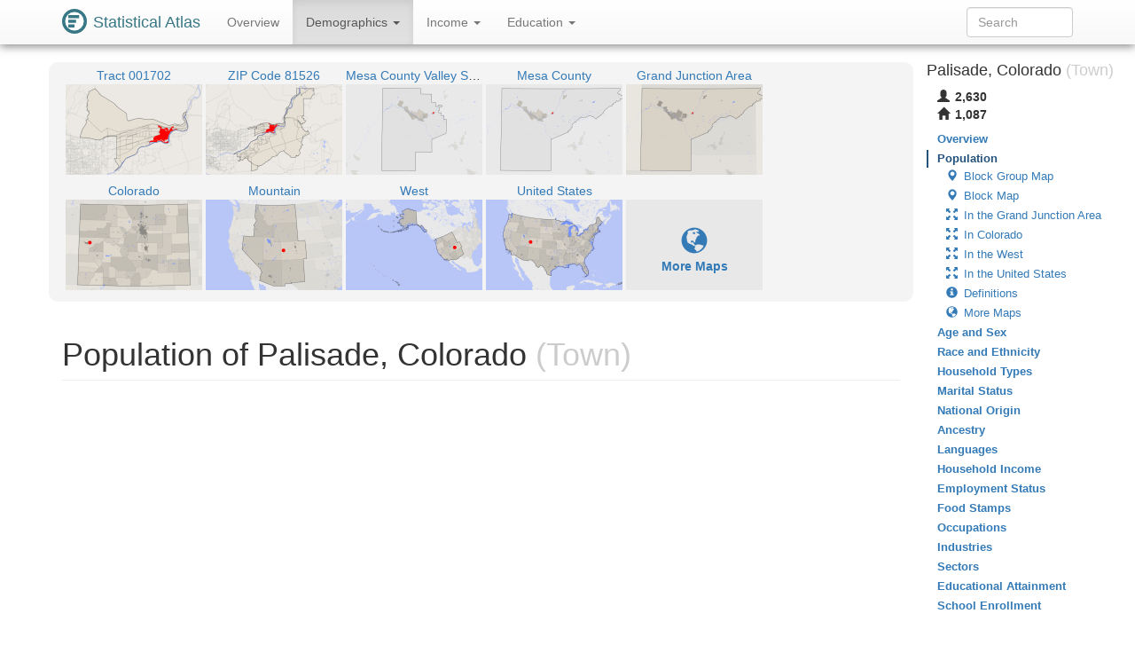

--- FILE ---
content_type: text/html
request_url: https://statisticalatlas.com/place/Colorado/Palisade/Population
body_size: 39283
content:
<!DOCTYPE html>
<html lang='en'>
<head>
<meta charset="utf-8">

<meta name="description" content="Statistical Atlas: The Demographic Statistical Atlas of the United States">
<meta name="viewport" content="width=device-width, initial-scale=1">
<meta http-equiv="X-UA-Compatible" content="IE=edge">
<link rel="stylesheet" type="text/css" href="/assets/all_55c71176dbcde52959c3cdb8bb73ad24.css">
<link rel="shortcut icon" type="image/png" href="/assets/logos/statistical-atlas-logo-16_770dd16483278df54fae584705f16d41.png">
<script type="text/javascript">
if(typeof console == 'undefined')console={};if(typeof console.log == 'undefined')console.log=function(){};
</script>
<script src="/assets/all_d842a8eece0f346f51348240ec027f81.js" type="text/javascript"></script>
<!--[if lt IE 9]>
<script src="/assets/javascripts/html5.js" type="text/javascript"></script>
<![endif]-->
<script data-cfasync="false" type="text/javascript">
  window.snigelPubConf = {
    "adengine": {
      "activeAdUnits": ["statisticalatlas_adhesion_desktop", "statisticalatlas_adhesion_mobile", "statisticalatlas_demographics_1", "statisticalatlas_demographics_2", "statisticalatlas_demographics_3", "statisticalatlas_homepage_1", "statisticalatlas_homepage_2", "statisticalatlas_homepage_3", "statisticalatlas_outstream", "statisticalatlas_sidebar-left"]
    }
  }
</script>

<script async data-cfasync="false" src="https://cdn.snigelweb.com/adengine/statisticalatlas.com/loader.js" type="text/javascript"></script>
<!--<script async data-cfasync="false" src="https://staging-cdn.snigelweb.com/adengine/statisticalatlas.com/loader.js" type="text/javascript"></script>-->

<title>The Demographic Statistical Atlas of the United States - Statistical Atlas</title>
<script type="text/javascript">
(function(i,s,o,g,r,a,m){i['GoogleAnalyticsObject']=r;i[r]=i[r]||function(){
(i[r].q=i[r].q||[]).push(arguments)},i[r].l=1*new Date();a=s.createElement(o),
m=s.getElementsByTagName(o)[0];a.async=1;a.src=g;m.parentNode.insertBefore(a,m)
})(window,document,'script','//www.google-analytics.com/analytics.js','ga');

ga('create', 'UA-1558567-15', "auto"); ga('send', 'pageview'); 
</script>
<script type="text/javascript">
var GlobalsShared = {"locale":"en-US","localeQueryParameter":"lc"};
</script>
<!-- generic-123-abc -->
</head>

<body data-target="#contents-nav" data-spy="scroll" id="top" style="position: relative;">
<div id="hover-bubble-container">
<div id="hover-bubble-contents" style="display:none;">Testing</div>
</div>
<nav class="navbar navbar-default navbar-fixed-top animate-top affix-top">
<div class="container-fluid container-capped">
<div class="navbar-header">
<button data-target="#navbar-collapse-id" class="navbar-toggle" data-toggle="collapse">
<span class="sr-only">Toggle Navigation</span><span class="icon-bar"></span><span class="icon-bar"></span><span class="icon-bar"></span>
</button>
<a href="/" class="navbar-brand">
<div class="logo-container">
<svg
   xmlns="http://www.w3.org/2000/svg"
   version="1.1"
   viewBox="0 0 16 16">
  <g style="fill:#387886">
    <circle r="8" cy="8" cx="8" />
    <circle r="6" cy="8" cx="8" style="fill:#ffffff" />
    <rect y="4" x="4" height="2" width="7" />
    <rect y="7" x="4" height="2" width="5" />
    <rect y="10" x="4" height="2" width="4" />
  </g>
</svg>
</div>
<span class="logo-text">Statistical Atlas</span>
</a>
</div>
<div class="collapse navbar-collapse" id="navbar-collapse-id">
<ul class="nav navbar-nav">

<li>
<a href="/place/Colorado/Palisade/Overview">
Overview
</a>
</li>
<li class="dropdown active">
<a href="#" class="dropdown-toggle" data-toggle="dropdown">
Demographics <span class="caret"></span>
</a>
<ul class="dropdown-menu">
<li class="active">
<a href="/place/Colorado/Palisade/Population">Population</a>
</li>
<li>
<a href="/place/Colorado/Palisade/Age-and-Sex">Age and Sex</a>
</li>
<li>
<a href="/place/Colorado/Palisade/Race-and-Ethnicity">Race and Ethnicity</a>
</li>
<li>
<a href="/place/Colorado/Palisade/Household-Types">Household Types</a>
</li>
<li>
<a href="/place/Colorado/Palisade/Marital-Status">Marital Status</a>
</li>
<li>
<a href="/place/Colorado/Palisade/National-Origin">National Origin</a>
</li>
<li>
<a href="/place/Colorado/Palisade/Ancestry">Ancestry</a>
</li>
<li>
<a href="/place/Colorado/Palisade/Languages">Languages</a>
</li>
</ul>
</li>
<li class="dropdown">
<a href="#" class="dropdown-toggle" data-toggle="dropdown">
Income <span class="caret"></span>
</a>
<ul class="dropdown-menu">
<li>
<a href="/place/Colorado/Palisade/Household-Income">Household Income</a>
</li>
<li>
<a href="/place/Colorado/Palisade/Employment-Status">Employment Status</a>
</li>
<li>
<a href="/place/Colorado/Palisade/Food-Stamps">Food Stamps</a>
</li>
<li>
<a href="/place/Colorado/Palisade/Occupations">Occupations</a>
</li>
<li>
<a href="/place/Colorado/Palisade/Industries">Industries</a>
</li>
<li>
<a href="/place/Colorado/Palisade/Sectors">Sectors</a>
</li>
</ul>
</li>
<li class="dropdown">
<a href="#" class="dropdown-toggle" data-toggle="dropdown">
Education <span class="caret"></span>
</a>
<ul class="dropdown-menu">
<li>
<a href="/place/Colorado/Palisade/Educational-Attainment">Educational Attainment</a>
</li>
<li>
<a href="/place/Colorado/Palisade/School-Enrollment">School Enrollment</a>
</li>
</ul>
</li>

</ul>
<form method="GET" class="navbar-form navbar-right" id="search-form">
<div class="form-group">
<input type="text" placeholder="Search" class="form-control" id="search-field">
</div>
</form>
</div>
</div>
</nav>
<div class="container-fluid container-capped">

<script type="text/javascript">
var dropDownFigureStrings = {}; 
</script>
<div class="row">
<div class="col-sm-12 col-md-10">
<div class="sidebar-slot-outer">
<div class="sidebar-slot-inner">
<!-- adngin-statisticalatlas_sidebar-left-0 -->
<div id="adngin-statisticalatlas_sidebar-left-0"></div>
</div>
</div>

<div class="row gray-rounded-box hidden-xs">
<div class="col-lg-12 no-gutter-sm">
<div class="mini-map-container clearfix">

<div title="Tract 001702" class="mini-map-unit" alt="Tract 001702" style="position: relative; width: 154px;">
<div class="mini-map-title">
<a href="/tract/Colorado/Mesa-County/001702/Overview">
<span class="mini-map-title-span">Tract 001702</span>
</a>
</div>
<a href="/tract/Colorado/Mesa-County/001702/Overview">
<div style="position: relative; width: 154px; height: 102px;">
<img src="/maps/context/under/138110" style="position: absolute; top: 0; left: 0; width: 154px; height: 102px;">
<img src="[data-uri]" style="position: absolute; top: 0; left: 0; width: 154px; height: 102px;">
<img src="/maps/context/over/138110" style="position: absolute; top: 0; left: 0; width: 154px; height: 102px;">
</div>
</a>
</div>
<div title="ZIP Code 81526" class="mini-map-unit" alt="ZIP Code 81526" style="position: relative; width: 154px;">
<div class="mini-map-title">
<a href="/zip/81526/Overview">
<span class="mini-map-title-span">ZIP Code 81526</span>
</a>
</div>
<a href="/zip/81526/Overview">
<div style="position: relative; width: 154px; height: 102px;">
<img src="/maps/context/under/91111" style="position: absolute; top: 0; left: 0; width: 154px; height: 102px;">
<img src="[data-uri]" style="position: absolute; top: 0; left: 0; width: 154px; height: 102px;">
<img src="/maps/context/over/91111" style="position: absolute; top: 0; left: 0; width: 154px; height: 102px;">
</div>
</a>
</div>
<div title="Mesa County Valley School District 51" class="mini-map-unit" alt="Mesa County Valley School District 51" style="position: relative; width: 154px;">
<div class="mini-map-title">
<a href="/school-district/Colorado/Mesa-County-Valley-School-District-51/Overview">
<span class="mini-map-title-span">Mesa County Valley School District 51</span>
</a>
</div>
<a href="/school-district/Colorado/Mesa-County-Valley-School-District-51/Overview">
<div style="position: relative; width: 154px; height: 102px;">
<img src="/maps/context/under/109362" style="position: absolute; top: 0; left: 0; width: 154px; height: 102px;">
<img src="[data-uri]" style="position: absolute; top: 0; left: 0; width: 154px; height: 102px;">
<img src="/maps/context/over/109362" style="position: absolute; top: 0; left: 0; width: 154px; height: 102px;">
</div>
</a>
</div>
<div title="Mesa County" class="mini-map-unit" alt="Mesa County" style="position: relative; width: 154px;">
<div class="mini-map-title">
<a href="/county/Colorado/Mesa-County/Overview">
<span class="mini-map-title-span">Mesa County</span>
</a>
</div>
<a href="/county/Colorado/Mesa-County/Overview">
<div style="position: relative; width: 154px; height: 102px;">
<img src="/maps/context/under/3021" style="position: absolute; top: 0; left: 0; width: 154px; height: 102px;">
<img src="[data-uri]" style="position: absolute; top: 0; left: 0; width: 154px; height: 102px;">
<img src="/maps/context/over/3021" style="position: absolute; top: 0; left: 0; width: 154px; height: 102px;">
</div>
</a>
</div>
<div title="Grand Junction Area" class="mini-map-unit" alt="Grand Junction Area" style="position: relative; width: 154px;">
<div class="mini-map-title">
<a href="/metro-area/Colorado/Grand-Junction/Overview">
<span class="mini-map-title-span">Grand Junction Area</span>
</a>
</div>
<a href="/metro-area/Colorado/Grand-Junction/Overview">
<div style="position: relative; width: 154px; height: 102px;">
<img src="/maps/context/under/102070" style="position: absolute; top: 0; left: 0; width: 154px; height: 102px;">
<img src="[data-uri]" style="position: absolute; top: 0; left: 0; width: 154px; height: 102px;">
<img src="/maps/context/over/102070" style="position: absolute; top: 0; left: 0; width: 154px; height: 102px;">
</div>
</a>
</div>
<div title="Colorado" class="mini-map-unit" alt="Colorado" style="position: relative; width: 154px;">
<div class="mini-map-title">
<a href="/state/Colorado/Overview">
<span class="mini-map-title-span">Colorado</span>
</a>
</div>
<a href="/state/Colorado/Overview">
<div style="position: relative; width: 154px; height: 102px;">
<img src="/maps/context/under/44" style="position: absolute; top: 0; left: 0; width: 154px; height: 102px;">
<img src="[data-uri]" style="position: absolute; top: 0; left: 0; width: 154px; height: 102px;">
<img src="/maps/context/over/44" style="position: absolute; top: 0; left: 0; width: 154px; height: 102px;">
</div>
</a>
</div>
<div title="Mountain" class="mini-map-unit" alt="Mountain" style="position: relative; width: 154px;">
<div class="mini-map-title">
<a href="/division/Mountain/Overview">
<span class="mini-map-title-span">Mountain</span>
</a>
</div>
<a href="/division/Mountain/Overview">
<div style="position: relative; width: 154px; height: 102px;">
<img src="/maps/context/under/16" style="position: absolute; top: 0; left: 0; width: 154px; height: 102px;">
<img src="[data-uri]" style="position: absolute; top: 0; left: 0; width: 154px; height: 102px;">
<img src="/maps/context/over/16" style="position: absolute; top: 0; left: 0; width: 154px; height: 102px;">
</div>
</a>
</div>
<div title="West" class="mini-map-unit" alt="West" style="position: relative; width: 154px;">
<div class="mini-map-title">
<a href="/region/West/Overview">
<span class="mini-map-title-span">West</span>
</a>
</div>
<a href="/region/West/Overview">
<div style="position: relative; width: 154px; height: 102px;">
<img src="/maps/context/under/6" style="position: absolute; top: 0; left: 0; width: 154px; height: 102px;">
<img src="[data-uri]" style="position: absolute; top: 0; left: 0; width: 154px; height: 102px;">
<img src="/maps/context/over/6" style="position: absolute; top: 0; left: 0; width: 154px; height: 102px;">
</div>
</a>
</div>
<div title="United States" class="mini-map-unit" alt="United States" style="position: relative; width: 154px;">
<div class="mini-map-title">
<a href="/United-States/Overview">
<span class="mini-map-title-span">United States</span>
</a>
</div>
<a href="/United-States/Overview">
<div style="position: relative; width: 154px; height: 102px;">
<img src="/maps/context/under/1" style="position: absolute; top: 0; left: 0; width: 154px; height: 102px;">
<img src="[data-uri]" style="position: absolute; top: 0; left: 0; width: 154px; height: 102px;">
<img src="/maps/context/over/1" style="position: absolute; top: 0; left: 0; width: 154px; height: 102px;">
</div>
</a>
</div>

<div class="mini-map-unit" style="position: relative; width: 154px;">
<div class="mini-map-title">
<span class="mini-map-title-span">
&nbsp;
</span>
</div>
<a href="#more-maps">
<div style="position: relative; width: 154px; height: 102px; background-color: rgba(0,0,0,0.05);">
<p class="b" style="padding-top: 30px; text-align: center; ">
<span class="glyphicon glyphicon-globe" style="font-size: 30px;"> </span><br>More Maps
</p>
</div>
</a>
</div>
</div>
</div>
</div>
<h1 class="page-header">
Population of Palisade, Colorado<span class="topic-category"> (Town)</span>
</h1>
<div class=" Ads-responsive_unit hidden-print">
<!-- AD 2447087561 -->
<!-- adngin-statisticalatlas_homepage_1-0 -->
<div id="adngin-statisticalatlas_homepage_1-0"></div>

</div>
<section id="population">
<div id="data-map/block-group">
<h2 class="section-header">
Map of Population by Block Group in Palisade
</h2>
<script type="text/javascript">
window.dmShared0 = {"names":["Block Group 001702-2","Block Group 001702-1","Block Group 001702-3","Block Group 001900-2","Block Group 001200-2","Block Group 001702-4","Block Group 001800-2","Block Group 001900-1"],"xs":[561,67,273,384,285,384,384,64],"ys":[0,309,311,0,430,0,0,0],"width":768}
</script>
<div id="data-map/block-group/population-density"></div><div id="data-map/block-group/population"></div>
<div class="row data-map-row gray-rounded-box" style>
<div class="col-xs-12">
<ul class="data-map-tab-container nav nav-pills">
<li class="active">
<a data-id="1" data-target="#data-map-block-group-population-density" href="#data-map/block-group/population-density" data-layer="0" class="data-map-tab" data-toggle="tab">Population Density</a>
</li>
<li>
<a data-id="1" data-target="#data-map-block-group-population" href="#data-map/block-group/population" data-layer="1" class="data-map-tab" data-toggle="tab">Population</a>
</li>
</ul>
<div ontouchstart="dmTouch()" class="data-map-legend-1 data-map-legend-row" id="data-map-legend-1-0">
<h4 class="figure-title">
Population Density <small>Population by Block Group</small><a href="#data-map/block-group/population-density" title="Perma-link to figure / map #1" class="figure-share" alt="Perma-link to figure / map #1">#1</a>
</h4>
<table>
<tbody>
<tr>
<td class="data-map-legend-label" width="100%">
Population per square mile of land (excluding water areas): 
</td>
</tr>
<tr>
<td class="data-map-legend-td" width="100%">
<table class="data-map-legend-container">
<tbody>
<tr>
<td colspan="2" width="2">60/mi²</td><td colspan="2" width="2">400/mi²</td><td colspan="2" width="2">740/mi²</td><td colspan="2" width="2">1,080/mi²</td><td colspan="2" width="2">1,410/mi²</td><td colspan="2" width="2">1,760/mi²</td>
</tr>
<tr>
<td width="1"> </td>
<td colspan="2" class="data-map-legend-entry" width="2" style="background-color: rgba(230,229,217,.75);">
<div class="data-map-tick-wrapper">
<a title="60/mi² - 77/mi²" class="data-map-tick tc-1" style="left: 0.0%; right: 95.0%; " id="dmSvg1-S0-L0-T0"></a>

</div>
</td>
<td colspan="2" class="data-map-legend-entry" width="2" style="background-color: rgba(226,207,166,.75);">
<div class="data-map-tick-wrapper">
</div>
</td>
<td colspan="2" class="data-map-legend-entry" width="2" style="background-color: rgba(222,165,117,.75);">
<div class="data-map-tick-wrapper">
</div>
</td>
<td colspan="2" class="data-map-legend-entry" width="2" style="background-color: rgba(218,102,70,.75);">
<div class="data-map-tick-wrapper">
<a title="1,361/mi² - 1,377/mi²" class="data-map-tick tc-1" style="left: 85.0%; right: 10.0%; " id="dmSvg1-S0-L0-T77"></a>

</div>
</td>
<td colspan="2" class="data-map-legend-entry" width="2" style="background-color: rgba(193,22,24,.75);">
<div class="data-map-tick-wrapper">
<a title="1,743/mi² - 1,760/mi²" class="data-map-tick tc-1" style="left: 95.0%; right: 0.0%; " id="dmSvg1-S0-L0-T99"></a>

</div>
</td>
<td width="1"> </td>
</tr>
</tbody>
</table>
</td>
</tr>
</tbody>
</table>
</div>
<div ontouchstart="dmTouch()" class="data-map-legend-1 data-map-legend-row" id="data-map-legend-1-1">
<h4 class="figure-title">
Population <small>Population by Block Group</small><a href="#data-map/block-group/population" title="Perma-link to figure / map #2" class="figure-share" alt="Perma-link to figure / map #2">#2</a>
</h4>
<table>
<tbody>
<tr>
<td class="data-map-legend-label" width="100%">
Total population: 
</td>
</tr>
<tr>
<td class="data-map-legend-td" width="100%">
<table class="data-map-legend-container">
<tbody>
<tr>
<td colspan="2" width="2">900</td><td colspan="2" width="2">1,010</td><td colspan="2" width="2">1,110</td><td colspan="2" width="2">1,220</td><td colspan="2" width="2">1,320</td><td colspan="2" width="2">1,430</td>
</tr>
<tr>
<td width="1"> </td>
<td colspan="2" class="data-map-legend-entry" width="2" style="background-color: rgba(230,229,217,.75);">
<div class="data-map-tick-wrapper">
<a title="900 - 906" class="data-map-tick tc-1" style="left: 0.0%; right: 95.0%; " id="dmSvg1-S0-L1-T0"></a>

</div>
</td>
<td colspan="2" class="data-map-legend-entry" width="2" style="background-color: rgba(226,207,166,.75);">
<div class="data-map-tick-wrapper">
</div>
</td>
<td colspan="2" class="data-map-legend-entry" width="2" style="background-color: rgba(222,165,117,.75);">
<div class="data-map-tick-wrapper">
</div>
</td>
<td colspan="2" class="data-map-legend-entry" width="2" style="background-color: rgba(218,102,70,.75);">
<div class="data-map-tick-wrapper">
<a title="1,250 - 1,255" class="data-map-tick tc-1" style="left: 30.0%; right: 65.0%; " id="dmSvg1-S0-L1-T66"></a>

</div>
</td>
<td colspan="2" class="data-map-legend-entry" width="2" style="background-color: rgba(193,22,24,.75);">
<div class="data-map-tick-wrapper">
<a title="1,425 - 1,430" class="data-map-tick tc-1" style="left: 95.0%; right: 0.0%; " id="dmSvg1-S0-L1-T99"></a>

</div>
</td>
<td width="1"> </td>
</tr>
</tbody>
</table>
</td>
</tr>
</tbody>
</table>
</div>
<div class="breakout-over-gutter-sm">
<div class="data-map-container" style="padding-bottom: 65.10416666666667%; ">
<script type="application/javascript">window.dmLayers1 = {"layers":[{"name":"Population Density","metrics":["1,363/mi²","278/mi²","1,753/mi²","15/mi²","169/mi²","63/mi²","3/mi²","2/mi²"],"colors":["#e6e5d9","#e2cfa6","#dea575","#da6646","#c11618","rgba(255,255,255,0)"],"colorIndices":[3,0,4,0,0,0,0,0],"tickIndices":[77,100,99,100,100,0,100,100]},{"name":"Population","metrics":["1,428","1,058","1,252","2,752","1,288","904","1,800","2,269"],"colors":["#e6e5d9","#e2cfa6","#dea575","#da6646","#c11618","rgba(255,255,255,0)"],"colorIndices":[4,1,3,4,3,0,4,4],"tickIndices":[99,100,66,100,100,0,100,100]}]}</script><svg data-defs-url="/maps/data/other/defs/42298/BlockGroup" font-family="sans-serif" viewBox="0 0 768 500" data-shared-id="0" xmlns:xlink="http://www.w3.org/1999/xlink" data-map-id="1" class="data-map-svg" font-style="normal" font-size="13" xmlns="http://www.w3.org/2000/svg" width="100%" version="1.1" id="dmSvg1" font-weight="normal"><image xlink:href="/maps/data/other/under/42298" pointer-events="none" height="500" width="768" /><g opacity="0.75" ontouchstart="dmTouch()" onmouseout="dmOut(false);" onclick="dmClick(evt);" id="dmEntities1"><a xlink:href="/block-group/Colorado/Mesa-County/001702-2/Population" onmouseover="dmHover(evt, 0, 1, 0);"><use fill-opacity="0.000" xlink:href="#p233839" /></a><a xlink:href="/block-group/Colorado/Mesa-County/001702-1/Population"><use fill-opacity="0.000" xlink:href="#p234635" /></a><a xlink:href="/block-group/Colorado/Mesa-County/001702-3/Population" onmouseover="dmHover(evt, 0, 1, 2);"><use fill-opacity="0.000" xlink:href="#p233840" /></a><a xlink:href="/block-group/Colorado/Mesa-County/001900-2/Population"><use fill-opacity="0.000" xlink:href="#p235913" /></a><a xlink:href="/block-group/Colorado/Mesa-County/001200-2/Population"><use fill-opacity="0.000" xlink:href="#p233468" /></a><a xlink:href="/block-group/Colorado/Mesa-County/001702-4/Population" onmouseover="dmHover(evt, 0, 1, 5);"><use fill-opacity="0.000" xlink:href="#p233475" /></a><a xlink:href="/block-group/Colorado/Mesa-County/001800-2/Population"><use fill-opacity="0.000" xlink:href="#p233472" /></a><a xlink:href="/block-group/Colorado/Mesa-County/001900-1/Population"><use fill-opacity="0.000" xlink:href="#p234634" /></a></g><image xlink:href="/maps/data/other/over/42298" pointer-events="none" height="500" width="768" /><use fill-opacity="0.549" xlink:href="#lb42298" fill="#f0f0f0" /><g font-family="sans-serif" text-decoration="none" font-style="normal" font-size="9" font-weight="normal"><rect fill-opacity="0.500" y="488.68" x="645" height="11.32" width="123" fill="#fff" /><text fill-opacity="0.700" y="497.73" x="647" fill="#000">Road Data ©</text><a xlink:href="http://www.openstreetmap.org/copyright" target="osm" class="osm"><text y="497.73" text-anchor="end" x="766">OpenStreetMap</text></a></g></svg>
<div class="loading-indicator" id="dmSvg1-loading-indicator">
<h3 class="loading">Loading...</h3><h3 class="error">Failed to load :-(</h3>
</div>
</div>
</div>
</div>
<div class="col-md-1"></div>
</div>
</div>
<div class=" Ads-responsive_unit hidden-print">
<!-- AD 7124699179 -->
<!-- adngin-statisticalatlas_homepage_2-0 -->
<div id="adngin-statisticalatlas_homepage_2-0"></div>

</div>
<div id="data-map/block">
<h2 class="section-header">
Map of Population by Block in Palisade
</h2>
<script type="text/javascript">
window.dmShared1 = {"names":["Block 001702-4-057","Block 001702-2-061","Block 001702-2-062","Block 001900-2-018","Block 001702-2-008","Block 001702-4-041","Block 001702-4-029","Block 001702-2-068","Block 001702-2-013","Block 001702-4-006","Block 001702-4-022","Block 001702-4-023","Block 001900-2-017","Block 001702-3-004","Block 001702-2-054","Block 001900-2-027","Block 001702-2-034","Block 001702-2-072","Block 001702-2-052","Block 001702-2-036","Block 001702-4-042","Block 001702-2-010","Block 001702-3-013","Block 001702-2-057","Block 001702-2-066","Block 001900-2-019","Block 001200-2-002","Block 001702-1-001","Block 001702-3-008","Block 001702-2-037","Block 001702-3-005","Block 001702-4-039","Block 001702-3-019","Block 001702-2-030","Block 001702-2-023","Block 001702-4-009","Block 001702-2-058","Block 001702-2-040","Block 001702-4-024","Block 001702-3-011","Block 001200-2-000","Block 001702-2-069","Block 001702-1-024","Block 001702-3-014","Block 001702-2-024","Block 001702-3-009","Block 001702-2-033","Block 001702-2-028","Block 001702-3-001","Block 001702-2-063","Block 001702-2-070","Block 001702-2-043","Block 001702-3-020","Block 001702-4-008","Block 001702-4-019","Block 001702-2-049","Block 001900-2-022","Block 001702-2-022","Block 001702-2-041","Block 001702-2-048","Block 001702-3-002","Block 001702-4-047","Block 001702-2-055","Block 001702-4-028","Block 001702-2-007","Block 001702-2-042","Block 001702-2-071","Block 001702-2-047","Block 001702-3-015","Block 001702-3-000","Block 001702-2-027","Block 001702-2-032","Block 001702-4-054","Block 001702-3-017","Block 001702-2-035","Block 001702-4-048","Block 001702-2-005","Block 001702-3-016","Block 001702-4-021","Block 001702-2-045","Block 001702-2-016","Block 001702-2-012","Block 001702-2-056","Block 001900-2-020","Block 001702-2-019","Block 001702-2-051","Block 001702-3-007","Block 001702-4-026","Block 001900-2-025","Block 001702-2-065","Block 001702-2-073","Block 001702-2-074","Block 001702-4-046","Block 001900-2-012","Block 001200-2-001","Block 001900-2-026","Block 001702-3-012","Block 001702-2-059","Block 001702-4-043","Block 001702-4-020","Block 001702-2-015","Block 001702-2-021","Block 001702-2-003","Block 001702-2-050","Block 001702-2-025","Block 001702-2-006","Block 001702-4-027","Block 001702-2-026","Block 001702-1-000","Block 001702-2-031","Block 001702-3-003","Block 001702-2-020","Block 001702-2-011","Block 001702-4-045","Block 001200-2-003","Block 001702-2-017","Block 001702-2-004","Block 001900-2-023","Block 001702-2-038","Block 001702-2-053","Block 001702-4-044","Block 001702-2-046","Block 001702-2-064","Block 001702-3-006","Block 001702-2-044","Block 001702-4-018","Block 001702-2-075","Block 001702-2-039","Block 001900-2-021","Block 001702-2-067","Block 001800-2-280","Block 001702-2-002","Block 001702-4-040","Block 001702-1-022","Block 001702-4-017","Block 001702-2-060","Block 001702-4-005","Block 001702-2-009","Block 001702-4-007","Block 001702-4-025","Block 001702-1-026","Block 001702-3-010","Block 001702-2-029"],"xs":[314,487,507,559,573,153,16,375,705,570,328,313,659,466,507,612,376,486,456,491,304,601,395,416,425,558,404,69,378,485,455,16,100,399,566,339,406,451,351,203,298,395,4,88,614,361,412,478,511,507,456,371,372,415,144,507,601,577,448,507,505,236,487,49,522,380,456,507,31,400,642,407,54,100,465,205,664,26,16,538,664,596,456,566,538,426,276,205,728,456,486,506,302,664,237,669,412,426,325,17,695,600,652,487,539,554,60,538,67,399,469,538,602,315,122,593,594,581,466,539,330,487,486,487,376,16,597,426,511,405,384,744,16,4,173,456,384,543,187,329,22,318,404],"ys":[308,258,258,312,197,174,92,258,101,13,16,7,0,312,238,230,110,293,219,109,175,137,312,237,285,406,431,312,315,141,312,108,447,62,144,17,258,140,92,452,416,308,439,311,97,315,117,72,312,276,303,176,333,45,88,218,496,144,140,195,355,279,238,92,198,176,293,177,348,312,16,98,256,449,108,270,109,350,48,141,0,181,237,312,178,202,311,92,230,276,303,303,253,0,457,230,315,258,176,13,96,97,0,218,107,194,92,96,310,93,312,173,168,245,458,94,181,394,177,247,194,177,276,312,138,42,184,176,308,285,0,0,173,356,0,258,0,197,0,94,440,311,54],"width":768}
</script>
<div id="data-map/block/population-density"></div><div id="data-map/block/population"></div>
<div class="row data-map-row gray-rounded-box" style>
<div class="col-xs-12">
<ul class="data-map-tab-container nav nav-pills">
<li class="active">
<a data-id="2" data-target="#data-map-block-population-density" href="#data-map/block/population-density" data-layer="0" class="data-map-tab" data-toggle="tab">Population Density</a>
</li>
<li>
<a data-id="2" data-target="#data-map-block-population" href="#data-map/block/population" data-layer="1" class="data-map-tab" data-toggle="tab">Population</a>
</li>
</ul>
<div ontouchstart="dmTouch()" class="data-map-legend-2 data-map-legend-row" id="data-map-legend-2-0">
<h4 class="figure-title">
Population Density <small>Population by Block</small><a href="#data-map/block/population-density" title="Perma-link to figure / map #3" class="figure-share" alt="Perma-link to figure / map #3">#3</a>
</h4>
<table>
<tbody>
<tr>
<td class="data-map-legend-label" width="100%">
Population per square mile of land (excluding water areas): 
</td>
</tr>
<tr>
<td class="data-map-legend-td" width="100%">
<table class="data-map-legend-container">
<tbody>
<tr>
<td colspan="2" width="2">0/mi²</td><td colspan="2" width="2">3,200/mi²</td><td colspan="2" width="2">6,300/mi²</td><td colspan="2" width="2">9,500/mi²</td><td colspan="2" width="2">12,600/mi²</td><td colspan="2" width="2">15,800/mi²</td>
</tr>
<tr>
<td width="1"> </td>
<td colspan="2" class="data-map-legend-entry" width="2" style="background-color: rgba(230,229,217,.75);">
<div class="data-map-tick-wrapper">
<a title="0/mi² - 160/mi²" class="data-map-tick tc-5" style="left: 0.0%; right: 95.0%; " id="dmSvg2-S1-L0-T0"></a>
<a title="160/mi² - 320/mi²" class="data-map-tick tc-1" style="left: 5.0%; right: 90.0%; " id="dmSvg2-S1-L0-T1"></a>
<a title="320/mi² - 480/mi²" class="data-map-tick tc-1" style="left: 10.0%; right: 85.0%; " id="dmSvg2-S1-L0-T2"></a>
<a title="640/mi² - 800/mi²" class="data-map-tick tc-1" style="left: 20.0%; right: 75.0%; " id="dmSvg2-S1-L0-T4"></a>
<a title="800/mi² - 960/mi²" class="data-map-tick tc-1" style="left: 25.0%; right: 70.0%; " id="dmSvg2-S1-L0-T5"></a>
<a title="960/mi² - 1,120/mi²" class="data-map-tick tc-1" style="left: 30.0%; right: 65.0%; " id="dmSvg2-S1-L0-T6"></a>
<a title="1,120/mi² - 1,280/mi²" class="data-map-tick tc-1" style="left: 35.0%; right: 60.0%; " id="dmSvg2-S1-L0-T7"></a>
<a title="1,280/mi² - 1,440/mi²" class="data-map-tick tc-1" style="left: 40.0%; right: 55.0%; " id="dmSvg2-S1-L0-T8"></a>
<a title="1,440/mi² - 1,600/mi²" class="data-map-tick tc-1" style="left: 45.0%; right: 50.0%; " id="dmSvg2-S1-L0-T9"></a>
<a title="1,600/mi² - 1,760/mi²" class="data-map-tick tc-1" style="left: 50.0%; right: 45.0%; " id="dmSvg2-S1-L0-T10"></a>
<a title="1,760/mi² - 1,920/mi²" class="data-map-tick tc-1" style="left: 55.0%; right: 40.0%; " id="dmSvg2-S1-L0-T11"></a>
<a title="2,080/mi² - 2,240/mi²" class="data-map-tick tc-1" style="left: 65.0%; right: 30.0%; " id="dmSvg2-S1-L0-T13"></a>
<a title="2,400/mi² - 2,560/mi²" class="data-map-tick tc-1" style="left: 75.0%; right: 20.0%; " id="dmSvg2-S1-L0-T15"></a>
<a title="2,560/mi² - 2,720/mi²" class="data-map-tick tc-1" style="left: 80.0%; right: 15.0%; " id="dmSvg2-S1-L0-T16"></a>
<a title="2,720/mi² - 2,880/mi²" class="data-map-tick tc-1" style="left: 85.0%; right: 10.0%; " id="dmSvg2-S1-L0-T17"></a>
<a title="2,880/mi² - 3,040/mi²" class="data-map-tick tc-1" style="left: 90.0%; right: 5.0%; " id="dmSvg2-S1-L0-T18"></a>

</div>
</td>
<td colspan="2" class="data-map-legend-entry" width="2" style="background-color: rgba(226,207,166,.75);">
<div class="data-map-tick-wrapper">
<a title="3,200/mi² - 3,355/mi²" class="data-map-tick tc-1" style="left: 0.0%; right: 95.0%; " id="dmSvg2-S1-L0-T20"></a>
<a title="3,510/mi² - 3,665/mi²" class="data-map-tick tc-1" style="left: 10.0%; right: 85.0%; " id="dmSvg2-S1-L0-T22"></a>
<a title="3,665/mi² - 3,820/mi²" class="data-map-tick tc-1" style="left: 15.0%; right: 80.0%; " id="dmSvg2-S1-L0-T23"></a>
<a title="3,975/mi² - 4,130/mi²" class="data-map-tick tc-1" style="left: 25.0%; right: 70.0%; " id="dmSvg2-S1-L0-T25"></a>
<a title="4,285/mi² - 4,440/mi²" class="data-map-tick tc-1" style="left: 35.0%; right: 60.0%; " id="dmSvg2-S1-L0-T27"></a>
<a title="4,595/mi² - 4,750/mi²" class="data-map-tick tc-1" style="left: 45.0%; right: 50.0%; " id="dmSvg2-S1-L0-T29"></a>
<a title="4,750/mi² - 4,905/mi²" class="data-map-tick tc-1" style="left: 50.0%; right: 45.0%; " id="dmSvg2-S1-L0-T30"></a>
<a title="4,905/mi² - 5,060/mi²" class="data-map-tick tc-1" style="left: 55.0%; right: 40.0%; " id="dmSvg2-S1-L0-T31"></a>
<a title="5,060/mi² - 5,215/mi²" class="data-map-tick tc-1" style="left: 60.0%; right: 35.0%; " id="dmSvg2-S1-L0-T32"></a>
<a title="5,370/mi² - 5,525/mi²" class="data-map-tick tc-1" style="left: 70.0%; right: 25.0%; " id="dmSvg2-S1-L0-T34"></a>
<a title="5,525/mi² - 5,680/mi²" class="data-map-tick tc-1" style="left: 75.0%; right: 20.0%; " id="dmSvg2-S1-L0-T35"></a>
<a title="5,680/mi² - 5,835/mi²" class="data-map-tick tc-1" style="left: 80.0%; right: 15.0%; " id="dmSvg2-S1-L0-T36"></a>
<a title="5,835/mi² - 5,990/mi²" class="data-map-tick tc-1" style="left: 85.0%; right: 10.0%; " id="dmSvg2-S1-L0-T37"></a>
<a title="5,990/mi² - 6,145/mi²" class="data-map-tick tc-1" style="left: 90.0%; right: 5.0%; " id="dmSvg2-S1-L0-T38"></a>
<a title="6,145/mi² - 6,300/mi²" class="data-map-tick tc-1" style="left: 95.0%; right: 0.0%; " id="dmSvg2-S1-L0-T39"></a>

</div>
</td>
<td colspan="2" class="data-map-legend-entry" width="2" style="background-color: rgba(222,165,117,.75);">
<div class="data-map-tick-wrapper">
<a title="6,460/mi² - 6,620/mi²" class="data-map-tick tc-1" style="left: 5.0%; right: 90.0%; " id="dmSvg2-S1-L0-T41"></a>
<a title="6,620/mi² - 6,780/mi²" class="data-map-tick tc-1" style="left: 10.0%; right: 85.0%; " id="dmSvg2-S1-L0-T42"></a>
<a title="6,780/mi² - 6,940/mi²" class="data-map-tick tc-1" style="left: 15.0%; right: 80.0%; " id="dmSvg2-S1-L0-T43"></a>
<a title="6,940/mi² - 7,100/mi²" class="data-map-tick tc-1" style="left: 20.0%; right: 75.0%; " id="dmSvg2-S1-L0-T44"></a>
<a title="7,100/mi² - 7,260/mi²" class="data-map-tick tc-1" style="left: 25.0%; right: 70.0%; " id="dmSvg2-S1-L0-T45"></a>
<a title="7,420/mi² - 7,580/mi²" class="data-map-tick tc-1" style="left: 35.0%; right: 60.0%; " id="dmSvg2-S1-L0-T47"></a>
<a title="9,020/mi² - 9,180/mi²" class="data-map-tick tc-1" style="left: 85.0%; right: 10.0%; " id="dmSvg2-S1-L0-T57"></a>

</div>
</td>
<td colspan="2" class="data-map-legend-entry" width="2" style="background-color: rgba(218,102,70,.75);">
<div class="data-map-tick-wrapper">
<a title="9,810/mi² - 9,965/mi²" class="data-map-tick tc-1" style="left: 10.0%; right: 85.0%; " id="dmSvg2-S1-L0-T62"></a>
<a title="11,670/mi² - 11,825/mi²" class="data-map-tick tc-1" style="left: 70.0%; right: 25.0%; " id="dmSvg2-S1-L0-T74"></a>

</div>
</td>
<td colspan="2" class="data-map-legend-entry" width="2" style="background-color: rgba(193,22,24,.75);">
<div class="data-map-tick-wrapper">
<a title="13,080/mi² - 13,240/mi²" class="data-map-tick tc-1" style="left: 15.0%; right: 80.0%; " id="dmSvg2-S1-L0-T83"></a>
<a title="15,640/mi² - 15,800/mi²" class="data-map-tick tc-1" style="left: 95.0%; right: 0.0%; " id="dmSvg2-S1-L0-T99"></a>

</div>
</td>
<td width="1"> </td>
</tr>
</tbody>
</table>
</td>
</tr>
</tbody>
</table>
</div>
<div ontouchstart="dmTouch()" class="data-map-legend-2 data-map-legend-row" id="data-map-legend-2-1">
<h4 class="figure-title">
Population <small>Population by Block</small><a href="#data-map/block/population" title="Perma-link to figure / map #4" class="figure-share" alt="Perma-link to figure / map #4">#4</a>
</h4>
<table>
<tbody>
<tr>
<td class="data-map-legend-label" width="100%">
Total population: 
</td>
</tr>
<tr>
<td class="data-map-legend-td" width="100%">
<table class="data-map-legend-container">
<tbody>
<tr>
<td colspan="2" width="2">0</td><td colspan="2" width="2">60</td><td colspan="2" width="2">130</td><td colspan="2" width="2">190</td><td colspan="2" width="2">250</td><td colspan="2" width="2">320</td>
</tr>
<tr>
<td width="1"> </td>
<td colspan="2" class="data-map-legend-entry" width="2" style="background-color: rgba(230,229,217,.75);">
<div class="data-map-tick-wrapper">
<a title="0 - 3" class="data-map-tick tc-5" style="left: 0.0%; right: 95.0%; " id="dmSvg2-S1-L1-T0"></a>
<a title="3 - 6" class="data-map-tick tc-1" style="left: 5.0%; right: 90.0%; " id="dmSvg2-S1-L1-T1"></a>
<a title="6 - 9" class="data-map-tick tc-1" style="left: 10.0%; right: 85.0%; " id="dmSvg2-S1-L1-T2"></a>
<a title="9 - 12" class="data-map-tick tc-1" style="left: 15.0%; right: 80.0%; " id="dmSvg2-S1-L1-T3"></a>
<a title="12 - 15" class="data-map-tick tc-1" style="left: 20.0%; right: 75.0%; " id="dmSvg2-S1-L1-T4"></a>
<a title="15 - 18" class="data-map-tick tc-1" style="left: 25.0%; right: 70.0%; " id="dmSvg2-S1-L1-T5"></a>
<a title="18 - 21" class="data-map-tick tc-1" style="left: 30.0%; right: 65.0%; " id="dmSvg2-S1-L1-T6"></a>
<a title="21 - 24" class="data-map-tick tc-1" style="left: 35.0%; right: 60.0%; " id="dmSvg2-S1-L1-T7"></a>
<a title="24 - 27" class="data-map-tick tc-1" style="left: 40.0%; right: 55.0%; " id="dmSvg2-S1-L1-T8"></a>
<a title="27 - 30" class="data-map-tick tc-1" style="left: 45.0%; right: 50.0%; " id="dmSvg2-S1-L1-T9"></a>
<a title="30 - 33" class="data-map-tick tc-1" style="left: 50.0%; right: 45.0%; " id="dmSvg2-S1-L1-T10"></a>
<a title="33 - 36" class="data-map-tick tc-1" style="left: 55.0%; right: 40.0%; " id="dmSvg2-S1-L1-T11"></a>
<a title="36 - 39" class="data-map-tick tc-1" style="left: 60.0%; right: 35.0%; " id="dmSvg2-S1-L1-T12"></a>
<a title="42 - 45" class="data-map-tick tc-1" style="left: 70.0%; right: 25.0%; " id="dmSvg2-S1-L1-T14"></a>
<a title="45 - 48" class="data-map-tick tc-1" style="left: 75.0%; right: 20.0%; " id="dmSvg2-S1-L1-T15"></a>
<a title="48 - 51" class="data-map-tick tc-1" style="left: 80.0%; right: 15.0%; " id="dmSvg2-S1-L1-T16"></a>
<a title="54 - 57" class="data-map-tick tc-1" style="left: 90.0%; right: 5.0%; " id="dmSvg2-S1-L1-T18"></a>
<a title="57 - 60" class="data-map-tick tc-1" style="left: 95.0%; right: 0.0%; " id="dmSvg2-S1-L1-T19"></a>

</div>
</td>
<td colspan="2" class="data-map-legend-entry" width="2" style="background-color: rgba(226,207,166,.75);">
<div class="data-map-tick-wrapper">
<a title="67 - 71" class="data-map-tick tc-1" style="left: 10.0%; right: 85.0%; " id="dmSvg2-S1-L1-T22"></a>
<a title="74 - 78" class="data-map-tick tc-1" style="left: 20.0%; right: 75.0%; " id="dmSvg2-S1-L1-T24"></a>
<a title="85 - 88" class="data-map-tick tc-1" style="left: 35.0%; right: 60.0%; " id="dmSvg2-S1-L1-T27"></a>
<a title="95 - 99" class="data-map-tick tc-1" style="left: 50.0%; right: 45.0%; " id="dmSvg2-S1-L1-T30"></a>
<a title="102 - 106" class="data-map-tick tc-1" style="left: 60.0%; right: 35.0%; " id="dmSvg2-S1-L1-T32"></a>
<a title="123 - 127" class="data-map-tick tc-1" style="left: 90.0%; right: 5.0%; " id="dmSvg2-S1-L1-T38"></a>

</div>
</td>
<td colspan="2" class="data-map-legend-entry" width="2" style="background-color: rgba(222,165,117,.75);">
<div class="data-map-tick-wrapper">
<a title="172 - 175" class="data-map-tick tc-1" style="left: 70.0%; right: 25.0%; " id="dmSvg2-S1-L1-T54"></a>

</div>
</td>
<td colspan="2" class="data-map-legend-entry" width="2" style="background-color: rgba(218,102,70,.75);">
<div class="data-map-tick-wrapper">
<a title="208 - 211" class="data-map-tick tc-1" style="left: 30.0%; right: 65.0%; " id="dmSvg2-S1-L1-T66"></a>

</div>
</td>
<td colspan="2" class="data-map-legend-entry" width="2" style="background-color: rgba(193,22,24,.75);">
<div class="data-map-tick-wrapper">
<a title="261 - 264" class="data-map-tick tc-1" style="left: 15.0%; right: 80.0%; " id="dmSvg2-S1-L1-T83"></a>
<a title="313 - 317" class="data-map-tick tc-1" style="left: 90.0%; right: 5.0%; " id="dmSvg2-S1-L1-T98"></a>

</div>
</td>
<td width="1"> </td>
</tr>
</tbody>
</table>
</td>
</tr>
</tbody>
</table>
</div>
<div class="breakout-over-gutter-sm">
<div class="data-map-container" style="padding-bottom: 65.10416666666667%; ">
<script type="application/javascript">window.dmLayers2 = {"layers":[{"name":"Population Density","metrics":["0/mi²","7,466/mi²","3,562/mi²","N/A","5,168/mi²","385/mi²","216/mi²","863/mi²","0/mi²","0/mi²","0/mi²","0/mi²","N/A","6,835/mi²","6,706/mi²","677/mi²","5,813/mi²","2,613/mi²","3,780/mi²","1,151/mi²","124/mi²","0/mi²","766/mi²","5,929/mi²","6,163/mi²","0/mi²","N/A","0/mi²","2,561/mi²","0/mi²","11,680/mi²","560/mi²","0/mi²","0/mi²","15,780/mi²","0/mi²","5,192/mi²","4,786/mi²","0/mi²","N/A","53/mi²","3,251/mi²","163/mi²","156/mi²","13,189/mi²","2,444/mi²","9,138/mi²","240/mi²","5,208/mi²","779/mi²","0/mi²","4,989/mi²","0/mi²","0/mi²","0/mi²","1,019/mi²","0/mi²","6,942/mi²","1,334/mi²","0/mi²","6,167/mi²","0/mi²","3,813/mi²","1,236/mi²","4,792/mi²","4,033/mi²","0/mi²","1,445/mi²","0/mi²","N/A","125/mi²","2,903/mi²","339/mi²","N/A","0/mi²","174/mi²","842/mi²","0/mi²","526/mi²","4,965/mi²","198/mi²","0/mi²","6,281/mi²","260/mi²","7,027/mi²","2,930/mi²","851/mi²","462/mi²","388/mi²","9,894/mi²","0/mi²","0/mi²","0/mi²","148/mi²","N/A","636/mi²","7,240/mi²","3,660/mi²","4,634/mi²","143/mi²","73/mi²","5,790/mi²","N/A","2,843/mi²","1,219/mi²","6,221/mi²","610/mi²","0/mi²","570/mi²","0/mi²","1,226/mi²","1,782/mi²","1,273/mi²","117/mi²","N/A","0/mi²","0/mi²","0/mi²","5,155/mi²","5,406/mi²","1,692/mi²","4,400/mi²","6,144/mi²","0/mi²","6,299/mi²","0/mi²","1,689/mi²","2,083/mi²","64/mi²","5,655/mi²","0/mi²","148/mi²","444/mi²","387/mi²","364/mi²","6,550/mi²","1/mi²","4,036/mi²","0/mi²","289/mi²","53/mi²","0/mi²","0/mi²"],"colors":["#e6e5d9","#e2cfa6","#dea575","#da6646","#c11618","rgba(255,255,255,0)"],"colorIndices":[0,2,1,5,1,0,0,0,0,0,0,0,5,2,2,0,1,0,1,0,0,0,0,1,1,0,5,0,0,0,3,0,0,0,4,0,1,1,0,5,0,1,0,0,4,0,2,0,1,0,0,1,0,0,0,0,0,2,0,0,1,0,1,0,1,1,0,0,0,5,0,0,0,5,0,0,0,0,0,1,0,0,1,0,2,0,0,0,0,3,0,0,0,0,5,0,2,1,1,0,0,1,5,0,0,1,0,0,0,0,0,0,0,0,5,0,0,0,1,1,0,1,1,0,1,0,0,0,0,1,0,0,0,0,0,2,0,1,0,0,0,0,0],"tickIndices":[0,47,22,100,32,100,100,5,0,100,100,0,100,43,42,100,36,16,23,7,0,0,4,37,39,100,100,100,16,0,74,100,0,100,99,100,32,30,0,100,100,20,100,0,83,15,57,1,32,4,0,31,0,100,100,6,100,44,8,0,39,0,23,100,30,25,0,9,100,100,0,18,100,100,0,1,5,100,100,31,1,100,39,100,44,18,5,2,100,62,0,0,0,100,100,100,45,22,29,100,0,36,100,17,7,39,100,0,100,0,7,11,100,0,100,0,100,100,32,34,10,27,38,0,39,100,100,13,100,35,100,0,100,100,2,41,100,25,100,1,0,0,100]},{"name":"Population","metrics":["0","26","12","0","22","102","35","17","0","0","0","0","0","17","26","28","34","5","18","29","4","0","2","44","29","0","0","0","44","0","20","81","0","0","30","0","26","20","0","0","45","9","163","20","32","23","44","6","173","4","0","21","0","0","0","4","0","9","7","0","34","0","15","3","7","69","0","6","0","0","11","123","8","0","0","2","20","0","10","34","30","0","49","4","30","54","316","85","35","67","0","0","0","40","0","20","262","19","58","9","2","208","0","11","24","98","23","0","39","0","38","7","1","4","0","0","0","0","12","102","30","15","21","0","56","0","1","76","233","25","0","23","47","74","87","45","12","27","0","8","3","0","0"],"colors":["#e6e5d9","#e2cfa6","#dea575","#da6646","#c11618","rgba(255,255,255,0)"],"colorIndices":[0,0,0,0,0,1,0,0,0,0,0,0,0,0,0,0,0,0,0,0,0,0,0,0,0,0,0,0,0,0,0,1,0,0,0,0,0,0,0,0,0,0,2,0,0,0,0,0,2,0,0,0,0,0,0,0,0,0,0,0,0,0,0,0,0,1,0,0,0,0,0,1,0,0,0,0,0,0,0,0,0,0,0,0,0,0,4,1,0,1,0,0,0,0,0,0,4,0,0,0,0,3,0,0,0,1,0,0,0,0,0,0,0,0,0,0,0,0,0,1,0,0,0,0,0,0,0,1,3,0,0,0,0,1,1,0,0,0,0,0,0,0,0],"tickIndices":[0,8,4,0,7,100,100,5,0,100,100,0,100,5,8,100,11,1,6,9,1,0,0,14,9,100,100,100,14,0,6,100,0,100,10,100,8,6,0,0,100,3,100,6,10,7,14,2,54,1,0,7,0,100,100,1,100,3,2,0,11,0,5,100,2,22,0,2,100,0,3,38,100,100,0,0,6,100,100,11,10,100,16,100,10,18,98,27,100,22,0,0,0,100,0,100,83,6,19,100,0,66,100,3,8,30,100,0,100,0,12,2,100,1,0,0,100,100,4,32,10,5,7,0,18,100,100,24,100,8,100,7,100,100,27,15,100,9,100,2,1,0,100]}]}</script><svg data-defs-url="/maps/data/other/defs/42298/Block" font-family="sans-serif" viewBox="0 0 768 500" data-shared-id="1" xmlns:xlink="http://www.w3.org/1999/xlink" data-map-id="2" class="data-map-svg" font-style="normal" font-size="13" xmlns="http://www.w3.org/2000/svg" width="100%" version="1.1" id="dmSvg2" font-weight="normal"><image xlink:href="/maps/data/other/under/42298" pointer-events="none" height="500" width="768" /><g opacity="0.75" ontouchstart="dmTouch()" onmouseout="dmOut(false);" onclick="dmClick(evt);" id="dmEntities2"><a class="no_link" onmouseover="dmHover(evt, 1, 2, 0);"><use fill-opacity="0.000" xlink:href="#p1945596" /></a><a class="no_link" onmouseover="dmHover(evt, 1, 2, 1);"><use fill-opacity="0.000" xlink:href="#p1948028" /></a><a class="no_link" onmouseover="dmHover(evt, 1, 2, 2);"><use fill-opacity="0.000" xlink:href="#p1950206" /></a><a class="no_link" onmouseover="dmHover(evt, 1, 2, 3);"><use fill-opacity="0.000" xlink:href="#p1947978" /></a><a class="no_link" onmouseover="dmHover(evt, 1, 2, 4);"><use fill-opacity="0.000" xlink:href="#p1949067" /></a><a class="no_link"><use fill-opacity="0.000" xlink:href="#p1948488" /></a><a class="no_link"><use fill-opacity="0.000" xlink:href="#p1949823" /></a><a class="no_link" onmouseover="dmHover(evt, 1, 2, 7);"><use fill-opacity="0.000" xlink:href="#p1945236" /></a><a class="no_link" onmouseover="dmHover(evt, 1, 2, 8);"><use fill-opacity="0.000" xlink:href="#p1948409" /></a><a class="no_link"><use fill-opacity="0.000" xlink:href="#p1950006" /></a><a class="no_link"><use fill-opacity="0.000" xlink:href="#p1946479" /></a><a class="no_link" onmouseover="dmHover(evt, 1, 2, 11);"><use fill-opacity="0.000" xlink:href="#p1945848" /></a><a class="no_link"><use fill-opacity="0.000" xlink:href="#p1947589" /></a><a class="no_link" onmouseover="dmHover(evt, 1, 2, 13);"><use fill-opacity="0.000" xlink:href="#p1947843" /></a><a class="no_link" onmouseover="dmHover(evt, 1, 2, 14);"><use fill-opacity="0.000" xlink:href="#p1948403" /></a><a class="no_link"><use fill-opacity="0.000" xlink:href="#p1946175" /></a><a class="no_link" onmouseover="dmHover(evt, 1, 2, 16);"><use fill-opacity="0.000" xlink:href="#p1946981" /></a><a class="no_link" onmouseover="dmHover(evt, 1, 2, 17);"><use fill-opacity="0.000" xlink:href="#p1945232" /></a><a class="no_link" onmouseover="dmHover(evt, 1, 2, 18);"><use fill-opacity="0.000" xlink:href="#p1948405" /></a><a class="no_link" onmouseover="dmHover(evt, 1, 2, 19);"><use fill-opacity="0.000" xlink:href="#p1948659" /></a><a class="no_link" onmouseover="dmHover(evt, 1, 2, 20);"><use fill-opacity="0.000" xlink:href="#p1947635" /></a><a class="no_link" onmouseover="dmHover(evt, 1, 2, 21);"><use fill-opacity="0.000" xlink:href="#p1946475" /></a><a class="no_link" onmouseover="dmHover(evt, 1, 2, 22);"><use fill-opacity="0.000" xlink:href="#p1948022" /></a><a class="no_link" onmouseover="dmHover(evt, 1, 2, 23);"><use fill-opacity="0.000" xlink:href="#p1947231" /></a><a class="no_link" onmouseover="dmHover(evt, 1, 2, 24);"><use fill-opacity="0.000" xlink:href="#p1946977" /></a><a class="no_link"><use fill-opacity="0.000" xlink:href="#p1946296" /></a><a class="no_link"><use fill-opacity="0.000" xlink:href="#p1945455" /></a><a class="no_link"><use fill-opacity="0.000" xlink:href="#p1948489" /></a><a class="no_link" onmouseover="dmHover(evt, 1, 2, 28);"><use fill-opacity="0.000" xlink:href="#p1946494" /></a><a class="no_link" onmouseover="dmHover(evt, 1, 2, 29);"><use fill-opacity="0.000" xlink:href="#p1945397" /></a><a class="no_link" onmouseover="dmHover(evt, 1, 2, 30);"><use fill-opacity="0.000" xlink:href="#p1948235" /></a><a class="no_link"><use fill-opacity="0.000" xlink:href="#p1948447" /></a><a class="no_link" onmouseover="dmHover(evt, 1, 2, 32);"><use fill-opacity="0.000" xlink:href="#p1948491" /></a><a class="no_link"><use fill-opacity="0.000" xlink:href="#p1948718" /></a><a class="no_link" onmouseover="dmHover(evt, 1, 2, 34);"><use fill-opacity="0.000" xlink:href="#p1949066" /></a><a class="no_link"><use fill-opacity="0.000" xlink:href="#p1948893" /></a><a class="no_link" onmouseover="dmHover(evt, 1, 2, 36);"><use fill-opacity="0.000" xlink:href="#p1948406" /></a><a class="no_link" onmouseover="dmHover(evt, 1, 2, 37);"><use fill-opacity="0.000" xlink:href="#p1947267" /></a><a class="no_link" onmouseover="dmHover(evt, 1, 2, 38);"><use fill-opacity="0.000" xlink:href="#p1945649" /></a><a class="no_link" onmouseover="dmHover(evt, 1, 2, 39);"><use fill-opacity="0.000" xlink:href="#p1946484" /></a><a class="no_link"><use fill-opacity="0.000" xlink:href="#p1945345" /></a><a class="no_link" onmouseover="dmHover(evt, 1, 2, 41);"><use fill-opacity="0.000" xlink:href="#p1945235" /></a><a class="no_link"><use fill-opacity="0.000" xlink:href="#p1948481" /></a><a class="no_link" onmouseover="dmHover(evt, 1, 2, 43);"><use fill-opacity="0.000" xlink:href="#p1949824" /></a><a class="no_link" onmouseover="dmHover(evt, 1, 2, 44);"><use fill-opacity="0.000" xlink:href="#p1945368" /></a><a class="no_link" onmouseover="dmHover(evt, 1, 2, 45);"><use fill-opacity="0.000" xlink:href="#p1945512" /></a><a class="no_link" onmouseover="dmHover(evt, 1, 2, 46);"><use fill-opacity="0.000" xlink:href="#p1948410" /></a><a class="no_link" onmouseover="dmHover(evt, 1, 2, 47);"><use fill-opacity="0.000" xlink:href="#p1950007" /></a><a class="no_link" onmouseover="dmHover(evt, 1, 2, 48);"><use fill-opacity="0.000" xlink:href="#p1948402" /></a><a class="no_link" onmouseover="dmHover(evt, 1, 2, 49);"><use fill-opacity="0.000" xlink:href="#p1948983" /></a><a class="no_link" onmouseover="dmHover(evt, 1, 2, 50);"><use fill-opacity="0.000" xlink:href="#p1946480" /></a><a class="no_link" onmouseover="dmHover(evt, 1, 2, 51);"><use fill-opacity="0.000" xlink:href="#p1948027" /></a><a class="no_link" onmouseover="dmHover(evt, 1, 2, 52);"><use fill-opacity="0.000" xlink:href="#p1949108" /></a><a class="no_link"><use fill-opacity="0.000" xlink:href="#p1945893" /></a><a class="no_link"><use fill-opacity="0.000" xlink:href="#p1946351" /></a><a class="no_link" onmouseover="dmHover(evt, 1, 2, 55);"><use fill-opacity="0.000" xlink:href="#p1947838" /></a><a class="no_link"><use fill-opacity="0.000" xlink:href="#p1947584" /></a><a class="no_link" onmouseover="dmHover(evt, 1, 2, 57);"><use fill-opacity="0.000" xlink:href="#p1949058" /></a><a class="no_link" onmouseover="dmHover(evt, 1, 2, 58);"><use fill-opacity="0.000" xlink:href="#p1948754" /></a><a class="no_link" onmouseover="dmHover(evt, 1, 2, 59);"><use fill-opacity="0.000" xlink:href="#p1945306" /></a><a class="no_link" onmouseover="dmHover(evt, 1, 2, 60);"><use fill-opacity="0.000" xlink:href="#p1946670" /></a><a class="no_link" onmouseover="dmHover(evt, 1, 2, 61);"><use fill-opacity="0.000" xlink:href="#p1946476" /></a><a class="no_link" onmouseover="dmHover(evt, 1, 2, 62);"><use fill-opacity="0.000" xlink:href="#p1947230" /></a><a class="no_link"><use fill-opacity="0.000" xlink:href="#p1948879" /></a><a class="no_link" onmouseover="dmHover(evt, 1, 2, 64);"><use fill-opacity="0.000" xlink:href="#p1945889" /></a><a class="no_link" onmouseover="dmHover(evt, 1, 2, 65);"><use fill-opacity="0.000" xlink:href="#p1947232" /></a><a class="no_link" onmouseover="dmHover(evt, 1, 2, 66);"><use fill-opacity="0.000" xlink:href="#p1946491" /></a><a class="no_link" onmouseover="dmHover(evt, 1, 2, 67);"><use fill-opacity="0.000" xlink:href="#p1947224" /></a><a class="no_link"><use fill-opacity="0.000" xlink:href="#p1946776" /></a><a class="no_link" onmouseover="dmHover(evt, 1, 2, 69);"><use fill-opacity="0.000" xlink:href="#p1948242" /></a><a class="no_link" onmouseover="dmHover(evt, 1, 2, 70);"><use fill-opacity="0.000" xlink:href="#p1946306" /></a><a class="no_link" onmouseover="dmHover(evt, 1, 2, 71);"><use fill-opacity="0.000" xlink:href="#p1948615" /></a><a class="no_link"><use fill-opacity="0.000" xlink:href="#p1945392" /></a><a class="no_link"><use fill-opacity="0.000" xlink:href="#p1946989" /></a><a class="no_link" onmouseover="dmHover(evt, 1, 2, 74);"><use fill-opacity="0.000" xlink:href="#p1946481" /></a><a class="no_link" onmouseover="dmHover(evt, 1, 2, 75);"><use fill-opacity="0.000" xlink:href="#p1947222" /></a><a class="no_link" onmouseover="dmHover(evt, 1, 2, 76);"><use fill-opacity="0.000" xlink:href="#p1946483" /></a><a class="no_link"><use fill-opacity="0.000" xlink:href="#p1948661" /></a><a class="no_link"><use fill-opacity="0.000" xlink:href="#p1946200" /></a><a class="no_link" onmouseover="dmHover(evt, 1, 2, 79);"><use fill-opacity="0.000" xlink:href="#p1948407" /></a><a class="no_link" onmouseover="dmHover(evt, 1, 2, 80);"><use fill-opacity="0.000" xlink:href="#p1950208" /></a><a class="no_link"><use fill-opacity="0.000" xlink:href="#p1949069" /></a><a class="no_link" onmouseover="dmHover(evt, 1, 2, 82);"><use fill-opacity="0.000" xlink:href="#p1945367" /></a><a class="no_link"><use fill-opacity="0.000" xlink:href="#p1950739" /></a><a class="no_link" onmouseover="dmHover(evt, 1, 2, 84);"><use fill-opacity="0.000" xlink:href="#p1948024" /></a><a class="no_link" onmouseover="dmHover(evt, 1, 2, 85);"><use fill-opacity="0.000" xlink:href="#p1948207" /></a><a class="no_link" onmouseover="dmHover(evt, 1, 2, 86);"><use fill-opacity="0.000" xlink:href="#p1948526" /></a><a class="no_link" onmouseover="dmHover(evt, 1, 2, 87);"><use fill-opacity="0.000" xlink:href="#p1948018" /></a><a class="no_link"><use fill-opacity="0.000" xlink:href="#p1947591" /></a><a class="no_link" onmouseover="dmHover(evt, 1, 2, 89);"><use fill-opacity="0.000" xlink:href="#p1945355" /></a><a class="no_link" onmouseover="dmHover(evt, 1, 2, 90);"><use fill-opacity="0.000" xlink:href="#p1945305" /></a><a class="no_link" onmouseover="dmHover(evt, 1, 2, 91);"><use fill-opacity="0.000" xlink:href="#p1945234" /></a><a class="no_link" onmouseover="dmHover(evt, 1, 2, 92);"><use fill-opacity="0.000" xlink:href="#p1948755" /></a><a class="no_link"><use fill-opacity="0.000" xlink:href="#p1946294" /></a><a class="no_link" onmouseover="dmHover(evt, 1, 2, 94);"><use fill-opacity="0.000" xlink:href="#p1946671" /></a><a class="no_link"><use fill-opacity="0.000" xlink:href="#p1945299" /></a><a class="no_link" onmouseover="dmHover(evt, 1, 2, 96);"><use fill-opacity="0.000" xlink:href="#p1945511" /></a><a class="no_link" onmouseover="dmHover(evt, 1, 2, 97);"><use fill-opacity="0.000" xlink:href="#p1947841" /></a><a class="no_link" onmouseover="dmHover(evt, 1, 2, 98);"><use fill-opacity="0.000" xlink:href="#p1948705" /></a><a class="no_link"><use fill-opacity="0.000" xlink:href="#p1946825" /></a><a class="no_link" onmouseover="dmHover(evt, 1, 2, 100);"><use fill-opacity="0.000" xlink:href="#p1945432" /></a><a class="no_link" onmouseover="dmHover(evt, 1, 2, 101);"><use fill-opacity="0.000" xlink:href="#p1947233" /></a><a class="no_link"><use fill-opacity="0.000" xlink:href="#p1946979" /></a><a class="no_link" onmouseover="dmHover(evt, 1, 2, 103);"><use fill-opacity="0.000" xlink:href="#p1945353" /></a><a class="no_link" onmouseover="dmHover(evt, 1, 2, 104);"><use fill-opacity="0.000" xlink:href="#p1948243" /></a><a class="no_link" onmouseover="dmHover(evt, 1, 2, 105);"><use fill-opacity="0.000" xlink:href="#p1947837" /></a><a class="no_link"><use fill-opacity="0.000" xlink:href="#p1945876" /></a><a class="no_link" onmouseover="dmHover(evt, 1, 2, 107);"><use fill-opacity="0.000" xlink:href="#p1946030" /></a><a class="no_link"><use fill-opacity="0.000" xlink:href="#p1948847" /></a><a class="no_link" onmouseover="dmHover(evt, 1, 2, 109);"><use fill-opacity="0.000" xlink:href="#p1946488" /></a><a class="no_link" onmouseover="dmHover(evt, 1, 2, 110);"><use fill-opacity="0.000" xlink:href="#p1948616" /></a><a class="no_link" onmouseover="dmHover(evt, 1, 2, 111);"><use fill-opacity="0.000" xlink:href="#p1947223" /></a><a class="no_link"><use fill-opacity="0.000" xlink:href="#p1946482" /></a><a class="no_link" onmouseover="dmHover(evt, 1, 2, 113);"><use fill-opacity="0.000" xlink:href="#p1950388" /></a><a class="no_link" onmouseover="dmHover(evt, 1, 2, 114);"><use fill-opacity="0.000" xlink:href="#p1948283" /></a><a class="no_link" onmouseover="dmHover(evt, 1, 2, 115);"><use fill-opacity="0.000" xlink:href="#p1950207" /></a><a class="no_link"><use fill-opacity="0.000" xlink:href="#p1947238" /></a><a class="no_link"><use fill-opacity="0.000" xlink:href="#p1947442" /></a><a class="no_link" onmouseover="dmHover(evt, 1, 2, 118);"><use fill-opacity="0.000" xlink:href="#p1946478" /></a><a class="no_link" onmouseover="dmHover(evt, 1, 2, 119);"><use fill-opacity="0.000" xlink:href="#p1949062" /></a><a class="no_link" onmouseover="dmHover(evt, 1, 2, 120);"><use fill-opacity="0.000" xlink:href="#p1949826" /></a><a class="no_link" onmouseover="dmHover(evt, 1, 2, 121);"><use fill-opacity="0.000" xlink:href="#p1946980" /></a><a class="no_link" onmouseover="dmHover(evt, 1, 2, 122);"><use fill-opacity="0.000" xlink:href="#p1948404" /></a><a class="no_link" onmouseover="dmHover(evt, 1, 2, 123);"><use fill-opacity="0.000" xlink:href="#p1945304" /></a><a class="no_link" onmouseover="dmHover(evt, 1, 2, 124);"><use fill-opacity="0.000" xlink:href="#p1948935" /></a><a class="no_link"><use fill-opacity="0.000" xlink:href="#p1946199" /></a><a class="no_link"><use fill-opacity="0.000" xlink:href="#p1946772" /></a><a class="no_link" onmouseover="dmHover(evt, 1, 2, 127);"><use fill-opacity="0.000" xlink:href="#p1947840" /></a><a class="no_link"><use fill-opacity="0.000" xlink:href="#p1946295" /></a><a class="no_link" onmouseover="dmHover(evt, 1, 2, 129);"><use fill-opacity="0.000" xlink:href="#p1947842" /></a><a class="no_link"><use fill-opacity="0.000" xlink:href="#p1950499" /></a><a class="no_link" onmouseover="dmHover(evt, 1, 2, 131);"><use fill-opacity="0.000" xlink:href="#p1945454" /></a><a class="no_link"><use fill-opacity="0.000" xlink:href="#p1947886" /></a><a class="no_link"><use fill-opacity="0.000" xlink:href="#p1947001" /></a><a class="no_link" onmouseover="dmHover(evt, 1, 2, 134);"><use fill-opacity="0.000" xlink:href="#p1947836" /></a><a class="no_link" onmouseover="dmHover(evt, 1, 2, 135);"><use fill-opacity="0.000" xlink:href="#p1945354" /></a><a class="no_link"><use fill-opacity="0.000" xlink:href="#p1948438" /></a><a class="no_link" onmouseover="dmHover(evt, 1, 2, 137);"><use fill-opacity="0.000" xlink:href="#p1945398" /></a><a class="no_link"><use fill-opacity="0.000" xlink:href="#p1949071" /></a><a class="no_link" onmouseover="dmHover(evt, 1, 2, 139);"><use fill-opacity="0.000" xlink:href="#p1949275" /></a><a class="no_link" onmouseover="dmHover(evt, 1, 2, 140);"><use fill-opacity="0.000" xlink:href="#p1949204" /></a><a class="no_link" onmouseover="dmHover(evt, 1, 2, 141);"><use fill-opacity="0.000" xlink:href="#p1945900" /></a><a class="no_link"><use fill-opacity="0.000" xlink:href="#p1946489" /></a></g><image xlink:href="/maps/data/other/over/42298" pointer-events="none" height="500" width="768" /><use fill-opacity="0.549" xlink:href="#lb42298" fill="#f0f0f0" /><g font-family="sans-serif" text-decoration="none" font-style="normal" font-size="9" font-weight="normal"><rect fill-opacity="0.500" y="488.68" x="645" height="11.32" width="123" fill="#fff" /><text fill-opacity="0.700" y="497.73" x="647" fill="#000">Road Data ©</text><a xlink:href="http://www.openstreetmap.org/copyright" target="osm" class="osm"><text y="497.73" text-anchor="end" x="766">OpenStreetMap</text></a></g></svg>
<div class="loading-indicator" id="dmSvg2-loading-indicator">
<h3 class="loading">Loading...</h3><h3 class="error">Failed to load :-(</h3>
</div>
</div>
</div>
</div>
<div class="col-md-1"></div>
</div>
</div>
<div class=" Ads-responsive_unit hidden-print">
<!-- AD 5428474123 -->
<!-- adngin-statisticalatlas_homepage_3-0 -->
<div id="adngin-statisticalatlas_homepage_3-0"></div>

</div>
<div id="figure/place-in-grand-junction-area">
<h2 class="section-header">Population by Place in the Grand Junction Area</h2>There are 10 places in the Grand Junction Area. This section compares Palisade to all of the places in the Grand Junction Area. 
<div class="row figure-row gray-rounded-box">
<div class="col-sm-6 figure-col no-gutter">

<div class="figure-container" style="max-width: 400px" id="figure/place-in-grand-junction-area/total-population">
<div class="figure-above-chart" style="padding: 2.0px 4.0px 2.0px 4.0px;">
<h4 class="figure-title">
Total Population <small>by Place</small><a href="#figure/place-in-grand-junction-area/total-population" title="Perma-link to figure / map #5" class="figure-share" alt="Perma-link to figure / map #5">#5</a>
</h4>
<div class="figure-caption">

</div>
<div class="figure-scope">
<span class="figure-scope-label">Scope: </span><span class="figure-scope-body">population of Palisade and selected other places in the Grand Junction Area</span>
</div>
<div class="figure-legend">
</div>
<div class="figure-post-legend">
</div>
</div>
<div class="figure-contents" style="padding-bottom: 47.75%; ">
<svg font-family="sans-serif" viewBox="0 0 400 191" xmlns:xlink="http://www.w3.org/1999/xlink" font-style="normal" font-size="13" width="100%" xmlns="http://www.w3.org/2000/svg" font-weight="normal" version="1.1"><g font-family="sans-serif" text-decoration="none" font-style="normal" font-size="13" font-weight="normal"><g stroke-width="1" stroke="#000" stroke-opacity="0.2"><line x2="96.5" pointer-events="none" y1="17" x1="96.5" y2="189" /><line x2="140.5" pointer-events="none" y1="17" x1="140.5" y2="189" /><line x2="185.5" pointer-events="none" y1="17" x1="185.5" y2="189" /><line x2="229.5" pointer-events="none" y1="17" x1="229.5" y2="189" /><line x2="274.5" pointer-events="none" y1="17" x1="274.5" y2="189" /><line x2="318.5" pointer-events="none" y1="17" x1="318.5" y2="189" /><line x2="363.5" pointer-events="none" y1="17" x1="363.5" y2="189" /></g><g fill="#000"><text y="13.72" text-anchor="middle" x="96">0k</text><text y="13.72" text-anchor="middle" x="140.53">10k</text><text y="13.72" text-anchor="middle" x="185.06">20k</text><text y="13.72" text-anchor="middle" x="229.6">30k</text><text y="13.72" text-anchor="middle" x="274.13">40k</text><text y="13.72" text-anchor="middle" x="318.66">50k</text><text y="13.72" text-anchor="middle" x="360.5">60k</text></g><path stroke-width="0.5" stroke="#000" d="M376.5,1.5L396.5,1.5L396.5,16.5L389.75,16.5L386.5,23L383.25,16.5L376.5,16.5z" fill="#e9e9e9" stroke-opacity="0.3" /><text y="13.89" text-anchor="middle" x="386.5" fill="#000">#</text><rect fill-opacity="0.025" y="23.5" x="3.5" height="16" width="394" fill="#fff" /><a xlink:href="/place/Colorado/Grand-Junction/Population"><title>Grand Junction</title><text font-family="sans-serif" y="35.89" text-decoration="none" text-anchor="end" x="86" font-style="normal" font-size="13" font-weight="normal">Grand Jct</text></a><rect fill-opacity="0.025" y="39.5" x="3.5" height="16" width="394" fill="#000" /><a xlink:href="/place/Colorado/Clifton/Population"><text font-family="sans-serif" y="51.89" text-decoration="none" text-anchor="end" x="86" font-style="normal" font-size="13" font-weight="normal">Clifton</text></a><rect fill-opacity="0.025" y="55.5" x="3.5" height="16" width="394" fill="#fff" /><a xlink:href="/place/Colorado/Fruita/Population"><text font-family="sans-serif" y="67.89" text-decoration="none" text-anchor="end" x="86" font-style="normal" font-size="13" font-weight="normal">Fruita</text></a><rect fill-opacity="0.025" y="71.5" x="3.5" height="16" width="394" fill="#000" /><a xlink:href="/place/Colorado/Redlands/Population"><text font-family="sans-serif" y="83.89" text-decoration="none" text-anchor="end" x="86" font-style="normal" font-size="13" font-weight="normal">Redlands</text></a><rect fill-opacity="0.025" y="87.5" x="3.5" height="16" width="394" fill="#fff" /><a xlink:href="/place/Colorado/Fruitvale/Population"><text font-family="sans-serif" y="99.89" text-decoration="none" text-anchor="end" x="86" font-style="normal" font-size="13" font-weight="normal">Fruitvale</text></a><rect fill-opacity="0.025" y="103.5" x="3.5" height="16" width="394" fill="#000" /><a xlink:href="/place/Colorado/Orchard-Mesa/Population"><text font-family="sans-serif" y="115.89" text-decoration="none" text-anchor="end" x="86" font-style="normal" font-size="13" font-weight="normal">Orchard Mesa</text></a><rect fill-opacity="0.100" y="119.5" x="3.5" height="16" width="394" fill="#000" /><a xlink:href="/place/Colorado/Palisade/Population"><text font-family="sans-serif" y="131.89" text-decoration="none" text-anchor="end" x="86" font-style="normal" font-size="13" font-weight="bold">Palisade</text></a><rect fill-opacity="0.025" y="135.5" x="3.5" height="16" width="394" fill="#000" /><a xlink:href="/place/Colorado/Loma/Population"><text font-family="sans-serif" y="147.89" text-decoration="none" text-anchor="end" x="86" font-style="normal" font-size="13" font-weight="normal">Loma</text></a><rect fill-opacity="0.025" y="151.5" x="3.5" height="16" width="394" fill="#fff" /><a xlink:href="/place/Colorado/Collbran/Population"><text font-family="sans-serif" y="163.89" text-decoration="none" text-anchor="end" x="86" font-style="normal" font-size="13" font-weight="normal">Collbran</text></a><rect fill-opacity="0.025" y="167.5" x="3.5" height="16" width="394" fill="#000" /><a xlink:href="/place/Colorado/De-Beque/Population"><text font-family="sans-serif" y="179.89" text-decoration="none" text-anchor="end" x="86" font-style="normal" font-size="13" font-weight="normal">De Beque</text></a><rect fill-opacity="1.000" y="24" x="96" height="14" width="270" fill="#9dbbc4"><title>60,630.000000</title></rect><g><title>60,630.000000</title><text fill-opacity="0.400" y="35.89" x="326" fill="#000">60.63k</text></g><text fill-opacity="0.500" y="35.89" text-anchor="end" x="393.5" fill="#000">1</text><rect fill-opacity="1.000" y="40" x="96" height="14" width="89" fill="#9dbbc4"><title>20,021.000000</title></rect><g><title>20,021.000000</title><text fill-opacity="0.400" y="51.89" x="188" fill="#000">20.02k</text></g><text fill-opacity="0.500" y="51.89" text-anchor="end" x="393.5" fill="#000">2</text><rect fill-opacity="1.000" y="56" x="96" height="14" width="57" fill="#9dbbc4"><title>12,790.000000</title></rect><g><title>12,790.000000</title><text fill-opacity="0.400" y="67.89" x="155" fill="#000">12.79k</text></g><text fill-opacity="0.500" y="67.89" text-anchor="end" x="393.5" fill="#000">3</text><rect fill-opacity="1.000" y="72" x="96" height="14" width="41" fill="#9dbbc4"><title>9,187.000000</title></rect><g><title>9,187.000000</title><text fill-opacity="0.400" y="83.89" x="139" fill="#000">9.19k</text></g><text fill-opacity="0.500" y="83.89" text-anchor="end" x="393.5" fill="#000">4</text><rect fill-opacity="1.000" y="88" x="96" height="14" width="35" fill="#9dbbc4"><title>7,854.000000</title></rect><g><title>7,854.000000</title><text fill-opacity="0.400" y="99.89" x="133" fill="#000">7.85k</text></g><text fill-opacity="0.500" y="99.89" text-anchor="end" x="393.5" fill="#000">5</text><rect fill-opacity="1.000" y="104" x="96" height="14" width="29" fill="#9dbbc4"><title>6,497.000000</title></rect><g><title>6,497.000000</title><text fill-opacity="0.400" y="115.89" x="127" fill="#000">6.50k</text></g><text fill-opacity="0.500" y="115.89" text-anchor="end" x="393.5" fill="#000">6</text><rect fill-opacity="1.000" y="120" x="96" height="14" width="12" fill="#9dbbc4"><title>2,630.000000</title></rect><g><title>2,630.000000</title><text fill-opacity="0.400" y="131.89" x="110" fill="#000">2.63k</text></g><text fill-opacity="0.500" y="131.89" text-anchor="end" x="393.5" fill="#000">7</text><rect fill-opacity="1.000" y="136" x="96" height="14" width="6" fill="#9dbbc4"><title>1,389.000000</title></rect><g><title>1,389.000000</title><text fill-opacity="0.400" y="147.89" x="105" fill="#000">1.39k</text></g><text fill-opacity="0.500" y="147.89" text-anchor="end" x="393.5" fill="#000">8</text><rect fill-opacity="1.000" y="152" x="96" height="14" width="3" fill="#9dbbc4"><title>666.000000</title></rect><g><title>666.000000</title><text fill-opacity="0.400" y="163.89" x="103" fill="#000">0.67k</text></g><text fill-opacity="0.500" y="163.89" text-anchor="end" x="393.5" fill="#000">9</text><rect fill-opacity="1.000" y="168" x="96" height="14" width="2" fill="#9dbbc4"><title>400.000000</title></rect><g><title>400.000000</title><text fill-opacity="0.400" y="179.89" x="103" fill="#000">0.40k</text></g><text fill-opacity="0.500" y="179.89" text-anchor="end" x="393.5" fill="#000">10</text><line stroke-width="1" stroke="#000" x2="96.5" pointer-events="none" y1="17" x1="96.5" y2="189" stroke-opacity="1.0" /></g></svg>
</div>
<div class="figure-footer" style="padding: 2.0px 4.0px 2.0px 4.0px;">
<table>
<tr style="padding-bottom:1px;">
<td class="figure-gutter-footnote-td">
<span class="figure-gutter-footnote-symbol">#</span>
</td>
<td>
<span>
rank of place out of 10 by population
</span>
</td>
</tr>
</table>
</div>
</div>

</div>
<div class="col-sm-6 figure-col no-gutter">

<div class="figure-container" style="max-width: 400px" id="figure/place-in-grand-junction-area/population-density">
<div class="figure-above-chart" style="padding: 2.0px 4.0px 2.0px 4.0px;">
<h4 class="figure-title">
Population Density <small>by Place</small><a href="#figure/place-in-grand-junction-area/population-density" title="Perma-link to figure / map #6" class="figure-share" alt="Perma-link to figure / map #6">#6</a>
</h4>
<div class="figure-caption">
People per square mile (excluding waters).
</div>
<div class="figure-scope">
<span class="figure-scope-label">Scope: </span><span class="figure-scope-body">population of Palisade and selected other places in the Grand Junction Area</span>
</div>
<div class="figure-legend">
</div>
<div class="figure-post-legend">
</div>
</div>
<div class="figure-contents" style="padding-bottom: 47.75%; ">
<svg font-family="sans-serif" viewBox="0 0 400 191" xmlns:xlink="http://www.w3.org/1999/xlink" font-style="normal" font-size="13" width="100%" xmlns="http://www.w3.org/2000/svg" font-weight="normal" version="1.1"><g font-family="sans-serif" text-decoration="none" font-style="normal" font-size="13" font-weight="normal"><g stroke-width="1" stroke="#000" stroke-opacity="0.2"><line x2="96.5" pointer-events="none" y1="17" x1="96.5" y2="189" /><line x2="177.5" pointer-events="none" y1="17" x1="177.5" y2="189" /><line x2="259.5" pointer-events="none" y1="17" x1="259.5" y2="189" /><line x2="341.5" pointer-events="none" y1="17" x1="341.5" y2="189" /></g><g fill="#000"><text y="13.72" text-anchor="middle" x="96">0k</text><text y="13.72" text-anchor="middle" x="177.93">1k</text><text y="13.72" text-anchor="middle" x="259.85">2k</text><text y="13.72" text-anchor="middle" x="341.78">3k</text></g><path stroke-width="0.5" stroke="#000" d="M376.5,1.5L396.5,1.5L396.5,16.5L389.75,16.5L386.5,23L383.25,16.5L376.5,16.5z" fill="#e9e9e9" stroke-opacity="0.3" /><text y="13.89" text-anchor="middle" x="386.5" fill="#000">#</text><rect fill-opacity="0.025" y="23.5" x="3.5" height="16" width="394" fill="#fff" /><a xlink:href="/place/Colorado/Clifton/Population"><text font-family="sans-serif" y="35.89" text-decoration="none" text-anchor="end" x="86" font-style="normal" font-size="13" font-weight="normal">Clifton</text></a><rect fill-opacity="0.025" y="39.5" x="3.5" height="16" width="394" fill="#000" /><a xlink:href="/place/Colorado/Fruitvale/Population"><text font-family="sans-serif" y="51.89" text-decoration="none" text-anchor="end" x="86" font-style="normal" font-size="13" font-weight="normal">Fruitvale</text></a><rect fill-opacity="0.100" y="55.5" x="3.5" height="16" width="394" fill="#000" /><a xlink:href="/place/Colorado/Palisade/Population"><text font-family="sans-serif" y="67.89" text-decoration="none" text-anchor="end" x="86" font-style="normal" font-size="13" font-weight="bold">Palisade</text></a><rect fill-opacity="0.025" y="71.5" x="3.5" height="16" width="394" fill="#000" /><a xlink:href="/place/Colorado/Orchard-Mesa/Population"><text font-family="sans-serif" y="83.89" text-decoration="none" text-anchor="end" x="86" font-style="normal" font-size="13" font-weight="normal">Orchard Mesa</text></a><rect fill-opacity="0.025" y="87.5" x="3.5" height="16" width="394" fill="#fff" /><a xlink:href="/place/Colorado/Fruita/Population"><text font-family="sans-serif" y="99.89" text-decoration="none" text-anchor="end" x="86" font-style="normal" font-size="13" font-weight="normal">Fruita</text></a><rect fill-opacity="0.025" y="103.5" x="3.5" height="16" width="394" fill="#000" /><a xlink:href="/place/Colorado/Grand-Junction/Population"><title>Grand Junction</title><text font-family="sans-serif" y="115.89" text-decoration="none" text-anchor="end" x="86" font-style="normal" font-size="13" font-weight="normal">Grand Jct</text></a><rect fill-opacity="0.025" y="119.5" x="3.5" height="16" width="394" fill="#fff" /><a xlink:href="/place/Colorado/Collbran/Population"><text font-family="sans-serif" y="131.89" text-decoration="none" text-anchor="end" x="86" font-style="normal" font-size="13" font-weight="normal">Collbran</text></a><rect fill-opacity="0.025" y="135.5" x="3.5" height="16" width="394" fill="#000" /><a xlink:href="/place/Colorado/Redlands/Population"><text font-family="sans-serif" y="147.89" text-decoration="none" text-anchor="end" x="86" font-style="normal" font-size="13" font-weight="normal">Redlands</text></a><rect fill-opacity="0.025" y="151.5" x="3.5" height="16" width="394" fill="#fff" /><a xlink:href="/place/Colorado/Loma/Population"><text font-family="sans-serif" y="163.89" text-decoration="none" text-anchor="end" x="86" font-style="normal" font-size="13" font-weight="normal">Loma</text></a><rect fill-opacity="0.025" y="167.5" x="3.5" height="16" width="394" fill="#000" /><a xlink:href="/place/Colorado/De-Beque/Population"><text font-family="sans-serif" y="179.89" text-decoration="none" text-anchor="end" x="86" font-style="normal" font-size="13" font-weight="normal">De Beque</text></a><rect fill-opacity="1.000" y="24" x="96" height="14" width="270" fill="#9dbbc4"><title>3,295.670488</title></rect><g><title>3,295.670488</title><text fill-opacity="0.400" y="35.89" x="333" fill="#000">3.30k</text></g><text fill-opacity="0.500" y="35.89" text-anchor="end" x="393.5" fill="#000">1</text><rect fill-opacity="1.000" y="40" x="96" height="14" width="221" fill="#9dbbc4"><title>2,703.286230</title></rect><g><title>2,703.286230</title><text fill-opacity="0.400" y="51.89" x="320" fill="#000">2.70k</text></g><text fill-opacity="0.500" y="51.89" text-anchor="end" x="393.5" fill="#000">2</text><rect fill-opacity="1.000" y="56" x="96" height="14" width="195" fill="#9dbbc4"><title>2,381.029671</title></rect><g><title>2,381.029671</title><text fill-opacity="0.400" y="67.89" x="294" fill="#000">2.38k</text></g><text fill-opacity="0.500" y="67.89" text-anchor="end" x="393.5" fill="#000">3</text><rect fill-opacity="1.000" y="72" x="96" height="14" width="140" fill="#9dbbc4"><title>1,713.622339</title></rect><g><title>1,713.622339</title><text fill-opacity="0.400" y="83.89" x="239" fill="#000">1.71k</text></g><text fill-opacity="0.500" y="83.89" text-anchor="end" x="393.5" fill="#000">4</text><rect fill-opacity="1.000" y="88" x="96" height="14" width="137" fill="#9dbbc4"><title>1,677.692081</title></rect><g><title>1,677.692081</title><text fill-opacity="0.400" y="99.89" x="236" fill="#000">1.68k</text></g><text fill-opacity="0.500" y="99.89" text-anchor="end" x="393.5" fill="#000">5</text><rect fill-opacity="1.000" y="104" x="96" height="14" width="126" fill="#9dbbc4"><title>1,543.521148</title></rect><g><title>1,543.521148</title><text fill-opacity="0.400" y="115.89" x="225" fill="#000">1.54k</text></g><text fill-opacity="0.500" y="115.89" text-anchor="end" x="393.5" fill="#000">6</text><rect fill-opacity="1.000" y="120" x="96" height="14" width="92" fill="#9dbbc4"><title>1,126.525985</title></rect><g><title>1,126.525985</title><text fill-opacity="0.400" y="131.89" x="191" fill="#000">1.13k</text></g><text fill-opacity="0.500" y="131.89" text-anchor="end" x="393.5" fill="#000">7</text><rect fill-opacity="1.000" y="136" x="96" height="14" width="56" fill="#9dbbc4"><title>685.433776</title></rect><g><title>685.433776</title><text fill-opacity="0.400" y="147.89" x="155" fill="#000">0.69k</text></g><text fill-opacity="0.500" y="147.89" text-anchor="end" x="393.5" fill="#000">8</text><rect fill-opacity="1.000" y="152" x="96" height="14" width="10" fill="#9dbbc4"><title>127.562996</title></rect><g><title>127.562996</title><text fill-opacity="0.400" y="163.89" x="109" fill="#000">0.13k</text></g><text fill-opacity="0.500" y="163.89" text-anchor="end" x="393.5" fill="#000">9</text><rect fill-opacity="1.000" y="168" x="96" height="14" width="8" fill="#9dbbc4"><title>92.996793</title></rect><g><title>92.996793</title><text fill-opacity="0.400" y="179.89" x="106" fill="#000">0.09k</text></g><text fill-opacity="0.500" y="179.89" text-anchor="end" x="393.5" fill="#000">10</text><line stroke-width="1" stroke="#000" x2="96.5" pointer-events="none" y1="17" x1="96.5" y2="189" stroke-opacity="1.0" /></g></svg>
</div>
<div class="figure-footer" style="padding: 2.0px 4.0px 2.0px 4.0px;">
<table>
<tr style="padding-bottom:1px;">
<td class="figure-gutter-footnote-td">
<span class="figure-gutter-footnote-symbol">#</span>
</td>
<td>
<span>
rank of place out of 10 by population density
</span>
</td>
</tr>
</table>
</div>
</div>

</div>
</div>
</div>
<div id="figure/place-in-colorado">
<h2 class="section-header">Population by Place in Colorado</h2>There are 458 places in Colorado. This section compares Palisade to the 50 most populous places in Colorado. The least populous of the compared places has a population of 12,928. 
<div class="row figure-row gray-rounded-box">
<div class="col-sm-6 figure-col no-gutter">

<div class="figure-container" style="max-width: 400px" id="figure/place-in-colorado/total-population">
<div class="figure-above-chart" style="padding: 2.0px 4.0px 2.0px 4.0px;">
<h4 class="figure-title">
Total Population <small>by Place</small><a href="#figure/place-in-colorado/total-population" title="Perma-link to figure / map #7" class="figure-share" alt="Perma-link to figure / map #7">#7</a>
</h4>
<div class="figure-caption">

</div>
<div class="figure-scope">
<span class="figure-scope-label">Scope: </span><span class="figure-scope-body">population of Palisade and selected other places in Colorado</span>
</div>
<div class="figure-legend">
</div>
<div class="figure-post-legend">
</div>
</div>
<div class="figure-contents" style="padding-bottom: 211.75%; ">
<svg font-family="sans-serif" viewBox="0 0 400 847" xmlns:xlink="http://www.w3.org/1999/xlink" font-style="normal" font-size="13" width="100%" xmlns="http://www.w3.org/2000/svg" font-weight="normal" version="1.1"><g font-family="sans-serif" text-decoration="none" font-style="normal" font-size="13" font-weight="normal"><g stroke-width="1" stroke="#000" stroke-opacity="0.2"><line x2="119.5" pointer-events="none" y1="17" x1="119.5" y2="845" /><line x2="193.5" pointer-events="none" y1="17" x1="193.5" y2="845" /><line x2="267.5" pointer-events="none" y1="17" x1="267.5" y2="845" /><line x2="342.5" pointer-events="none" y1="17" x1="342.5" y2="845" /></g><g fill="#000"><text y="13.72" text-anchor="middle" x="119">0k</text><text y="13.72" text-anchor="middle" x="193.48">200k</text><text y="13.72" text-anchor="middle" x="267.95">400k</text><text y="13.72" text-anchor="middle" x="342.43">600k</text></g><path stroke-width="0.5" stroke="#000" d="M376.5,1.5L396.5,1.5L396.5,16.5L389.75,16.5L386.5,23L383.25,16.5L376.5,16.5z" fill="#e9e9e9" stroke-opacity="0.3" /><text y="13.89" text-anchor="middle" x="386.5" fill="#000">#</text><rect fill-opacity="0.025" y="23.5" x="3.5" height="16" width="394" fill="#fff" /><a xlink:href="/place/Colorado/Denver/Population"><text font-family="sans-serif" y="35.89" text-decoration="none" text-anchor="end" x="109" font-style="normal" font-size="13" font-weight="normal">Denver</text></a><rect fill-opacity="0.025" y="39.5" x="3.5" height="16" width="394" fill="#000" /><a xlink:href="/place/Colorado/Colorado-Springs/Population"><title>Colorado Springs</title><text font-family="sans-serif" y="51.89" text-decoration="none" text-anchor="end" x="109" font-style="normal" font-size="13" font-weight="normal">Colorado Spgs</text></a><rect fill-opacity="0.025" y="55.5" x="3.5" height="16" width="394" fill="#fff" /><a xlink:href="/place/Colorado/Aurora/Population"><text font-family="sans-serif" y="67.89" text-decoration="none" text-anchor="end" x="109" font-style="normal" font-size="13" font-weight="normal">Aurora</text></a><rect fill-opacity="0.025" y="71.5" x="3.5" height="16" width="394" fill="#000" /><a xlink:href="/place/Colorado/Fort-Collins/Population"><text font-family="sans-serif" y="83.89" text-decoration="none" text-anchor="end" x="109" font-style="normal" font-size="13" font-weight="normal">Fort Collins</text></a><rect fill-opacity="0.025" y="87.5" x="3.5" height="16" width="394" fill="#fff" /><a xlink:href="/place/Colorado/Lakewood/Population"><text font-family="sans-serif" y="99.89" text-decoration="none" text-anchor="end" x="109" font-style="normal" font-size="13" font-weight="normal">Lakewood</text></a><rect fill-opacity="0.025" y="103.5" x="3.5" height="16" width="394" fill="#000" /><a xlink:href="/place/Colorado/Thornton/Population"><text font-family="sans-serif" y="115.89" text-decoration="none" text-anchor="end" x="109" font-style="normal" font-size="13" font-weight="normal">Thornton</text></a><rect fill-opacity="0.025" y="119.5" x="3.5" height="16" width="394" fill="#fff" /><a xlink:href="/place/Colorado/Arvada/Population"><text font-family="sans-serif" y="131.89" text-decoration="none" text-anchor="end" x="109" font-style="normal" font-size="13" font-weight="normal">Arvada</text></a><rect fill-opacity="0.025" y="135.5" x="3.5" height="16" width="394" fill="#000" /><a xlink:href="/place/Colorado/Westminster/Population"><text font-family="sans-serif" y="147.89" text-decoration="none" text-anchor="end" x="109" font-style="normal" font-size="13" font-weight="normal">Westminster</text></a><rect fill-opacity="0.025" y="151.5" x="3.5" height="16" width="394" fill="#fff" /><a xlink:href="/place/Colorado/Pueblo/Population"><text font-family="sans-serif" y="163.89" text-decoration="none" text-anchor="end" x="109" font-style="normal" font-size="13" font-weight="normal">Pueblo</text></a><rect fill-opacity="0.025" y="167.5" x="3.5" height="16" width="394" fill="#000" /><a xlink:href="/place/Colorado/Centennial/Population"><text font-family="sans-serif" y="179.89" text-decoration="none" text-anchor="end" x="109" font-style="normal" font-size="13" font-weight="normal">Centennial</text></a><rect fill-opacity="0.025" y="183.5" x="3.5" height="16" width="394" fill="#fff" /><a xlink:href="/place/Colorado/Highlands-Ranch/Population"><title>Highlands Ranch</title><text font-family="sans-serif" y="195.89" text-decoration="none" text-anchor="end" x="109" font-style="normal" font-size="13" font-weight="normal">Highlands Rnch</text></a><rect fill-opacity="0.025" y="199.5" x="3.5" height="16" width="394" fill="#000" /><a xlink:href="/place/Colorado/Boulder/Population"><text font-family="sans-serif" y="211.89" text-decoration="none" text-anchor="end" x="109" font-style="normal" font-size="13" font-weight="normal">Boulder</text></a><rect fill-opacity="0.025" y="215.5" x="3.5" height="16" width="394" fill="#fff" /><a xlink:href="/place/Colorado/Greeley/Population"><text font-family="sans-serif" y="227.89" text-decoration="none" text-anchor="end" x="109" font-style="normal" font-size="13" font-weight="normal">Greeley</text></a><rect fill-opacity="0.025" y="231.5" x="3.5" height="16" width="394" fill="#000" /><a xlink:href="/place/Colorado/Longmont/Population"><text font-family="sans-serif" y="243.89" text-decoration="none" text-anchor="end" x="109" font-style="normal" font-size="13" font-weight="normal">Longmont</text></a><rect fill-opacity="0.025" y="247.5" x="3.5" height="16" width="394" fill="#fff" /><a xlink:href="/place/Colorado/Loveland/Population"><text font-family="sans-serif" y="259.89" text-decoration="none" text-anchor="end" x="109" font-style="normal" font-size="13" font-weight="normal">Loveland</text></a><rect fill-opacity="0.025" y="263.5" x="3.5" height="16" width="394" fill="#000" /><a xlink:href="/place/Colorado/Broomfield/Population"><text font-family="sans-serif" y="275.89" text-decoration="none" text-anchor="end" x="109" font-style="normal" font-size="13" font-weight="normal">Broomfield</text></a><rect fill-opacity="0.025" y="279.5" x="3.5" height="16" width="394" fill="#fff" /><a xlink:href="/place/Colorado/Grand-Junction/Population"><title>Grand Junction</title><text font-family="sans-serif" y="291.89" text-decoration="none" text-anchor="end" x="109" font-style="normal" font-size="13" font-weight="normal">Grand Jct</text></a><rect fill-opacity="0.025" y="295.5" x="3.5" height="16" width="394" fill="#000" /><a xlink:href="/place/Colorado/Castle-Rock/Population"><text font-family="sans-serif" y="307.89" text-decoration="none" text-anchor="end" x="109" font-style="normal" font-size="13" font-weight="normal">Castle Rock</text></a><rect fill-opacity="0.025" y="311.5" x="3.5" height="16" width="394" fill="#fff" /><a xlink:href="/place/Colorado/Commerce-City/Population"><text font-family="sans-serif" y="323.89" text-decoration="none" text-anchor="end" x="109" font-style="normal" font-size="13" font-weight="normal">Commerce City</text></a><rect fill-opacity="0.025" y="327.5" x="3.5" height="16" width="394" fill="#000" /><a xlink:href="/place/Colorado/Parker/Population"><text font-family="sans-serif" y="339.89" text-decoration="none" text-anchor="end" x="109" font-style="normal" font-size="13" font-weight="normal">Parker</text></a><rect fill-opacity="0.025" y="343.5" x="3.5" height="16" width="394" fill="#fff" /><a xlink:href="/place/Colorado/Littleton/Population"><text font-family="sans-serif" y="355.89" text-decoration="none" text-anchor="end" x="109" font-style="normal" font-size="13" font-weight="normal">Littleton</text></a><rect fill-opacity="0.025" y="359.5" x="3.5" height="16" width="394" fill="#000" /><a xlink:href="/place/Colorado/Northglenn/Population"><text font-family="sans-serif" y="371.89" text-decoration="none" text-anchor="end" x="109" font-style="normal" font-size="13" font-weight="normal">Northglenn</text></a><rect fill-opacity="0.025" y="375.5" x="3.5" height="16" width="394" fill="#fff" /><a xlink:href="/place/Colorado/Brighton/Population"><text font-family="sans-serif" y="387.89" text-decoration="none" text-anchor="end" x="109" font-style="normal" font-size="13" font-weight="normal">Brighton</text></a><rect fill-opacity="0.025" y="391.5" x="3.5" height="16" width="394" fill="#000" /><a xlink:href="/place/Colorado/Security-Widefield/Population"><text font-family="sans-serif" y="403.89" text-decoration="none" text-anchor="end" x="109" font-style="normal" font-size="13" font-weight="normal">Security-Widefield</text></a><rect fill-opacity="0.025" y="407.5" x="3.5" height="16" width="394" fill="#fff" /><a xlink:href="/place/Colorado/Dakota-Ridge/Population"><text font-family="sans-serif" y="419.89" text-decoration="none" text-anchor="end" x="109" font-style="normal" font-size="13" font-weight="normal">Dakota Ridge</text></a><rect fill-opacity="0.025" y="423.5" x="3.5" height="16" width="394" fill="#000" /><a xlink:href="/place/Colorado/Ken-Caryl/Population"><text font-family="sans-serif" y="435.89" text-decoration="none" text-anchor="end" x="109" font-style="normal" font-size="13" font-weight="normal">Ken Caryl</text></a><rect fill-opacity="0.025" y="439.5" x="3.5" height="16" width="394" fill="#fff" /><a xlink:href="/place/Colorado/Englewood/Population"><text font-family="sans-serif" y="451.89" text-decoration="none" text-anchor="end" x="109" font-style="normal" font-size="13" font-weight="normal">Englewood</text></a><rect fill-opacity="0.025" y="455.5" x="3.5" height="16" width="394" fill="#000" /><a xlink:href="/place/Colorado/Wheat-Ridge/Population"><text font-family="sans-serif" y="467.89" text-decoration="none" text-anchor="end" x="109" font-style="normal" font-size="13" font-weight="normal">Wheat Ridge</text></a><rect fill-opacity="0.025" y="471.5" x="3.5" height="16" width="394" fill="#fff" /><a xlink:href="/place/Colorado/Pueblo-West/Population"><text font-family="sans-serif" y="483.89" text-decoration="none" text-anchor="end" x="109" font-style="normal" font-size="13" font-weight="normal">Pueblo West</text></a><rect fill-opacity="0.025" y="487.5" x="3.5" height="16" width="394" fill="#000" /><a xlink:href="/place/Colorado/Fountain/Population"><text font-family="sans-serif" y="499.89" text-decoration="none" text-anchor="end" x="109" font-style="normal" font-size="13" font-weight="normal">Fountain</text></a><rect fill-opacity="0.025" y="503.5" x="3.5" height="16" width="394" fill="#fff" /><a xlink:href="/place/Colorado/Lafayette/Population"><text font-family="sans-serif" y="515.89" text-decoration="none" text-anchor="end" x="109" font-style="normal" font-size="13" font-weight="normal">Lafayette</text></a><rect fill-opacity="0.025" y="519.5" x="3.5" height="16" width="394" fill="#000" /><a xlink:href="/place/Colorado/Columbine/Population"><text font-family="sans-serif" y="531.89" text-decoration="none" text-anchor="end" x="109" font-style="normal" font-size="13" font-weight="normal">Columbine</text></a><rect fill-opacity="0.025" y="535.5" x="3.5" height="16" width="394" fill="#fff" /><a xlink:href="/place/Colorado/Windsor/Population"><text font-family="sans-serif" y="547.89" text-decoration="none" text-anchor="end" x="109" font-style="normal" font-size="13" font-weight="normal">Windsor</text></a><rect fill-opacity="0.025" y="551.5" x="3.5" height="16" width="394" fill="#000" /><a xlink:href="/place/Colorado/Erie/Population"><text font-family="sans-serif" y="563.89" text-decoration="none" text-anchor="end" x="109" font-style="normal" font-size="13" font-weight="normal">Erie</text></a><rect fill-opacity="0.025" y="567.5" x="3.5" height="16" width="394" fill="#fff" /><a xlink:href="/place/Colorado/Evans/Population"><text font-family="sans-serif" y="579.89" text-decoration="none" text-anchor="end" x="109" font-style="normal" font-size="13" font-weight="normal">Evans</text></a><rect fill-opacity="0.025" y="583.5" x="3.5" height="16" width="394" fill="#000" /><a xlink:href="/place/Colorado/Golden/Population"><text font-family="sans-serif" y="595.89" text-decoration="none" text-anchor="end" x="109" font-style="normal" font-size="13" font-weight="normal">Golden</text></a><rect fill-opacity="0.025" y="599.5" x="3.5" height="16" width="394" fill="#fff" /><a xlink:href="/place/Colorado/Clifton/Population"><text font-family="sans-serif" y="611.89" text-decoration="none" text-anchor="end" x="109" font-style="normal" font-size="13" font-weight="normal">Clifton</text></a><rect fill-opacity="0.025" y="615.5" x="3.5" height="16" width="394" fill="#000" /><a xlink:href="/place/Colorado/Louisville/Population"><text font-family="sans-serif" y="627.89" text-decoration="none" text-anchor="end" x="109" font-style="normal" font-size="13" font-weight="normal">Louisville</text></a><rect fill-opacity="0.025" y="631.5" x="3.5" height="16" width="394" fill="#fff" /><a xlink:href="/place/Colorado/Sherrelwood/Population"><text font-family="sans-serif" y="643.89" text-decoration="none" text-anchor="end" x="109" font-style="normal" font-size="13" font-weight="normal">Sherrelwood</text></a><rect fill-opacity="0.025" y="647.5" x="3.5" height="16" width="394" fill="#000" /><a xlink:href="/place/Colorado/Montrose/Population"><text font-family="sans-serif" y="659.89" text-decoration="none" text-anchor="end" x="109" font-style="normal" font-size="13" font-weight="normal">Montrose</text></a><rect fill-opacity="0.025" y="663.5" x="3.5" height="16" width="394" fill="#fff" /><a xlink:href="/place/Colorado/Durango/Population"><text font-family="sans-serif" y="675.89" text-decoration="none" text-anchor="end" x="109" font-style="normal" font-size="13" font-weight="normal">Durango</text></a><rect fill-opacity="0.025" y="679.5" x="3.5" height="16" width="394" fill="#000" /><a xlink:href="/place/Colorado/Cimarron-Hills/Population"><title>Cimarron Hills</title><text font-family="sans-serif" y="691.89" text-decoration="none" text-anchor="end" x="109" font-style="normal" font-size="13" font-weight="normal">Cimarron Hls</text></a><rect fill-opacity="0.025" y="695.5" x="3.5" height="16" width="394" fill="#fff" /><a xlink:href="/place/Colorado/Welby/Population"><text font-family="sans-serif" y="707.89" text-decoration="none" text-anchor="end" x="109" font-style="normal" font-size="13" font-weight="normal">Welby</text></a><rect fill-opacity="0.025" y="711.5" x="3.5" height="16" width="394" fill="#000" /><a xlink:href="/place/Colorado/Cañon-City/Population"><text font-family="sans-serif" y="723.89" text-decoration="none" text-anchor="end" x="109" font-style="normal" font-size="13" font-weight="normal">Cañon City</text></a><rect fill-opacity="0.025" y="727.5" x="3.5" height="16" width="394" fill="#fff" /><a xlink:href="/place/Colorado/Greenwood-Village/Population"><title>Greenwood Village</title><text font-family="sans-serif" y="739.89" text-decoration="none" text-anchor="end" x="109" font-style="normal" font-size="13" font-weight="normal">Greenwood Vlg</text></a><rect fill-opacity="0.025" y="743.5" x="3.5" height="16" width="394" fill="#000" /><a xlink:href="/place/Colorado/Fort-Carson/Population"><text font-family="sans-serif" y="755.89" text-decoration="none" text-anchor="end" x="109" font-style="normal" font-size="13" font-weight="normal">Fort Carson</text></a><rect fill-opacity="0.025" y="759.5" x="3.5" height="16" width="394" fill="#fff" /><a xlink:href="/place/Colorado/Johnstown/Population"><text font-family="sans-serif" y="771.89" text-decoration="none" text-anchor="end" x="109" font-style="normal" font-size="13" font-weight="normal">Johnstown</text></a><rect fill-opacity="0.025" y="775.5" x="3.5" height="16" width="394" fill="#000" /><a xlink:href="/place/Colorado/Sterling/Population"><text font-family="sans-serif" y="787.89" text-decoration="none" text-anchor="end" x="109" font-style="normal" font-size="13" font-weight="normal">Sterling</text></a><rect fill-opacity="0.025" y="791.5" x="3.5" height="16" width="394" fill="#fff" /><a xlink:href="/place/Colorado/Black-Forest/Population"><text font-family="sans-serif" y="803.89" text-decoration="none" text-anchor="end" x="109" font-style="normal" font-size="13" font-weight="normal">Black Forest</text></a><rect fill-opacity="0.025" y="807.5" x="3.5" height="16" width="394" fill="#000" /><a xlink:href="/place/Colorado/Superior/Population"><text font-family="sans-serif" y="819.89" text-decoration="none" text-anchor="end" x="109" font-style="normal" font-size="13" font-weight="normal">Superior</text></a><rect fill-opacity="0.100" y="823.5" x="3.5" height="16" width="394" fill="#000" /><a xlink:href="/place/Colorado/Palisade/Population"><text font-family="sans-serif" y="835.89" text-decoration="none" text-anchor="end" x="109" font-style="normal" font-size="13" font-weight="bold">Palisade</text></a><rect fill-opacity="1.000" y="24" x="119" height="14" width="247" fill="#9dbbc4"><title>663,303.000000</title></rect><g><title>663,303.000000</title><text fill-opacity="0.400" y="35.89" x="319" fill="#000">663.30k</text></g><text fill-opacity="0.500" y="35.89" text-anchor="end" x="393.5" fill="#000">1</text><rect fill-opacity="1.000" y="40" x="119" height="14" width="167" fill="#9dbbc4"><title>448,759.000000</title></rect><g><title>448,759.000000</title><text fill-opacity="0.400" y="51.89" x="289" fill="#000">448.76k</text></g><text fill-opacity="0.500" y="51.89" text-anchor="end" x="393.5" fill="#000">2</text><rect fill-opacity="1.000" y="56" x="119" height="14" width="131" fill="#9dbbc4"><title>351,131.000000</title></rect><g><title>351,131.000000</title><text fill-opacity="0.400" y="67.89" x="252" fill="#000">351.13k</text></g><text fill-opacity="0.500" y="67.89" text-anchor="end" x="393.5" fill="#000">3</text><rect fill-opacity="1.000" y="72" x="119" height="14" width="59" fill="#9dbbc4"><title>157,251.000000</title></rect><g><title>157,251.000000</title><text fill-opacity="0.400" y="83.89" x="180" fill="#000">157.25k</text></g><text fill-opacity="0.500" y="83.89" text-anchor="end" x="393.5" fill="#000">4</text><rect fill-opacity="1.000" y="88" x="119" height="14" width="56" fill="#9dbbc4"><title>149,793.000000</title></rect><g><title>149,793.000000</title><text fill-opacity="0.400" y="99.89" x="177" fill="#000">149.79k</text></g><text fill-opacity="0.500" y="99.89" text-anchor="end" x="393.5" fill="#000">5</text><rect fill-opacity="1.000" y="104" x="119" height="14" width="49" fill="#9dbbc4"><title>130,511.000000</title></rect><g><title>130,511.000000</title><text fill-opacity="0.400" y="115.89" x="170" fill="#000">130.51k</text></g><text fill-opacity="0.500" y="115.89" text-anchor="end" x="393.5" fill="#000">6</text><rect fill-opacity="1.000" y="120" x="119" height="14" width="42" fill="#9dbbc4"><title>113,532.000000</title></rect><g><title>113,532.000000</title><text fill-opacity="0.400" y="131.89" x="164" fill="#000">113.53k</text></g><text fill-opacity="0.500" y="131.89" text-anchor="end" x="393.5" fill="#000">7</text><rect fill-opacity="1.000" y="136" x="119" height="14" width="42" fill="#9dbbc4"><title>111,770.000000</title></rect><g><title>111,770.000000</title><text fill-opacity="0.400" y="147.89" x="163" fill="#000">111.77k</text></g><text fill-opacity="0.500" y="147.89" text-anchor="end" x="393.5" fill="#000">8</text><rect fill-opacity="1.000" y="152" x="119" height="14" width="40" fill="#9dbbc4"><title>108,385.000000</title></rect><g><title>108,385.000000</title><text fill-opacity="0.400" y="163.89" x="162" fill="#000">108.39k</text></g><text fill-opacity="0.500" y="163.89" text-anchor="end" x="393.5" fill="#000">9</text><rect fill-opacity="1.000" y="168" x="119" height="14" width="40" fill="#9dbbc4"><title>107,862.000000</title></rect><g><title>107,862.000000</title><text fill-opacity="0.400" y="179.89" x="162" fill="#000">107.86k</text></g><text fill-opacity="0.500" y="179.89" text-anchor="end" x="393.5" fill="#000">10</text><rect fill-opacity="1.000" y="184" x="119" height="14" width="40" fill="#9dbbc4"><title>106,596.000000</title></rect><g><title>106,596.000000</title><text fill-opacity="0.400" y="195.89" x="161" fill="#000">106.60k</text></g><text fill-opacity="0.500" y="195.89" text-anchor="end" x="393.5" fill="#000">11</text><rect fill-opacity="1.000" y="200" x="119" height="14" width="39" fill="#9dbbc4"><title>105,420.000000</title></rect><g><title>105,420.000000</title><text fill-opacity="0.400" y="211.89" x="161" fill="#000">105.42k</text></g><text fill-opacity="0.500" y="211.89" text-anchor="end" x="393.5" fill="#000">12</text><rect fill-opacity="1.000" y="216" x="119" height="14" width="37" fill="#9dbbc4"><title>98,975.000000</title></rect><g><title>98,975.000000</title><text fill-opacity="0.400" y="227.89" x="158" fill="#000">98.98k</text></g><text fill-opacity="0.500" y="227.89" text-anchor="end" x="393.5" fill="#000">13</text><rect fill-opacity="1.000" y="232" x="119" height="14" width="34" fill="#9dbbc4"><title>90,719.000000</title></rect><g><title>90,719.000000</title><text fill-opacity="0.400" y="243.89" x="155" fill="#000">90.72k</text></g><text fill-opacity="0.500" y="243.89" text-anchor="end" x="393.5" fill="#000">14</text><rect fill-opacity="1.000" y="248" x="119" height="14" width="27" fill="#9dbbc4"><title>73,360.000000</title></rect><g><title>73,360.000000</title><text fill-opacity="0.400" y="259.89" x="149" fill="#000">73.36k</text></g><text fill-opacity="0.500" y="259.89" text-anchor="end" x="393.5" fill="#000">15</text><rect fill-opacity="1.000" y="264" x="119" height="14" width="23" fill="#9dbbc4"><title>62,449.000000</title></rect><g><title>62,449.000000</title><text fill-opacity="0.400" y="275.89" x="145" fill="#000">62.45k</text></g><text fill-opacity="0.500" y="275.89" text-anchor="end" x="393.5" fill="#000">16</text><rect fill-opacity="1.000" y="280" x="119" height="14" width="23" fill="#9dbbc4"><title>60,630.000000</title></rect><g><title>60,630.000000</title><text fill-opacity="0.400" y="291.89" x="144" fill="#000">60.63k</text></g><text fill-opacity="0.500" y="291.89" text-anchor="end" x="393.5" fill="#000">17</text><rect fill-opacity="1.000" y="296" x="119" height="14" width="20" fill="#9dbbc4"><title>53,789.000000</title></rect><g><title>53,789.000000</title><text fill-opacity="0.400" y="307.89" x="142" fill="#000">53.79k</text></g><text fill-opacity="0.500" y="307.89" text-anchor="end" x="393.5" fill="#000">18</text><rect fill-opacity="1.000" y="312" x="119" height="14" width="19" fill="#9dbbc4"><title>51,731.000000</title></rect><g><title>51,731.000000</title><text fill-opacity="0.400" y="323.89" x="141" fill="#000">51.73k</text></g><text fill-opacity="0.500" y="323.89" text-anchor="end" x="393.5" fill="#000">19</text><rect fill-opacity="1.000" y="328" x="119" height="14" width="18" fill="#9dbbc4"><title>48,442.000000</title></rect><g><title>48,442.000000</title><text fill-opacity="0.400" y="339.89" x="140" fill="#000">48.44k</text></g><text fill-opacity="0.500" y="339.89" text-anchor="end" x="393.5" fill="#000">20</text><rect fill-opacity="1.000" y="344" x="119" height="14" width="17" fill="#9dbbc4"><title>45,072.000000</title></rect><g><title>45,072.000000</title><text fill-opacity="0.400" y="355.89" x="138" fill="#000">45.07k</text></g><text fill-opacity="0.500" y="355.89" text-anchor="end" x="393.5" fill="#000">21</text><rect fill-opacity="1.000" y="360" x="119" height="14" width="14" fill="#9dbbc4"><title>38,128.000000</title></rect><g><title>38,128.000000</title><text fill-opacity="0.400" y="371.89" x="136" fill="#000">38.13k</text></g><text fill-opacity="0.500" y="371.89" text-anchor="end" x="393.5" fill="#000">22</text><rect fill-opacity="1.000" y="376" x="119" height="14" width="14" fill="#9dbbc4"><title>36,307.000000</title></rect><g><title>36,307.000000</title><text fill-opacity="0.400" y="387.89" x="135" fill="#000">36.31k</text></g><text fill-opacity="0.500" y="387.89" text-anchor="end" x="393.5" fill="#000">23</text><rect fill-opacity="1.000" y="392" x="119" height="14" width="13" fill="#9dbbc4"><title>34,956.000000</title></rect><g><title>34,956.000000</title><text fill-opacity="0.400" y="403.89" x="135" fill="#000">34.96k</text></g><text fill-opacity="0.500" y="403.89" text-anchor="end" x="393.5" fill="#000">24</text><rect fill-opacity="1.000" y="408" x="119" height="14" width="13" fill="#9dbbc4"><title>34,133.000000</title></rect><g><title>34,133.000000</title><text fill-opacity="0.400" y="419.89" x="134" fill="#000">34.13k</text></g><text fill-opacity="0.500" y="419.89" text-anchor="end" x="393.5" fill="#000">25</text><rect fill-opacity="1.000" y="424" x="119" height="14" width="12" fill="#9dbbc4"><title>32,883.000000</title></rect><g><title>32,883.000000</title><text fill-opacity="0.400" y="435.89" x="134" fill="#000">32.88k</text></g><text fill-opacity="0.500" y="435.89" text-anchor="end" x="393.5" fill="#000">26</text><rect fill-opacity="1.000" y="440" x="119" height="14" width="12" fill="#9dbbc4"><title>32,523.000000</title></rect><g><title>32,523.000000</title><text fill-opacity="0.400" y="451.89" x="134" fill="#000">32.52k</text></g><text fill-opacity="0.500" y="451.89" text-anchor="end" x="393.5" fill="#000">27</text><rect fill-opacity="1.000" y="456" x="119" height="14" width="12" fill="#9dbbc4"><title>31,044.000000</title></rect><g><title>31,044.000000</title><text fill-opacity="0.400" y="467.89" x="133" fill="#000">31.04k</text></g><text fill-opacity="0.500" y="467.89" text-anchor="end" x="393.5" fill="#000">28</text><rect fill-opacity="1.000" y="472" x="119" height="14" width="11" fill="#9dbbc4"><title>30,495.000000</title></rect><g><title>30,495.000000</title><text fill-opacity="0.400" y="483.89" x="133" fill="#000">30.50k</text></g><text fill-opacity="0.500" y="483.89" text-anchor="end" x="393.5" fill="#000">29</text><rect fill-opacity="1.000" y="488" x="119" height="14" width="10" fill="#9dbbc4"><title>27,817.000000</title></rect><g><title>27,817.000000</title><text fill-opacity="0.400" y="499.89" x="132" fill="#000">27.82k</text></g><text fill-opacity="0.500" y="499.89" text-anchor="end" x="393.5" fill="#000">30</text><rect fill-opacity="1.000" y="504" x="119" height="14" width="10" fill="#9dbbc4"><title>27,053.000000</title></rect><g><title>27,053.000000</title><text fill-opacity="0.400" y="515.89" x="132" fill="#000">27.05k</text></g><text fill-opacity="0.500" y="515.89" text-anchor="end" x="393.5" fill="#000">31</text><rect fill-opacity="1.000" y="520" x="119" height="14" width="9" fill="#9dbbc4"><title>25,281.000000</title></rect><g><title>25,281.000000</title><text fill-opacity="0.400" y="531.89" x="131" fill="#000">25.28k</text></g><text fill-opacity="0.500" y="531.89" text-anchor="end" x="393.5" fill="#000">32</text><rect fill-opacity="1.000" y="536" x="119" height="14" width="8" fill="#9dbbc4"><title>21,154.000000</title></rect><g><title>21,154.000000</title><text fill-opacity="0.400" y="547.89" x="129" fill="#000">21.15k</text></g><text fill-opacity="0.500" y="547.89" text-anchor="end" x="393.5" fill="#000">33</text><rect fill-opacity="1.000" y="552" x="119" height="14" width="8" fill="#9dbbc4"><title>20,801.000000</title></rect><g><title>20,801.000000</title><text fill-opacity="0.400" y="563.89" x="129" fill="#000">20.80k</text></g><text fill-opacity="0.500" y="563.89" text-anchor="end" x="393.5" fill="#000">34</text><rect fill-opacity="1.000" y="568" x="119" height="14" width="8" fill="#9dbbc4"><title>20,767.000000</title></rect><g><title>20,767.000000</title><text fill-opacity="0.400" y="579.89" x="129" fill="#000">20.77k</text></g><text fill-opacity="0.500" y="579.89" text-anchor="end" x="393.5" fill="#000">35</text><rect fill-opacity="1.000" y="584" x="119" height="14" width="8" fill="#9dbbc4"><title>20,268.000000</title></rect><g><title>20,268.000000</title><text fill-opacity="0.400" y="595.89" x="129" fill="#000">20.27k</text></g><text fill-opacity="0.500" y="595.89" text-anchor="end" x="393.5" fill="#000">36</text><rect fill-opacity="1.000" y="600" x="119" height="14" width="7" fill="#9dbbc4"><title>20,021.000000</title></rect><g><title>20,021.000000</title><text fill-opacity="0.400" y="611.89" x="129" fill="#000">20.02k</text></g><text fill-opacity="0.500" y="611.89" text-anchor="end" x="393.5" fill="#000">37</text><rect fill-opacity="1.000" y="616" x="119" height="14" width="7" fill="#9dbbc4"><title>19,972.000000</title></rect><g><title>19,972.000000</title><text fill-opacity="0.400" y="627.89" x="129" fill="#000">19.97k</text></g><text fill-opacity="0.500" y="627.89" text-anchor="end" x="393.5" fill="#000">38</text><rect fill-opacity="1.000" y="632" x="119" height="14" width="7" fill="#9dbbc4"><title>19,029.000000</title></rect><g><title>19,029.000000</title><text fill-opacity="0.400" y="643.89" x="129" fill="#000">19.03k</text></g><text fill-opacity="0.500" y="643.89" text-anchor="end" x="393.5" fill="#000">39</text><rect fill-opacity="1.000" y="648" x="119" height="14" width="7" fill="#9dbbc4"><title>19,016.000000</title></rect><g><title>19,016.000000</title><text fill-opacity="0.400" y="659.89" x="129" fill="#000">19.02k</text></g><text fill-opacity="0.500" y="659.89" text-anchor="end" x="393.5" fill="#000">40</text><rect fill-opacity="1.000" y="664" x="119" height="14" width="7" fill="#9dbbc4"><title>17,817.000000</title></rect><g><title>17,817.000000</title><text fill-opacity="0.400" y="675.89" x="128" fill="#000">17.82k</text></g><text fill-opacity="0.500" y="675.89" text-anchor="end" x="393.5" fill="#000">41</text><rect fill-opacity="1.000" y="680" x="119" height="14" width="6" fill="#9dbbc4"><title>17,240.000000</title></rect><g><title>17,240.000000</title><text fill-opacity="0.400" y="691.89" x="128" fill="#000">17.24k</text></g><text fill-opacity="0.500" y="691.89" text-anchor="end" x="393.5" fill="#000">42</text><rect fill-opacity="1.000" y="696" x="119" height="14" width="6" fill="#9dbbc4"><title>16,771.000000</title></rect><g><title>16,771.000000</title><text fill-opacity="0.400" y="707.89" x="128" fill="#000">16.77k</text></g><text fill-opacity="0.500" y="707.89" text-anchor="end" x="393.5" fill="#000">43</text><rect fill-opacity="1.000" y="712" x="119" height="14" width="6" fill="#9dbbc4"><title>16,445.000000</title></rect><g><title>16,445.000000</title><text fill-opacity="0.400" y="723.89" x="128" fill="#000">16.45k</text></g><text fill-opacity="0.500" y="723.89" text-anchor="end" x="393.5" fill="#000">44</text><rect fill-opacity="1.000" y="728" x="119" height="14" width="6" fill="#9dbbc4"><title>15,208.000000</title></rect><g><title>15,208.000000</title><text fill-opacity="0.400" y="739.89" x="127" fill="#000">15.21k</text></g><text fill-opacity="0.500" y="739.89" text-anchor="end" x="393.5" fill="#000">45</text><rect fill-opacity="1.000" y="744" x="119" height="14" width="6" fill="#9dbbc4"><title>14,873.000000</title></rect><g><title>14,873.000000</title><text fill-opacity="0.400" y="755.89" x="127" fill="#000">14.87k</text></g><text fill-opacity="0.500" y="755.89" text-anchor="end" x="393.5" fill="#000">46</text><rect fill-opacity="1.000" y="760" x="119" height="14" width="5" fill="#9dbbc4"><title>14,379.000000</title></rect><g><title>14,379.000000</title><text fill-opacity="0.400" y="771.89" x="127" fill="#000">14.38k</text></g><text fill-opacity="0.500" y="771.89" text-anchor="end" x="393.5" fill="#000">47</text><rect fill-opacity="1.000" y="776" x="119" height="14" width="5" fill="#9dbbc4"><title>13,976.000000</title></rect><g><title>13,976.000000</title><text fill-opacity="0.400" y="787.89" x="127" fill="#000">13.98k</text></g><text fill-opacity="0.500" y="787.89" text-anchor="end" x="393.5" fill="#000">48</text><rect fill-opacity="1.000" y="792" x="119" height="14" width="5" fill="#9dbbc4"><title>13,506.000000</title></rect><g><title>13,506.000000</title><text fill-opacity="0.400" y="803.89" x="127" fill="#000">13.51k</text></g><text fill-opacity="0.500" y="803.89" text-anchor="end" x="393.5" fill="#000">49</text><rect fill-opacity="1.000" y="808" x="119" height="14" width="5" fill="#9dbbc4"><title>12,928.000000</title></rect><g><title>12,928.000000</title><text fill-opacity="0.400" y="819.89" x="126" fill="#000">12.93k</text></g><text fill-opacity="0.500" y="819.89" text-anchor="end" x="393.5" fill="#000">50</text><rect fill-opacity="1.000" y="824" x="119" height="14" width="1" fill="#9dbbc4"><title>2,630.000000</title></rect><g><title>2,630.000000</title><text fill-opacity="0.400" y="835.89" x="126" fill="#000">2.63k</text></g><text fill-opacity="0.500" y="835.89" text-anchor="end" x="393.5" fill="#000"/><line stroke-width="1" stroke="#000" x2="119.5" pointer-events="none" y1="17" x1="119.5" y2="845" stroke-opacity="1.0" /></g></svg>
</div>
<div class="figure-footer" style="padding: 2.0px 4.0px 2.0px 4.0px;">
<table>
<tr style="padding-bottom:1px;">
<td class="figure-gutter-footnote-td">
<span class="figure-gutter-footnote-symbol">#</span>
</td>
<td>
<span>
rank of place out of 50 by population
</span>
</td>
</tr>
</table>
</div>
</div>

</div>
<div class="col-sm-6 figure-col no-gutter">

<div class="figure-container" style="max-width: 400px" id="figure/place-in-colorado/population-density">
<div class="figure-above-chart" style="padding: 2.0px 4.0px 2.0px 4.0px;">
<h4 class="figure-title">
Population Density <small>by Place</small><a href="#figure/place-in-colorado/population-density" title="Perma-link to figure / map #8" class="figure-share" alt="Perma-link to figure / map #8">#8</a>
</h4>
<div class="figure-caption">
People per square mile (excluding waters).
</div>
<div class="figure-scope">
<span class="figure-scope-label">Scope: </span><span class="figure-scope-body">population of Palisade and selected other places in Colorado</span>
</div>
<div class="figure-legend">
</div>
<div class="figure-post-legend">
</div>
</div>
<div class="figure-contents" style="padding-bottom: 211.75%; ">
<svg font-family="sans-serif" viewBox="0 0 400 847" xmlns:xlink="http://www.w3.org/1999/xlink" font-style="normal" font-size="13" width="100%" xmlns="http://www.w3.org/2000/svg" font-weight="normal" version="1.1"><g font-family="sans-serif" text-decoration="none" font-style="normal" font-size="13" font-weight="normal"><g stroke-width="1" stroke="#000" stroke-opacity="0.2"><line x2="119.5" pointer-events="none" y1="17" x1="119.5" y2="845" /><line x2="150.5" pointer-events="none" y1="17" x1="150.5" y2="845" /><line x2="182.5" pointer-events="none" y1="17" x1="182.5" y2="845" /><line x2="213.5" pointer-events="none" y1="17" x1="213.5" y2="845" /><line x2="245.5" pointer-events="none" y1="17" x1="245.5" y2="845" /><line x2="276.5" pointer-events="none" y1="17" x1="276.5" y2="845" /><line x2="308.5" pointer-events="none" y1="17" x1="308.5" y2="845" /><line x2="339.5" pointer-events="none" y1="17" x1="339.5" y2="845" /></g><g fill="#000"><text y="13.72" text-anchor="middle" x="119">0k</text><text y="13.72" text-anchor="middle" x="150.52">1k</text><text y="13.72" text-anchor="middle" x="182.05">2k</text><text y="13.72" text-anchor="middle" x="213.57">3k</text><text y="13.72" text-anchor="middle" x="245.09">4k</text><text y="13.72" text-anchor="middle" x="276.62">5k</text><text y="13.72" text-anchor="middle" x="308.14">6k</text><text y="13.72" text-anchor="middle" x="339.66">7k</text></g><path stroke-width="0.5" stroke="#000" d="M376.5,1.5L396.5,1.5L396.5,16.5L389.75,16.5L386.5,23L383.25,16.5L376.5,16.5z" fill="#e9e9e9" stroke-opacity="0.3" /><text y="13.89" text-anchor="middle" x="386.5" fill="#000">#</text><rect fill-opacity="0.025" y="23.5" x="3.5" height="16" width="394" fill="#fff" /><a xlink:href="/place/Colorado/Sherrelwood/Population"><text font-family="sans-serif" y="35.89" text-decoration="none" text-anchor="end" x="109" font-style="normal" font-size="13" font-weight="normal">Sherrelwood</text></a><rect fill-opacity="0.025" y="39.5" x="3.5" height="16" width="394" fill="#000" /><a xlink:href="/place/Colorado/Northglenn/Population"><text font-family="sans-serif" y="51.89" text-decoration="none" text-anchor="end" x="109" font-style="normal" font-size="13" font-weight="normal">Northglenn</text></a><rect fill-opacity="0.025" y="55.5" x="3.5" height="16" width="394" fill="#fff" /><a xlink:href="/place/Colorado/Englewood/Population"><text font-family="sans-serif" y="67.89" text-decoration="none" text-anchor="end" x="109" font-style="normal" font-size="13" font-weight="normal">Englewood</text></a><rect fill-opacity="0.025" y="71.5" x="3.5" height="16" width="394" fill="#000" /><a xlink:href="/place/Colorado/Welby/Population"><text font-family="sans-serif" y="83.89" text-decoration="none" text-anchor="end" x="109" font-style="normal" font-size="13" font-weight="normal">Welby</text></a><rect fill-opacity="0.025" y="87.5" x="3.5" height="16" width="394" fill="#fff" /><a xlink:href="/place/Colorado/Highlands-Ranch/Population"><title>Highlands Ranch</title><text font-family="sans-serif" y="99.89" text-decoration="none" text-anchor="end" x="109" font-style="normal" font-size="13" font-weight="normal">Highlands Rnch</text></a><rect fill-opacity="0.025" y="103.5" x="3.5" height="16" width="394" fill="#000" /><a xlink:href="/place/Colorado/Denver/Population"><text font-family="sans-serif" y="115.89" text-decoration="none" text-anchor="end" x="109" font-style="normal" font-size="13" font-weight="normal">Denver</text></a><rect fill-opacity="0.025" y="119.5" x="3.5" height="16" width="394" fill="#fff" /><a xlink:href="/place/Colorado/Boulder/Population"><text font-family="sans-serif" y="131.89" text-decoration="none" text-anchor="end" x="109" font-style="normal" font-size="13" font-weight="normal">Boulder</text></a><rect fill-opacity="0.025" y="135.5" x="3.5" height="16" width="394" fill="#000" /><a xlink:href="/place/Colorado/Columbine/Population"><text font-family="sans-serif" y="147.89" text-decoration="none" text-anchor="end" x="109" font-style="normal" font-size="13" font-weight="normal">Columbine</text></a><rect fill-opacity="0.025" y="151.5" x="3.5" height="16" width="394" fill="#fff" /><a xlink:href="/place/Colorado/Dakota-Ridge/Population"><text font-family="sans-serif" y="163.89" text-decoration="none" text-anchor="end" x="109" font-style="normal" font-size="13" font-weight="normal">Dakota Ridge</text></a><rect fill-opacity="0.025" y="167.5" x="3.5" height="16" width="394" fill="#000" /><a xlink:href="/place/Colorado/Thornton/Population"><text font-family="sans-serif" y="179.89" text-decoration="none" text-anchor="end" x="109" font-style="normal" font-size="13" font-weight="normal">Thornton</text></a><rect fill-opacity="0.025" y="183.5" x="3.5" height="16" width="394" fill="#fff" /><a xlink:href="/place/Colorado/Centennial/Population"><text font-family="sans-serif" y="195.89" text-decoration="none" text-anchor="end" x="109" font-style="normal" font-size="13" font-weight="normal">Centennial</text></a><rect fill-opacity="0.025" y="199.5" x="3.5" height="16" width="394" fill="#000" /><a xlink:href="/place/Colorado/Littleton/Population"><text font-family="sans-serif" y="211.89" text-decoration="none" text-anchor="end" x="109" font-style="normal" font-size="13" font-weight="normal">Littleton</text></a><rect fill-opacity="0.025" y="215.5" x="3.5" height="16" width="394" fill="#fff" /><a xlink:href="/place/Colorado/Westminster/Population"><text font-family="sans-serif" y="227.89" text-decoration="none" text-anchor="end" x="109" font-style="normal" font-size="13" font-weight="normal">Westminster</text></a><rect fill-opacity="0.025" y="231.5" x="3.5" height="16" width="394" fill="#000" /><a xlink:href="/place/Colorado/Lakewood/Population"><text font-family="sans-serif" y="243.89" text-decoration="none" text-anchor="end" x="109" font-style="normal" font-size="13" font-weight="normal">Lakewood</text></a><rect fill-opacity="0.025" y="247.5" x="3.5" height="16" width="394" fill="#fff" /><a xlink:href="/place/Colorado/Ken-Caryl/Population"><text font-family="sans-serif" y="259.89" text-decoration="none" text-anchor="end" x="109" font-style="normal" font-size="13" font-weight="normal">Ken Caryl</text></a><rect fill-opacity="0.025" y="263.5" x="3.5" height="16" width="394" fill="#000" /><a xlink:href="/place/Colorado/Wheat-Ridge/Population"><text font-family="sans-serif" y="275.89" text-decoration="none" text-anchor="end" x="109" font-style="normal" font-size="13" font-weight="normal">Wheat Ridge</text></a><rect fill-opacity="0.025" y="279.5" x="3.5" height="16" width="394" fill="#fff" /><a xlink:href="/place/Colorado/Longmont/Population"><text font-family="sans-serif" y="291.89" text-decoration="none" text-anchor="end" x="109" font-style="normal" font-size="13" font-weight="normal">Longmont</text></a><rect fill-opacity="0.025" y="295.5" x="3.5" height="16" width="394" fill="#000" /><a xlink:href="/place/Colorado/Clifton/Population"><text font-family="sans-serif" y="307.89" text-decoration="none" text-anchor="end" x="109" font-style="normal" font-size="13" font-weight="normal">Clifton</text></a><rect fill-opacity="0.025" y="311.5" x="3.5" height="16" width="394" fill="#fff" /><a xlink:href="/place/Colorado/Superior/Population"><text font-family="sans-serif" y="323.89" text-decoration="none" text-anchor="end" x="109" font-style="normal" font-size="13" font-weight="normal">Superior</text></a><rect fill-opacity="0.025" y="327.5" x="3.5" height="16" width="394" fill="#000" /><a xlink:href="/place/Colorado/Arvada/Population"><text font-family="sans-serif" y="339.89" text-decoration="none" text-anchor="end" x="109" font-style="normal" font-size="13" font-weight="normal">Arvada</text></a><rect fill-opacity="0.025" y="343.5" x="3.5" height="16" width="394" fill="#fff" /><a xlink:href="/place/Colorado/Lafayette/Population"><text font-family="sans-serif" y="355.89" text-decoration="none" text-anchor="end" x="109" font-style="normal" font-size="13" font-weight="normal">Lafayette</text></a><rect fill-opacity="0.025" y="359.5" x="3.5" height="16" width="394" fill="#000" /><a xlink:href="/place/Colorado/Cimarron-Hills/Population"><title>Cimarron Hills</title><text font-family="sans-serif" y="371.89" text-decoration="none" text-anchor="end" x="109" font-style="normal" font-size="13" font-weight="normal">Cimarron Hls</text></a><rect fill-opacity="0.025" y="375.5" x="3.5" height="16" width="394" fill="#fff" /><a xlink:href="/place/Colorado/Fort-Collins/Population"><text font-family="sans-serif" y="387.89" text-decoration="none" text-anchor="end" x="109" font-style="normal" font-size="13" font-weight="normal">Fort Collins</text></a><rect fill-opacity="0.025" y="391.5" x="3.5" height="16" width="394" fill="#000" /><a xlink:href="/place/Colorado/Security-Widefield/Population"><text font-family="sans-serif" y="403.89" text-decoration="none" text-anchor="end" x="109" font-style="normal" font-size="13" font-weight="normal">Security-Widefield</text></a><rect fill-opacity="0.025" y="407.5" x="3.5" height="16" width="394" fill="#fff" /><a xlink:href="/place/Colorado/Louisville/Population"><text font-family="sans-serif" y="419.89" text-decoration="none" text-anchor="end" x="109" font-style="normal" font-size="13" font-weight="normal">Louisville</text></a><rect fill-opacity="0.100" y="423.5" x="3.5" height="16" width="394" fill="#000" /><a xlink:href="/place/Colorado/Palisade/Population"><text font-family="sans-serif" y="435.89" text-decoration="none" text-anchor="end" x="109" font-style="normal" font-size="13" font-weight="bold">Palisade</text></a><rect fill-opacity="0.025" y="439.5" x="3.5" height="16" width="394" fill="#fff" /><a xlink:href="/place/Colorado/Colorado-Springs/Population"><title>Colorado Springs</title><text font-family="sans-serif" y="451.89" text-decoration="none" text-anchor="end" x="109" font-style="normal" font-size="13" font-weight="normal">Colorado Spgs</text></a><rect fill-opacity="0.025" y="455.5" x="3.5" height="16" width="394" fill="#000" /><a xlink:href="/place/Colorado/Aurora/Population"><text font-family="sans-serif" y="467.89" text-decoration="none" text-anchor="end" x="109" font-style="normal" font-size="13" font-weight="normal">Aurora</text></a><rect fill-opacity="0.025" y="471.5" x="3.5" height="16" width="394" fill="#fff" /><a xlink:href="/place/Colorado/Parker/Population"><text font-family="sans-serif" y="483.89" text-decoration="none" text-anchor="end" x="109" font-style="normal" font-size="13" font-weight="normal">Parker</text></a><rect fill-opacity="0.025" y="487.5" x="3.5" height="16" width="394" fill="#000" /><a xlink:href="/place/Colorado/Loveland/Population"><text font-family="sans-serif" y="499.89" text-decoration="none" text-anchor="end" x="109" font-style="normal" font-size="13" font-weight="normal">Loveland</text></a><rect fill-opacity="0.025" y="503.5" x="3.5" height="16" width="394" fill="#fff" /><a xlink:href="/place/Colorado/Greeley/Population"><text font-family="sans-serif" y="515.89" text-decoration="none" text-anchor="end" x="109" font-style="normal" font-size="13" font-weight="normal">Greeley</text></a><rect fill-opacity="0.025" y="519.5" x="3.5" height="16" width="394" fill="#000" /><a xlink:href="/place/Colorado/Evans/Population"><text font-family="sans-serif" y="531.89" text-decoration="none" text-anchor="end" x="109" font-style="normal" font-size="13" font-weight="normal">Evans</text></a><rect fill-opacity="0.025" y="535.5" x="3.5" height="16" width="394" fill="#fff" /><a xlink:href="/place/Colorado/Golden/Population"><text font-family="sans-serif" y="547.89" text-decoration="none" text-anchor="end" x="109" font-style="normal" font-size="13" font-weight="normal">Golden</text></a><rect fill-opacity="0.025" y="551.5" x="3.5" height="16" width="394" fill="#000" /><a xlink:href="/place/Colorado/Pueblo/Population"><text font-family="sans-serif" y="563.89" text-decoration="none" text-anchor="end" x="109" font-style="normal" font-size="13" font-weight="normal">Pueblo</text></a><rect fill-opacity="0.025" y="567.5" x="3.5" height="16" width="394" fill="#fff" /><a xlink:href="/place/Colorado/Broomfield/Population"><text font-family="sans-serif" y="579.89" text-decoration="none" text-anchor="end" x="109" font-style="normal" font-size="13" font-weight="normal">Broomfield</text></a><rect fill-opacity="0.025" y="583.5" x="3.5" height="16" width="394" fill="#000" /><a xlink:href="/place/Colorado/Greenwood-Village/Population"><title>Greenwood Village</title><text font-family="sans-serif" y="595.89" text-decoration="none" text-anchor="end" x="109" font-style="normal" font-size="13" font-weight="normal">Greenwood Vlg</text></a><rect fill-opacity="0.025" y="599.5" x="3.5" height="16" width="394" fill="#fff" /><a xlink:href="/place/Colorado/Sterling/Population"><text font-family="sans-serif" y="611.89" text-decoration="none" text-anchor="end" x="109" font-style="normal" font-size="13" font-weight="normal">Sterling</text></a><rect fill-opacity="0.025" y="615.5" x="3.5" height="16" width="394" fill="#000" /><a xlink:href="/place/Colorado/Brighton/Population"><text font-family="sans-serif" y="627.89" text-decoration="none" text-anchor="end" x="109" font-style="normal" font-size="13" font-weight="normal">Brighton</text></a><rect fill-opacity="0.025" y="631.5" x="3.5" height="16" width="394" fill="#fff" /><a xlink:href="/place/Colorado/Fort-Carson/Population"><text font-family="sans-serif" y="643.89" text-decoration="none" text-anchor="end" x="109" font-style="normal" font-size="13" font-weight="normal">Fort Carson</text></a><rect fill-opacity="0.025" y="647.5" x="3.5" height="16" width="394" fill="#000" /><a xlink:href="/place/Colorado/Castle-Rock/Population"><text font-family="sans-serif" y="659.89" text-decoration="none" text-anchor="end" x="109" font-style="normal" font-size="13" font-weight="normal">Castle Rock</text></a><rect fill-opacity="0.025" y="663.5" x="3.5" height="16" width="394" fill="#fff" /><a xlink:href="/place/Colorado/Grand-Junction/Population"><title>Grand Junction</title><text font-family="sans-serif" y="675.89" text-decoration="none" text-anchor="end" x="109" font-style="normal" font-size="13" font-weight="normal">Grand Jct</text></a><rect fill-opacity="0.025" y="679.5" x="3.5" height="16" width="394" fill="#000" /><a xlink:href="/place/Colorado/Commerce-City/Population"><text font-family="sans-serif" y="691.89" text-decoration="none" text-anchor="end" x="109" font-style="normal" font-size="13" font-weight="normal">Commerce City</text></a><rect fill-opacity="0.025" y="695.5" x="3.5" height="16" width="394" fill="#fff" /><a xlink:href="/place/Colorado/Cañon-City/Population"><text font-family="sans-serif" y="707.89" text-decoration="none" text-anchor="end" x="109" font-style="normal" font-size="13" font-weight="normal">Cañon City</text></a><rect fill-opacity="0.025" y="711.5" x="3.5" height="16" width="394" fill="#000" /><a xlink:href="/place/Colorado/Durango/Population"><text font-family="sans-serif" y="723.89" text-decoration="none" text-anchor="end" x="109" font-style="normal" font-size="13" font-weight="normal">Durango</text></a><rect fill-opacity="0.025" y="727.5" x="3.5" height="16" width="394" fill="#fff" /><a xlink:href="/place/Colorado/Fountain/Population"><text font-family="sans-serif" y="739.89" text-decoration="none" text-anchor="end" x="109" font-style="normal" font-size="13" font-weight="normal">Fountain</text></a><rect fill-opacity="0.025" y="743.5" x="3.5" height="16" width="394" fill="#000" /><a xlink:href="/place/Colorado/Erie/Population"><text font-family="sans-serif" y="755.89" text-decoration="none" text-anchor="end" x="109" font-style="normal" font-size="13" font-weight="normal">Erie</text></a><rect fill-opacity="0.025" y="759.5" x="3.5" height="16" width="394" fill="#fff" /><a xlink:href="/place/Colorado/Montrose/Population"><text font-family="sans-serif" y="771.89" text-decoration="none" text-anchor="end" x="109" font-style="normal" font-size="13" font-weight="normal">Montrose</text></a><rect fill-opacity="0.025" y="775.5" x="3.5" height="16" width="394" fill="#000" /><a xlink:href="/place/Colorado/Johnstown/Population"><text font-family="sans-serif" y="787.89" text-decoration="none" text-anchor="end" x="109" font-style="normal" font-size="13" font-weight="normal">Johnstown</text></a><rect fill-opacity="0.025" y="791.5" x="3.5" height="16" width="394" fill="#fff" /><a xlink:href="/place/Colorado/Windsor/Population"><text font-family="sans-serif" y="803.89" text-decoration="none" text-anchor="end" x="109" font-style="normal" font-size="13" font-weight="normal">Windsor</text></a><rect fill-opacity="0.025" y="807.5" x="3.5" height="16" width="394" fill="#000" /><a xlink:href="/place/Colorado/Pueblo-West/Population"><text font-family="sans-serif" y="819.89" text-decoration="none" text-anchor="end" x="109" font-style="normal" font-size="13" font-weight="normal">Pueblo West</text></a><rect fill-opacity="0.025" y="823.5" x="3.5" height="16" width="394" fill="#fff" /><a xlink:href="/place/Colorado/Black-Forest/Population"><text font-family="sans-serif" y="835.89" text-decoration="none" text-anchor="end" x="109" font-style="normal" font-size="13" font-weight="normal">Black Forest</text></a><rect fill-opacity="1.000" y="24" x="119" height="14" width="247" fill="#9dbbc4"><title>7,835.541750</title></rect><g><title>7,835.541750</title><text fill-opacity="0.400" y="35.89" x="333" fill="#000">7.84k</text></g><text fill-opacity="0.500" y="35.89" text-anchor="end" x="393.5" fill="#000">1</text><rect fill-opacity="1.000" y="40" x="119" height="14" width="163" fill="#9dbbc4"><title>5,182.943146</title></rect><g><title>5,182.943146</title><text fill-opacity="0.400" y="51.89" x="285" fill="#000">5.18k</text></g><text fill-opacity="0.500" y="51.89" text-anchor="end" x="393.5" fill="#000">2</text><rect fill-opacity="1.000" y="56" x="119" height="14" width="156" fill="#9dbbc4"><title>4,964.183296</title></rect><g><title>4,964.183296</title><text fill-opacity="0.400" y="67.89" x="278" fill="#000">4.96k</text></g><text fill-opacity="0.500" y="67.89" text-anchor="end" x="393.5" fill="#000">3</text><rect fill-opacity="1.000" y="72" x="119" height="14" width="143" fill="#9dbbc4"><title>4,538.046289</title></rect><g><title>4,538.046289</title><text fill-opacity="0.400" y="83.89" x="265" fill="#000">4.54k</text></g><text fill-opacity="0.500" y="83.89" text-anchor="end" x="393.5" fill="#000">4</text><rect fill-opacity="1.000" y="88" x="119" height="14" width="138" fill="#9dbbc4"><title>4,392.242893</title></rect><g><title>4,392.242893</title><text fill-opacity="0.400" y="99.89" x="260" fill="#000">4.39k</text></g><text fill-opacity="0.500" y="99.89" text-anchor="end" x="393.5" fill="#000">5</text><rect fill-opacity="1.000" y="104" x="119" height="14" width="136" fill="#9dbbc4"><title>4,325.862773</title></rect><g><title>4,325.862773</title><text fill-opacity="0.400" y="115.89" x="258" fill="#000">4.33k</text></g><text fill-opacity="0.500" y="115.89" text-anchor="end" x="393.5" fill="#000">6</text><rect fill-opacity="1.000" y="120" x="119" height="14" width="134" fill="#9dbbc4"><title>4,244.063515</title></rect><g><title>4,244.063515</title><text fill-opacity="0.400" y="131.89" x="255" fill="#000">4.24k</text></g><text fill-opacity="0.500" y="131.89" text-anchor="end" x="393.5" fill="#000">7</text><rect fill-opacity="1.000" y="136" x="119" height="14" width="120" fill="#9dbbc4"><title>3,812.748076</title></rect><g><title>3,812.748076</title><text fill-opacity="0.400" y="147.89" x="242" fill="#000">3.81k</text></g><text fill-opacity="0.500" y="147.89" text-anchor="end" x="393.5" fill="#000">8</text><rect fill-opacity="1.000" y="152" x="119" height="14" width="115" fill="#9dbbc4"><title>3,663.085247</title></rect><g><title>3,663.085247</title><text fill-opacity="0.400" y="163.89" x="237" fill="#000">3.66k</text></g><text fill-opacity="0.500" y="163.89" text-anchor="end" x="393.5" fill="#000">9</text><rect fill-opacity="1.000" y="168" x="119" height="14" width="115" fill="#9dbbc4"><title>3,652.338941</title></rect><g><title>3,652.338941</title><text fill-opacity="0.400" y="179.89" x="237" fill="#000">3.65k</text></g><text fill-opacity="0.500" y="179.89" text-anchor="end" x="393.5" fill="#000">10</text><rect fill-opacity="1.000" y="184" x="119" height="14" width="115" fill="#9dbbc4"><title>3,650.558086</title></rect><g><title>3,650.558086</title><text fill-opacity="0.400" y="195.89" x="237" fill="#000">3.65k</text></g><text fill-opacity="0.500" y="195.89" text-anchor="end" x="393.5" fill="#000">11</text><rect fill-opacity="1.000" y="200" x="119" height="14" width="112" fill="#9dbbc4"><title>3,550.963947</title></rect><g><title>3,550.963947</title><text fill-opacity="0.400" y="211.89" x="233" fill="#000">3.55k</text></g><text fill-opacity="0.500" y="211.89" text-anchor="end" x="393.5" fill="#000">12</text><rect fill-opacity="1.000" y="216" x="119" height="14" width="111" fill="#9dbbc4"><title>3,522.654319</title></rect><g><title>3,522.654319</title><text fill-opacity="0.400" y="227.89" x="233" fill="#000">3.52k</text></g><text fill-opacity="0.500" y="227.89" text-anchor="end" x="393.5" fill="#000">13</text><rect fill-opacity="1.000" y="232" x="119" height="14" width="110" fill="#9dbbc4"><title>3,493.925227</title></rect><g><title>3,493.925227</title><text fill-opacity="0.400" y="243.89" x="232" fill="#000">3.49k</text></g><text fill-opacity="0.500" y="243.89" text-anchor="end" x="393.5" fill="#000">14</text><rect fill-opacity="1.000" y="248" x="119" height="14" width="107" fill="#9dbbc4"><title>3,390.690567</title></rect><g><title>3,390.690567</title><text fill-opacity="0.400" y="259.89" x="228" fill="#000">3.39k</text></g><text fill-opacity="0.500" y="259.89" text-anchor="end" x="393.5" fill="#000">15</text><rect fill-opacity="1.000" y="264" x="119" height="14" width="104" fill="#9dbbc4"><title>3,314.162511</title></rect><g><title>3,314.162511</title><text fill-opacity="0.400" y="275.89" x="226" fill="#000">3.31k</text></g><text fill-opacity="0.500" y="275.89" text-anchor="end" x="393.5" fill="#000">16</text><rect fill-opacity="1.000" y="280" x="119" height="14" width="104" fill="#9dbbc4"><title>3,306.460935</title></rect><g><title>3,306.460935</title><text fill-opacity="0.400" y="291.89" x="226" fill="#000">3.31k</text></g><text fill-opacity="0.500" y="291.89" text-anchor="end" x="393.5" fill="#000">17</text><rect fill-opacity="1.000" y="296" x="119" height="14" width="104" fill="#9dbbc4"><title>3,295.670488</title></rect><g><title>3,295.670488</title><text fill-opacity="0.400" y="307.89" x="225" fill="#000">3.30k</text></g><text fill-opacity="0.500" y="307.89" text-anchor="end" x="393.5" fill="#000">18</text><rect fill-opacity="1.000" y="312" x="119" height="14" width="103" fill="#9dbbc4"><title>3,258.178275</title></rect><g><title>3,258.178275</title><text fill-opacity="0.400" y="323.89" x="224" fill="#000">3.26k</text></g><text fill-opacity="0.500" y="323.89" text-anchor="end" x="393.5" fill="#000">19</text><rect fill-opacity="1.000" y="328" x="119" height="14" width="93" fill="#9dbbc4"><title>2,939.076382</title></rect><g><title>2,939.076382</title><text fill-opacity="0.400" y="339.89" x="214" fill="#000">2.94k</text></g><text fill-opacity="0.500" y="339.89" text-anchor="end" x="393.5" fill="#000">20</text><rect fill-opacity="1.000" y="344" x="119" height="14" width="91" fill="#9dbbc4"><title>2,897.261828</title></rect><g><title>2,897.261828</title><text fill-opacity="0.400" y="355.89" x="213" fill="#000">2.90k</text></g><text fill-opacity="0.500" y="355.89" text-anchor="end" x="393.5" fill="#000">21</text><rect fill-opacity="1.000" y="360" x="119" height="14" width="90" fill="#9dbbc4"><title>2,850.980309</title></rect><g><title>2,850.980309</title><text fill-opacity="0.400" y="371.89" x="211" fill="#000">2.85k</text></g><text fill-opacity="0.500" y="371.89" text-anchor="end" x="393.5" fill="#000">22</text><rect fill-opacity="1.000" y="376" x="119" height="14" width="89" fill="#9dbbc4"><title>2,817.037117</title></rect><g><title>2,817.037117</title><text fill-opacity="0.400" y="387.89" x="210" fill="#000">2.82k</text></g><text fill-opacity="0.500" y="387.89" text-anchor="end" x="393.5" fill="#000">23</text><rect fill-opacity="1.000" y="392" x="119" height="14" width="83" fill="#9dbbc4"><title>2,639.830044</title></rect><g><title>2,639.830044</title><text fill-opacity="0.400" y="403.89" x="205" fill="#000">2.64k</text></g><text fill-opacity="0.500" y="403.89" text-anchor="end" x="393.5" fill="#000">24</text><rect fill-opacity="1.000" y="408" x="119" height="14" width="79" fill="#9dbbc4"><title>2,503.683730</title></rect><g><title>2,503.683730</title><text fill-opacity="0.400" y="419.89" x="200" fill="#000">2.50k</text></g><text fill-opacity="0.500" y="419.89" text-anchor="end" x="393.5" fill="#000">25</text><rect fill-opacity="1.000" y="424" x="119" height="14" width="75" fill="#9dbbc4"><title>2,381.029671</title></rect><g><title>2,381.029671</title><text fill-opacity="0.400" y="435.89" x="197" fill="#000">2.38k</text></g><text fill-opacity="0.500" y="435.89" text-anchor="end" x="393.5" fill="#000"/><rect fill-opacity="1.000" y="440" x="119" height="14" width="72" fill="#9dbbc4"><title>2,293.970589</title></rect><g><title>2,293.970589</title><text fill-opacity="0.400" y="451.89" x="194" fill="#000">2.29k</text></g><text fill-opacity="0.500" y="451.89" text-anchor="end" x="393.5" fill="#000">26</text><rect fill-opacity="1.000" y="456" x="119" height="14" width="72" fill="#9dbbc4"><title>2,287.147495</title></rect><g><title>2,287.147495</title><text fill-opacity="0.400" y="467.89" x="194" fill="#000">2.29k</text></g><text fill-opacity="0.500" y="467.89" text-anchor="end" x="393.5" fill="#000">27</text><rect fill-opacity="1.000" y="472" x="119" height="14" width="72" fill="#9dbbc4"><title>2,275.224336</title></rect><g><title>2,275.224336</title><text fill-opacity="0.400" y="483.89" x="193" fill="#000">2.28k</text></g><text fill-opacity="0.500" y="483.89" text-anchor="end" x="393.5" fill="#000">28</text><rect fill-opacity="1.000" y="488" x="119" height="14" width="68" fill="#9dbbc4"><title>2,151.899700</title></rect><g><title>2,151.899700</title><text fill-opacity="0.400" y="499.89" x="189" fill="#000">2.15k</text></g><text fill-opacity="0.500" y="499.89" text-anchor="end" x="393.5" fill="#000">29</text><rect fill-opacity="1.000" y="504" x="119" height="14" width="65" fill="#9dbbc4"><title>2,069.066656</title></rect><g><title>2,069.066656</title><text fill-opacity="0.400" y="515.89" x="187" fill="#000">2.07k</text></g><text fill-opacity="0.500" y="515.89" text-anchor="end" x="393.5" fill="#000">30</text><rect fill-opacity="1.000" y="520" x="119" height="14" width="64" fill="#9dbbc4"><title>2,040.259468</title></rect><g><title>2,040.259468</title><text fill-opacity="0.400" y="531.89" x="186" fill="#000">2.04k</text></g><text fill-opacity="0.500" y="531.89" text-anchor="end" x="393.5" fill="#000">31</text><rect fill-opacity="1.000" y="536" x="119" height="14" width="64" fill="#9dbbc4"><title>2,033.641949</title></rect><g><title>2,033.641949</title><text fill-opacity="0.400" y="547.89" x="186" fill="#000">2.03k</text></g><text fill-opacity="0.500" y="547.89" text-anchor="end" x="393.5" fill="#000">32</text><rect fill-opacity="1.000" y="552" x="119" height="14" width="64" fill="#9dbbc4"><title>2,022.413876</title></rect><g><title>2,022.413876</title><text fill-opacity="0.400" y="563.89" x="185" fill="#000">2.02k</text></g><text fill-opacity="0.500" y="563.89" text-anchor="end" x="393.5" fill="#000">33</text><rect fill-opacity="1.000" y="568" x="119" height="14" width="60" fill="#9dbbc4"><title>1,892.197139</title></rect><g><title>1,892.197139</title><text fill-opacity="0.400" y="579.89" x="181" fill="#000">1.89k</text></g><text fill-opacity="0.500" y="579.89" text-anchor="end" x="393.5" fill="#000">34</text><rect fill-opacity="1.000" y="584" x="119" height="14" width="58" fill="#9dbbc4"><title>1,841.413030</title></rect><g><title>1,841.413030</title><text fill-opacity="0.400" y="595.89" x="180" fill="#000">1.84k</text></g><text fill-opacity="0.500" y="595.89" text-anchor="end" x="393.5" fill="#000">35</text><rect fill-opacity="1.000" y="600" x="119" height="14" width="58" fill="#9dbbc4"><title>1,835.398577</title></rect><g><title>1,835.398577</title><text fill-opacity="0.400" y="611.89" x="179" fill="#000">1.84k</text></g><text fill-opacity="0.500" y="611.89" text-anchor="end" x="393.5" fill="#000">36</text><rect fill-opacity="1.000" y="616" x="119" height="14" width="54" fill="#9dbbc4"><title>1,716.879270</title></rect><g><title>1,716.879270</title><text fill-opacity="0.400" y="627.89" x="176" fill="#000">1.72k</text></g><text fill-opacity="0.500" y="627.89" text-anchor="end" x="393.5" fill="#000">37</text><rect fill-opacity="1.000" y="632" x="119" height="14" width="54" fill="#9dbbc4"><title>1,714.410993</title></rect><g><title>1,714.410993</title><text fill-opacity="0.400" y="643.89" x="176" fill="#000">1.71k</text></g><text fill-opacity="0.500" y="643.89" text-anchor="end" x="393.5" fill="#000">38</text><rect fill-opacity="1.000" y="648" x="119" height="14" width="50" fill="#9dbbc4"><title>1,577.581060</title></rect><g><title>1,577.581060</title><text fill-opacity="0.400" y="659.89" x="171" fill="#000">1.58k</text></g><text fill-opacity="0.500" y="659.89" text-anchor="end" x="393.5" fill="#000">39</text><rect fill-opacity="1.000" y="664" x="119" height="14" width="49" fill="#9dbbc4"><title>1,543.521148</title></rect><g><title>1,543.521148</title><text fill-opacity="0.400" y="675.89" x="170" fill="#000">1.54k</text></g><text fill-opacity="0.500" y="675.89" text-anchor="end" x="393.5" fill="#000">40</text><rect fill-opacity="1.000" y="680" x="119" height="14" width="46" fill="#9dbbc4"><title>1,468.729259</title></rect><g><title>1,468.729259</title><text fill-opacity="0.400" y="691.89" x="168" fill="#000">1.47k</text></g><text fill-opacity="0.500" y="691.89" text-anchor="end" x="393.5" fill="#000">41</text><rect fill-opacity="1.000" y="696" x="119" height="14" width="41" fill="#9dbbc4"><title>1,314.375763</title></rect><g><title>1,314.375763</title><text fill-opacity="0.400" y="707.89" x="163" fill="#000">1.31k</text></g><text fill-opacity="0.500" y="707.89" text-anchor="end" x="393.5" fill="#000">42</text><rect fill-opacity="1.000" y="712" x="119" height="14" width="40" fill="#9dbbc4"><title>1,281.951635</title></rect><g><title>1,281.951635</title><text fill-opacity="0.400" y="723.89" x="162" fill="#000">1.28k</text></g><text fill-opacity="0.500" y="723.89" text-anchor="end" x="393.5" fill="#000">43</text><rect fill-opacity="1.000" y="728" x="119" height="14" width="36" fill="#9dbbc4"><title>1,135.339316</title></rect><g><title>1,135.339316</title><text fill-opacity="0.400" y="739.89" x="157" fill="#000">1.14k</text></g><text fill-opacity="0.500" y="739.89" text-anchor="end" x="393.5" fill="#000">44</text><rect fill-opacity="1.000" y="744" x="119" height="14" width="34" fill="#9dbbc4"><title>1,071.578342</title></rect><g><title>1,071.578342</title><text fill-opacity="0.400" y="755.89" x="155" fill="#000">1.07k</text></g><text fill-opacity="0.500" y="755.89" text-anchor="end" x="393.5" fill="#000">45</text><rect fill-opacity="1.000" y="760" x="119" height="14" width="34" fill="#9dbbc4"><title>1,063.704271</title></rect><g><title>1,063.704271</title><text fill-opacity="0.400" y="771.89" x="155" fill="#000">1.06k</text></g><text fill-opacity="0.500" y="771.89" text-anchor="end" x="393.5" fill="#000">46</text><rect fill-opacity="1.000" y="776" x="119" height="14" width="32" fill="#9dbbc4"><title>1,026.523274</title></rect><g><title>1,026.523274</title><text fill-opacity="0.400" y="787.89" x="154" fill="#000">1.03k</text></g><text fill-opacity="0.500" y="787.89" text-anchor="end" x="393.5" fill="#000">47</text><rect fill-opacity="1.000" y="792" x="119" height="14" width="27" fill="#9dbbc4"><title>844.150427</title></rect><g><title>844.150427</title><text fill-opacity="0.400" y="803.89" x="148" fill="#000">0.84k</text></g><text fill-opacity="0.500" y="803.89" text-anchor="end" x="393.5" fill="#000">48</text><rect fill-opacity="1.000" y="808" x="119" height="14" width="14" fill="#9dbbc4"><title>433.006940</title></rect><g><title>433.006940</title><text fill-opacity="0.400" y="819.89" x="135" fill="#000">0.43k</text></g><text fill-opacity="0.500" y="819.89" text-anchor="end" x="393.5" fill="#000">49</text><rect fill-opacity="1.000" y="824" x="119" height="14" width="4" fill="#9dbbc4"><title>134.212867</title></rect><g><title>134.212867</title><text fill-opacity="0.400" y="835.89" x="126" fill="#000">0.13k</text></g><text fill-opacity="0.500" y="835.89" text-anchor="end" x="393.5" fill="#000">50</text><line stroke-width="1" stroke="#000" x2="119.5" pointer-events="none" y1="17" x1="119.5" y2="845" stroke-opacity="1.0" /></g></svg>
</div>
<div class="figure-footer" style="padding: 2.0px 4.0px 2.0px 4.0px;">
<table>
<tr style="padding-bottom:1px;">
<td class="figure-gutter-footnote-td">
<span class="figure-gutter-footnote-symbol">#</span>
</td>
<td>
<span>
rank of place out of 50 by population density
</span>
</td>
</tr>
</table>
</div>
</div>

</div>
</div>
</div>
<div id="figure/place-in-west">
<h2 class="section-header">Population by Place in the West</h2>There are 5,635 places in the West. This section compares Palisade to the 50 most populous places in the West. The least populous of the compared places has a population of 180,303. 
<div class="row figure-row gray-rounded-box">
<div class="col-sm-6 figure-col no-gutter">

<div class="figure-container" style="max-width: 400px" id="figure/place-in-west/total-population">
<div class="figure-above-chart" style="padding: 2.0px 4.0px 2.0px 4.0px;">
<h4 class="figure-title">
Total Population <small>by Place</small><a href="#figure/place-in-west/total-population" title="Perma-link to figure / map #9" class="figure-share" alt="Perma-link to figure / map #9">#9</a>
</h4>
<div class="figure-caption">

</div>
<div class="figure-scope">
<span class="figure-scope-label">Scope: </span><span class="figure-scope-body">population of Palisade and selected other places in the West</span>
</div>
<div class="figure-legend">
</div>
<div class="figure-post-legend">
</div>
</div>
<div class="figure-contents" style="padding-bottom: 211.75%; ">
<svg font-family="sans-serif" viewBox="0 0 400 847" xmlns:xlink="http://www.w3.org/1999/xlink" font-style="normal" font-size="13" width="100%" xmlns="http://www.w3.org/2000/svg" font-weight="normal" version="1.1"><g font-family="sans-serif" text-decoration="none" font-style="normal" font-size="13" font-weight="normal"><g stroke-width="1" stroke="#000" stroke-opacity="0.2"><line x2="103.5" pointer-events="none" y1="17" x1="103.5" y2="845" /><line x2="170.5" pointer-events="none" y1="17" x1="170.5" y2="845" /><line x2="237.5" pointer-events="none" y1="17" x1="237.5" y2="845" /><line x2="304.5" pointer-events="none" y1="17" x1="304.5" y2="845" /></g><g fill="#000"><text y="13.72" text-anchor="middle" x="103">0M</text><text y="13.72" text-anchor="middle" x="170.11">1M</text><text y="13.72" text-anchor="middle" x="237.22">2M</text><text y="13.72" text-anchor="middle" x="304.33">3M</text></g><path stroke-width="0.5" stroke="#000" d="M376.5,1.5L396.5,1.5L396.5,16.5L389.75,16.5L386.5,23L383.25,16.5L376.5,16.5z" fill="#e9e9e9" stroke-opacity="0.3" /><text y="13.89" text-anchor="middle" x="386.5" fill="#000">#</text><rect fill-opacity="0.025" y="23.5" x="3.5" height="16" width="394" fill="#fff" /><a xlink:href="/place/California/Los-Angeles/Population"><text font-family="sans-serif" y="35.89" text-decoration="none" text-anchor="end" x="93" font-style="normal" font-size="13" font-weight="normal">Los Angeles</text></a><rect fill-opacity="0.025" y="39.5" x="3.5" height="16" width="394" fill="#000" /><a xlink:href="/place/Arizona/Phoenix/Population"><text font-family="sans-serif" y="51.89" text-decoration="none" text-anchor="end" x="93" font-style="normal" font-size="13" font-weight="normal">Phoenix</text></a><rect fill-opacity="0.025" y="55.5" x="3.5" height="16" width="394" fill="#fff" /><a xlink:href="/place/California/San-Diego/Population"><text font-family="sans-serif" y="67.89" text-decoration="none" text-anchor="end" x="93" font-style="normal" font-size="13" font-weight="normal">San Diego</text></a><rect fill-opacity="0.025" y="71.5" x="3.5" height="16" width="394" fill="#000" /><a xlink:href="/place/California/San-Jose/Population"><text font-family="sans-serif" y="83.89" text-decoration="none" text-anchor="end" x="93" font-style="normal" font-size="13" font-weight="normal">San Jose</text></a><rect fill-opacity="0.025" y="87.5" x="3.5" height="16" width="394" fill="#fff" /><a xlink:href="/place/California/San-Francisco/Population"><text font-family="sans-serif" y="99.89" text-decoration="none" text-anchor="end" x="93" font-style="normal" font-size="13" font-weight="normal">San Francisco</text></a><rect fill-opacity="0.025" y="103.5" x="3.5" height="16" width="394" fill="#000" /><a xlink:href="/place/Washington/Seattle/Population"><text font-family="sans-serif" y="115.89" text-decoration="none" text-anchor="end" x="93" font-style="normal" font-size="13" font-weight="normal">Seattle</text></a><rect fill-opacity="0.025" y="119.5" x="3.5" height="16" width="394" fill="#fff" /><a xlink:href="/place/Colorado/Denver/Population"><text font-family="sans-serif" y="131.89" text-decoration="none" text-anchor="end" x="93" font-style="normal" font-size="13" font-weight="normal">Denver</text></a><rect fill-opacity="0.025" y="135.5" x="3.5" height="16" width="394" fill="#000" /><a xlink:href="/place/Oregon/Portland/Population"><text font-family="sans-serif" y="147.89" text-decoration="none" text-anchor="end" x="93" font-style="normal" font-size="13" font-weight="normal">Portland</text></a><rect fill-opacity="0.025" y="151.5" x="3.5" height="16" width="394" fill="#fff" /><a xlink:href="/place/Nevada/Las-Vegas/Population"><text font-family="sans-serif" y="163.89" text-decoration="none" text-anchor="end" x="93" font-style="normal" font-size="13" font-weight="normal">Las Vegas</text></a><rect fill-opacity="0.025" y="167.5" x="3.5" height="16" width="394" fill="#000" /><a xlink:href="/place/New-Mexico/Albuquerque/Population"><text font-family="sans-serif" y="179.89" text-decoration="none" text-anchor="end" x="93" font-style="normal" font-size="13" font-weight="normal">Albuquerque</text></a><rect fill-opacity="0.025" y="183.5" x="3.5" height="16" width="394" fill="#fff" /><a xlink:href="/place/Arizona/Tucson/Population"><text font-family="sans-serif" y="195.89" text-decoration="none" text-anchor="end" x="93" font-style="normal" font-size="13" font-weight="normal">Tucson</text></a><rect fill-opacity="0.025" y="199.5" x="3.5" height="16" width="394" fill="#000" /><a xlink:href="/place/California/Fresno/Population"><text font-family="sans-serif" y="211.89" text-decoration="none" text-anchor="end" x="93" font-style="normal" font-size="13" font-weight="normal">Fresno</text></a><rect fill-opacity="0.025" y="215.5" x="3.5" height="16" width="394" fill="#fff" /><a xlink:href="/place/California/Sacramento/Population"><text font-family="sans-serif" y="227.89" text-decoration="none" text-anchor="end" x="93" font-style="normal" font-size="13" font-weight="normal">Sacramento</text></a><rect fill-opacity="0.025" y="231.5" x="3.5" height="16" width="394" fill="#000" /><a xlink:href="/place/Arizona/Mesa/Population"><text font-family="sans-serif" y="243.89" text-decoration="none" text-anchor="end" x="93" font-style="normal" font-size="13" font-weight="normal">Mesa</text></a><rect fill-opacity="0.025" y="247.5" x="3.5" height="16" width="394" fill="#fff" /><a xlink:href="/place/California/Long-Beach/Population"><text font-family="sans-serif" y="259.89" text-decoration="none" text-anchor="end" x="93" font-style="normal" font-size="13" font-weight="normal">Long Beach</text></a><rect fill-opacity="0.025" y="263.5" x="3.5" height="16" width="394" fill="#000" /><a xlink:href="/place/Colorado/Colorado-Springs/Population"><title>Colorado Springs</title><text font-family="sans-serif" y="275.89" text-decoration="none" text-anchor="end" x="93" font-style="normal" font-size="13" font-weight="normal">Colorado Spgs</text></a><rect fill-opacity="0.025" y="279.5" x="3.5" height="16" width="394" fill="#fff" /><a xlink:href="/place/California/Oakland/Population"><text font-family="sans-serif" y="291.89" text-decoration="none" text-anchor="end" x="93" font-style="normal" font-size="13" font-weight="normal">Oakland</text></a><rect fill-opacity="0.025" y="295.5" x="3.5" height="16" width="394" fill="#000" /><a xlink:href="/place/California/Bakersfield/Population"><text font-family="sans-serif" y="307.89" text-decoration="none" text-anchor="end" x="93" font-style="normal" font-size="13" font-weight="normal">Bakersfield</text></a><rect fill-opacity="0.025" y="311.5" x="3.5" height="16" width="394" fill="#fff" /><a xlink:href="/place/Colorado/Aurora/Population"><text font-family="sans-serif" y="323.89" text-decoration="none" text-anchor="end" x="93" font-style="normal" font-size="13" font-weight="normal">Aurora</text></a><rect fill-opacity="0.025" y="327.5" x="3.5" height="16" width="394" fill="#000" /><a xlink:href="/place/Hawaii/Urban-Honolulu/Population"><text font-family="sans-serif" y="339.89" text-decoration="none" text-anchor="end" x="93" font-style="normal" font-size="13" font-weight="normal">Urban Honolulu</text></a><rect fill-opacity="0.025" y="343.5" x="3.5" height="16" width="394" fill="#fff" /><a xlink:href="/place/California/Anaheim/Population"><text font-family="sans-serif" y="355.89" text-decoration="none" text-anchor="end" x="93" font-style="normal" font-size="13" font-weight="normal">Anaheim</text></a><rect fill-opacity="0.025" y="359.5" x="3.5" height="16" width="394" fill="#000" /><a xlink:href="/place/California/Santa-Ana/Population"><text font-family="sans-serif" y="371.89" text-decoration="none" text-anchor="end" x="93" font-style="normal" font-size="13" font-weight="normal">Santa Ana</text></a><rect fill-opacity="0.025" y="375.5" x="3.5" height="16" width="394" fill="#fff" /><a xlink:href="/place/California/Riverside/Population"><text font-family="sans-serif" y="387.89" text-decoration="none" text-anchor="end" x="93" font-style="normal" font-size="13" font-weight="normal">Riverside</text></a><rect fill-opacity="0.025" y="391.5" x="3.5" height="16" width="394" fill="#000" /><a xlink:href="/place/California/Stockton/Population"><text font-family="sans-serif" y="403.89" text-decoration="none" text-anchor="end" x="93" font-style="normal" font-size="13" font-weight="normal">Stockton</text></a><rect fill-opacity="0.025" y="407.5" x="3.5" height="16" width="394" fill="#fff" /><a xlink:href="/place/Alaska/Anchorage/Population"><text font-family="sans-serif" y="419.89" text-decoration="none" text-anchor="end" x="93" font-style="normal" font-size="13" font-weight="normal">Anchorage</text></a><rect fill-opacity="0.025" y="423.5" x="3.5" height="16" width="394" fill="#000" /><a xlink:href="/place/Nevada/Henderson/Population"><text font-family="sans-serif" y="435.89" text-decoration="none" text-anchor="end" x="93" font-style="normal" font-size="13" font-weight="normal">Henderson</text></a><rect fill-opacity="0.025" y="439.5" x="3.5" height="16" width="394" fill="#fff" /><a xlink:href="/place/California/Chula-Vista/Population"><text font-family="sans-serif" y="451.89" text-decoration="none" text-anchor="end" x="93" font-style="normal" font-size="13" font-weight="normal">Chula Vista</text></a><rect fill-opacity="0.025" y="455.5" x="3.5" height="16" width="394" fill="#000" /><a xlink:href="/place/California/Irvine/Population"><text font-family="sans-serif" y="467.89" text-decoration="none" text-anchor="end" x="93" font-style="normal" font-size="13" font-weight="normal">Irvine</text></a><rect fill-opacity="0.025" y="471.5" x="3.5" height="16" width="394" fill="#fff" /><a xlink:href="/place/Arizona/Chandler/Population"><text font-family="sans-serif" y="483.89" text-decoration="none" text-anchor="end" x="93" font-style="normal" font-size="13" font-weight="normal">Chandler</text></a><rect fill-opacity="0.025" y="487.5" x="3.5" height="16" width="394" fill="#000" /><a xlink:href="/place/Arizona/Glendale/Population"><text font-family="sans-serif" y="499.89" text-decoration="none" text-anchor="end" x="93" font-style="normal" font-size="13" font-weight="normal">Glendale</text></a><rect fill-opacity="0.025" y="503.5" x="3.5" height="16" width="394" fill="#fff" /><a xlink:href="/place/Nevada/Reno/Population"><text font-family="sans-serif" y="515.89" text-decoration="none" text-anchor="end" x="93" font-style="normal" font-size="13" font-weight="normal">Reno</text></a><rect fill-opacity="0.025" y="519.5" x="3.5" height="16" width="394" fill="#000" /><a xlink:href="/place/Arizona/Scottsdale/Population"><text font-family="sans-serif" y="531.89" text-decoration="none" text-anchor="end" x="93" font-style="normal" font-size="13" font-weight="normal">Scottsdale</text></a><rect fill-opacity="0.025" y="535.5" x="3.5" height="16" width="394" fill="#fff" /><a xlink:href="/place/Nevada/North-Las-Vegas/Population"><title>North Las Vegas</title><text font-family="sans-serif" y="547.89" text-decoration="none" text-anchor="end" x="93" font-style="normal" font-size="13" font-weight="normal">N Las Vegas</text></a><rect fill-opacity="0.025" y="551.5" x="3.5" height="16" width="394" fill="#000" /><a xlink:href="/place/Nevada/Paradise/Population"><text font-family="sans-serif" y="563.89" text-decoration="none" text-anchor="end" x="93" font-style="normal" font-size="13" font-weight="normal">Paradise</text></a><rect fill-opacity="0.025" y="567.5" x="3.5" height="16" width="394" fill="#fff" /><a xlink:href="/place/California/Fremont/Population"><text font-family="sans-serif" y="579.89" text-decoration="none" text-anchor="end" x="93" font-style="normal" font-size="13" font-weight="normal">Fremont</text></a><rect fill-opacity="0.025" y="583.5" x="3.5" height="16" width="394" fill="#000" /><a xlink:href="/place/Arizona/Gilbert/Population"><text font-family="sans-serif" y="595.89" text-decoration="none" text-anchor="end" x="93" font-style="normal" font-size="13" font-weight="normal">Gilbert</text></a><rect fill-opacity="0.025" y="599.5" x="3.5" height="16" width="394" fill="#fff" /><a xlink:href="/place/Idaho/Boise-City/Population"><text font-family="sans-serif" y="611.89" text-decoration="none" text-anchor="end" x="93" font-style="normal" font-size="13" font-weight="normal">Boise City</text></a><rect fill-opacity="0.025" y="615.5" x="3.5" height="16" width="394" fill="#000" /><a xlink:href="/place/California/San-Bernardino/Population"><text font-family="sans-serif" y="627.89" text-decoration="none" text-anchor="end" x="93" font-style="normal" font-size="13" font-weight="normal">San Bernardino</text></a><rect fill-opacity="0.025" y="631.5" x="3.5" height="16" width="394" fill="#fff" /><a xlink:href="/place/Washington/Spokane/Population"><text font-family="sans-serif" y="643.89" text-decoration="none" text-anchor="end" x="93" font-style="normal" font-size="13" font-weight="normal">Spokane</text></a><rect fill-opacity="0.025" y="647.5" x="3.5" height="16" width="394" fill="#000" /><a xlink:href="/place/California/Modesto/Population"><text font-family="sans-serif" y="659.89" text-decoration="none" text-anchor="end" x="93" font-style="normal" font-size="13" font-weight="normal">Modesto</text></a><rect fill-opacity="0.025" y="663.5" x="3.5" height="16" width="394" fill="#fff" /><a xlink:href="/place/Washington/Tacoma/Population"><text font-family="sans-serif" y="675.89" text-decoration="none" text-anchor="end" x="93" font-style="normal" font-size="13" font-weight="normal">Tacoma</text></a><rect fill-opacity="0.025" y="679.5" x="3.5" height="16" width="394" fill="#000" /><a xlink:href="/place/California/Fontana/Population"><text font-family="sans-serif" y="691.89" text-decoration="none" text-anchor="end" x="93" font-style="normal" font-size="13" font-weight="normal">Fontana</text></a><rect fill-opacity="0.025" y="695.5" x="3.5" height="16" width="394" fill="#fff" /><a xlink:href="/place/California/Oxnard/Population"><text font-family="sans-serif" y="707.89" text-decoration="none" text-anchor="end" x="93" font-style="normal" font-size="13" font-weight="normal">Oxnard</text></a><rect fill-opacity="0.025" y="711.5" x="3.5" height="16" width="394" fill="#000" /><a xlink:href="/place/California/Moreno-Valley/Population"><text font-family="sans-serif" y="723.89" text-decoration="none" text-anchor="end" x="93" font-style="normal" font-size="13" font-weight="normal">Moreno Valley</text></a><rect fill-opacity="0.025" y="727.5" x="3.5" height="16" width="394" fill="#fff" /><a xlink:href="/place/California/Huntington-Beach/Population"><title>Huntington Beach</title><text font-family="sans-serif" y="739.89" text-decoration="none" text-anchor="end" x="93" font-style="normal" font-size="13" font-weight="normal">Huntington Bch</text></a><rect fill-opacity="0.025" y="743.5" x="3.5" height="16" width="394" fill="#000" /><a xlink:href="/place/California/Glendale/Population"><text font-family="sans-serif" y="755.89" text-decoration="none" text-anchor="end" x="93" font-style="normal" font-size="13" font-weight="normal">Glendale</text></a><rect fill-opacity="0.025" y="759.5" x="3.5" height="16" width="394" fill="#fff" /><a xlink:href="/place/Nevada/Sunrise-Manor/Population"><text font-family="sans-serif" y="771.89" text-decoration="none" text-anchor="end" x="93" font-style="normal" font-size="13" font-weight="normal">Sunrise Manor</text></a><rect fill-opacity="0.025" y="775.5" x="3.5" height="16" width="394" fill="#000" /><a xlink:href="/place/Utah/Salt-Lake-City/Population"><title>Salt Lake City</title><text font-family="sans-serif" y="787.89" text-decoration="none" text-anchor="end" x="93" font-style="normal" font-size="13" font-weight="normal">Salt Lk City</text></a><rect fill-opacity="0.025" y="791.5" x="3.5" height="16" width="394" fill="#fff" /><a xlink:href="/place/Nevada/Spring-Valley/Population"><text font-family="sans-serif" y="803.89" text-decoration="none" text-anchor="end" x="93" font-style="normal" font-size="13" font-weight="normal">Spring Valley</text></a><rect fill-opacity="0.025" y="807.5" x="3.5" height="16" width="394" fill="#000" /><a xlink:href="/place/California/Santa-Clarita/Population"><text font-family="sans-serif" y="819.89" text-decoration="none" text-anchor="end" x="93" font-style="normal" font-size="13" font-weight="normal">Santa Clarita</text></a><rect fill-opacity="0.100" y="823.5" x="3.5" height="16" width="394" fill="#000" /><a xlink:href="/place/Colorado/Palisade/Population"><text font-family="sans-serif" y="835.89" text-decoration="none" text-anchor="end" x="93" font-style="normal" font-size="13" font-weight="bold">Palisade</text></a><rect fill-opacity="1.000" y="24" x="103" height="14" width="263" fill="#9dbbc4"><title>3,918,872.000000</title></rect><g><title>3,918,872.000000</title><text fill-opacity="0.400" y="35.89" x="329" fill="#000">3.92M</text></g><text fill-opacity="0.500" y="35.89" text-anchor="end" x="393.5" fill="#000">1</text><rect fill-opacity="1.000" y="40" x="103" height="14" width="104" fill="#9dbbc4"><title>1,555,324.000000</title></rect><g><title>1,555,324.000000</title><text fill-opacity="0.400" y="51.89" x="210" fill="#000">1.56M</text></g><text fill-opacity="0.500" y="51.89" text-anchor="end" x="393.5" fill="#000">2</text><rect fill-opacity="1.000" y="56" x="103" height="14" width="92" fill="#9dbbc4"><title>1,374,812.000000</title></rect><g><title>1,374,812.000000</title><text fill-opacity="0.400" y="67.89" x="198" fill="#000">1.37M</text></g><text fill-opacity="0.500" y="67.89" text-anchor="end" x="393.5" fill="#000">3</text><rect fill-opacity="1.000" y="72" x="103" height="14" width="68" fill="#9dbbc4"><title>1,009,363.000000</title></rect><g><title>1,009,363.000000</title><text fill-opacity="0.400" y="83.89" x="173" fill="#000">1.01M</text></g><text fill-opacity="0.500" y="83.89" text-anchor="end" x="393.5" fill="#000">4</text><rect fill-opacity="1.000" y="88" x="103" height="14" width="57" fill="#9dbbc4"><title>850,282.000000</title></rect><g><title>850,282.000000</title><text fill-opacity="0.400" y="99.89" x="163" fill="#000">0.85M</text></g><text fill-opacity="0.500" y="99.89" text-anchor="end" x="393.5" fill="#000">5</text><rect fill-opacity="1.000" y="104" x="103" height="14" width="45" fill="#9dbbc4"><title>668,849.000000</title></rect><g><title>668,849.000000</title><text fill-opacity="0.400" y="115.89" x="150" fill="#000">0.67M</text></g><text fill-opacity="0.500" y="115.89" text-anchor="end" x="393.5" fill="#000">6</text><rect fill-opacity="1.000" y="120" x="103" height="14" width="45" fill="#9dbbc4"><title>663,303.000000</title></rect><g><title>663,303.000000</title><text fill-opacity="0.400" y="131.89" x="150" fill="#000">0.66M</text></g><text fill-opacity="0.500" y="131.89" text-anchor="end" x="393.5" fill="#000">7</text><rect fill-opacity="1.000" y="136" x="103" height="14" width="42" fill="#9dbbc4"><title>620,589.000000</title></rect><g><title>620,589.000000</title><text fill-opacity="0.400" y="147.89" x="147" fill="#000">0.62M</text></g><text fill-opacity="0.500" y="147.89" text-anchor="end" x="393.5" fill="#000">8</text><rect fill-opacity="1.000" y="152" x="103" height="14" width="41" fill="#9dbbc4"><title>613,295.000000</title></rect><g><title>613,295.000000</title><text fill-opacity="0.400" y="163.89" x="147" fill="#000">0.61M</text></g><text fill-opacity="0.500" y="163.89" text-anchor="end" x="393.5" fill="#000">9</text><rect fill-opacity="1.000" y="168" x="103" height="14" width="37" fill="#9dbbc4"><title>556,859.000000</title></rect><g><title>556,859.000000</title><text fill-opacity="0.400" y="179.89" x="143" fill="#000">0.56M</text></g><text fill-opacity="0.500" y="179.89" text-anchor="end" x="393.5" fill="#000">10</text><rect fill-opacity="1.000" y="184" x="103" height="14" width="35" fill="#9dbbc4"><title>527,586.000000</title></rect><g><title>527,586.000000</title><text fill-opacity="0.400" y="195.89" x="141" fill="#000">0.53M</text></g><text fill-opacity="0.500" y="195.89" text-anchor="end" x="393.5" fill="#000">11</text><rect fill-opacity="1.000" y="200" x="103" height="14" width="34" fill="#9dbbc4"><title>513,807.000000</title></rect><g><title>513,807.000000</title><text fill-opacity="0.400" y="211.89" x="140" fill="#000">0.51M</text></g><text fill-opacity="0.500" y="211.89" text-anchor="end" x="393.5" fill="#000">12</text><rect fill-opacity="1.000" y="216" x="103" height="14" width="33" fill="#9dbbc4"><title>484,530.000000</title></rect><g><title>484,530.000000</title><text fill-opacity="0.400" y="227.89" x="138" fill="#000">0.48M</text></g><text fill-opacity="0.500" y="227.89" text-anchor="end" x="393.5" fill="#000">13</text><rect fill-opacity="1.000" y="232" x="103" height="14" width="32" fill="#9dbbc4"><title>470,456.000000</title></rect><g><title>470,456.000000</title><text fill-opacity="0.400" y="243.89" x="137" fill="#000">0.47M</text></g><text fill-opacity="0.500" y="243.89" text-anchor="end" x="393.5" fill="#000">14</text><rect fill-opacity="1.000" y="248" x="103" height="14" width="32" fill="#9dbbc4"><title>469,793.000000</title></rect><g><title>469,793.000000</title><text fill-opacity="0.400" y="259.89" x="137" fill="#000">0.47M</text></g><text fill-opacity="0.500" y="259.89" text-anchor="end" x="393.5" fill="#000">15</text><rect fill-opacity="1.000" y="264" x="103" height="14" width="30" fill="#9dbbc4"><title>448,759.000000</title></rect><g><title>448,759.000000</title><text fill-opacity="0.400" y="275.89" x="136" fill="#000">0.45M</text></g><text fill-opacity="0.500" y="275.89" text-anchor="end" x="393.5" fill="#000">16</text><rect fill-opacity="1.000" y="280" x="103" height="14" width="28" fill="#9dbbc4"><title>412,040.000000</title></rect><g><title>412,040.000000</title><text fill-opacity="0.400" y="291.89" x="133" fill="#000">0.41M</text></g><text fill-opacity="0.500" y="291.89" text-anchor="end" x="393.5" fill="#000">17</text><rect fill-opacity="1.000" y="296" x="103" height="14" width="25" fill="#9dbbc4"><title>367,555.000000</title></rect><g><title>367,555.000000</title><text fill-opacity="0.400" y="307.89" x="130" fill="#000">0.37M</text></g><text fill-opacity="0.500" y="307.89" text-anchor="end" x="393.5" fill="#000">18</text><rect fill-opacity="1.000" y="312" x="103" height="14" width="24" fill="#9dbbc4"><title>351,131.000000</title></rect><g><title>351,131.000000</title><text fill-opacity="0.400" y="323.89" x="129" fill="#000">0.35M</text></g><text fill-opacity="0.500" y="323.89" text-anchor="end" x="393.5" fill="#000">19</text><rect fill-opacity="1.000" y="328" x="103" height="14" width="23" fill="#9dbbc4"><title>349,597.000000</title></rect><g><title>349,597.000000</title><text fill-opacity="0.400" y="339.89" x="129" fill="#000">0.35M</text></g><text fill-opacity="0.500" y="339.89" text-anchor="end" x="393.5" fill="#000">20</text><rect fill-opacity="1.000" y="344" x="103" height="14" width="23" fill="#9dbbc4"><title>346,776.000000</title></rect><g><title>346,776.000000</title><text fill-opacity="0.400" y="355.89" x="129" fill="#000">0.35M</text></g><text fill-opacity="0.500" y="355.89" text-anchor="end" x="393.5" fill="#000">21</text><rect fill-opacity="1.000" y="360" x="103" height="14" width="22" fill="#9dbbc4"><title>333,605.000000</title></rect><g><title>333,605.000000</title><text fill-opacity="0.400" y="371.89" x="128" fill="#000">0.33M</text></g><text fill-opacity="0.500" y="371.89" text-anchor="end" x="393.5" fill="#000">22</text><rect fill-opacity="1.000" y="376" x="103" height="14" width="21" fill="#9dbbc4"><title>318,678.000000</title></rect><g><title>318,678.000000</title><text fill-opacity="0.400" y="387.89" x="127" fill="#000">0.32M</text></g><text fill-opacity="0.500" y="387.89" text-anchor="end" x="393.5" fill="#000">23</text><rect fill-opacity="1.000" y="392" x="103" height="14" width="20" fill="#9dbbc4"><title>301,443.000000</title></rect><g><title>301,443.000000</title><text fill-opacity="0.400" y="403.89" x="126" fill="#000">0.30M</text></g><text fill-opacity="0.500" y="403.89" text-anchor="end" x="393.5" fill="#000">24</text><rect fill-opacity="1.000" y="408" x="103" height="14" width="20" fill="#9dbbc4"><title>299,321.000000</title></rect><g><title>299,321.000000</title><text fill-opacity="0.400" y="419.89" x="126" fill="#000">0.30M</text></g><text fill-opacity="0.500" y="419.89" text-anchor="end" x="393.5" fill="#000">25</text><rect fill-opacity="1.000" y="424" x="103" height="14" width="19" fill="#9dbbc4"><title>277,872.000000</title></rect><g><title>277,872.000000</title><text fill-opacity="0.400" y="435.89" x="124" fill="#000">0.28M</text></g><text fill-opacity="0.500" y="435.89" text-anchor="end" x="393.5" fill="#000">26</text><rect fill-opacity="1.000" y="440" x="103" height="14" width="17" fill="#9dbbc4"><title>260,598.000000</title></rect><g><title>260,598.000000</title><text fill-opacity="0.400" y="451.89" x="123" fill="#000">0.26M</text></g><text fill-opacity="0.500" y="451.89" text-anchor="end" x="393.5" fill="#000">27</text><rect fill-opacity="1.000" y="456" x="103" height="14" width="17" fill="#9dbbc4"><title>246,992.000000</title></rect><g><title>246,992.000000</title><text fill-opacity="0.400" y="467.89" x="122" fill="#000">0.25M</text></g><text fill-opacity="0.500" y="467.89" text-anchor="end" x="393.5" fill="#000">28</text><rect fill-opacity="1.000" y="472" x="103" height="14" width="16" fill="#9dbbc4"><title>242,131.000000</title></rect><g><title>242,131.000000</title><text fill-opacity="0.400" y="483.89" x="122" fill="#000">0.24M</text></g><text fill-opacity="0.500" y="483.89" text-anchor="end" x="393.5" fill="#000">29</text><rect fill-opacity="1.000" y="488" x="103" height="14" width="16" fill="#9dbbc4"><title>239,943.000000</title></rect><g><title>239,943.000000</title><text fill-opacity="0.400" y="499.89" x="122" fill="#000">0.24M</text></g><text fill-opacity="0.500" y="499.89" text-anchor="end" x="393.5" fill="#000">30</text><rect fill-opacity="1.000" y="504" x="103" height="14" width="16" fill="#9dbbc4"><title>237,121.000000</title></rect><g><title>237,121.000000</title><text fill-opacity="0.400" y="515.89" x="121" fill="#000">0.24M</text></g><text fill-opacity="0.500" y="515.89" text-anchor="end" x="393.5" fill="#000">31</text><rect fill-opacity="1.000" y="520" x="103" height="14" width="16" fill="#9dbbc4"><title>234,495.000000</title></rect><g><title>234,495.000000</title><text fill-opacity="0.400" y="531.89" x="121" fill="#000">0.23M</text></g><text fill-opacity="0.500" y="531.89" text-anchor="end" x="393.5" fill="#000">32</text><rect fill-opacity="1.000" y="536" x="103" height="14" width="15" fill="#9dbbc4"><title>230,436.000000</title></rect><g><title>230,436.000000</title><text fill-opacity="0.400" y="547.89" x="121" fill="#000">0.23M</text></g><text fill-opacity="0.500" y="547.89" text-anchor="end" x="393.5" fill="#000">33</text><rect fill-opacity="1.000" y="552" x="103" height="14" width="15" fill="#9dbbc4"><title>229,666.000000</title></rect><g><title>229,666.000000</title><text fill-opacity="0.400" y="563.89" x="121" fill="#000">0.23M</text></g><text fill-opacity="0.500" y="563.89" text-anchor="end" x="393.5" fill="#000">34</text><rect fill-opacity="1.000" y="568" x="103" height="14" width="15" fill="#9dbbc4"><title>227,934.000000</title></rect><g><title>227,934.000000</title><text fill-opacity="0.400" y="579.89" x="121" fill="#000">0.23M</text></g><text fill-opacity="0.500" y="579.89" text-anchor="end" x="393.5" fill="#000">35</text><rect fill-opacity="1.000" y="584" x="103" height="14" width="15" fill="#9dbbc4"><title>226,832.000000</title></rect><g><title>226,832.000000</title><text fill-opacity="0.400" y="595.89" x="121" fill="#000">0.23M</text></g><text fill-opacity="0.500" y="595.89" text-anchor="end" x="393.5" fill="#000">36</text><rect fill-opacity="1.000" y="600" x="103" height="14" width="15" fill="#9dbbc4"><title>218,677.000000</title></rect><g><title>218,677.000000</title><text fill-opacity="0.400" y="611.89" x="120" fill="#000">0.22M</text></g><text fill-opacity="0.500" y="611.89" text-anchor="end" x="393.5" fill="#000">37</text><rect fill-opacity="1.000" y="616" x="103" height="14" width="14" fill="#9dbbc4"><title>214,581.000000</title></rect><g><title>214,581.000000</title><text fill-opacity="0.400" y="627.89" x="120" fill="#000">0.21M</text></g><text fill-opacity="0.500" y="627.89" text-anchor="end" x="393.5" fill="#000">38</text><rect fill-opacity="1.000" y="632" x="103" height="14" width="14" fill="#9dbbc4"><title>212,078.000000</title></rect><g><title>212,078.000000</title><text fill-opacity="0.400" y="643.89" x="120" fill="#000">0.21M</text></g><text fill-opacity="0.500" y="643.89" text-anchor="end" x="393.5" fill="#000">39</text><rect fill-opacity="1.000" y="648" x="103" height="14" width="14" fill="#9dbbc4"><title>208,512.000000</title></rect><g><title>208,512.000000</title><text fill-opacity="0.400" y="659.89" x="119" fill="#000">0.21M</text></g><text fill-opacity="0.500" y="659.89" text-anchor="end" x="393.5" fill="#000">40</text><rect fill-opacity="1.000" y="664" x="103" height="14" width="14" fill="#9dbbc4"><title>205,602.000000</title></rect><g><title>205,602.000000</title><text fill-opacity="0.400" y="675.89" x="119" fill="#000">0.21M</text></g><text fill-opacity="0.500" y="675.89" text-anchor="end" x="393.5" fill="#000">41</text><rect fill-opacity="1.000" y="680" x="103" height="14" width="14" fill="#9dbbc4"><title>205,228.000000</title></rect><g><title>205,228.000000</title><text fill-opacity="0.400" y="691.89" x="119" fill="#000">0.21M</text></g><text fill-opacity="0.500" y="691.89" text-anchor="end" x="393.5" fill="#000">42</text><rect fill-opacity="1.000" y="696" x="103" height="14" width="14" fill="#9dbbc4"><title>204,752.000000</title></rect><g><title>204,752.000000</title><text fill-opacity="0.400" y="707.89" x="119" fill="#000">0.20M</text></g><text fill-opacity="0.500" y="707.89" text-anchor="end" x="393.5" fill="#000">43</text><rect fill-opacity="1.000" y="712" x="103" height="14" width="14" fill="#9dbbc4"><title>202,061.000000</title></rect><g><title>202,061.000000</title><text fill-opacity="0.400" y="723.89" x="119" fill="#000">0.20M</text></g><text fill-opacity="0.500" y="723.89" text-anchor="end" x="393.5" fill="#000">44</text><rect fill-opacity="1.000" y="728" x="103" height="14" width="13" fill="#9dbbc4"><title>198,724.000000</title></rect><g><title>198,724.000000</title><text fill-opacity="0.400" y="739.89" x="119" fill="#000">0.20M</text></g><text fill-opacity="0.500" y="739.89" text-anchor="end" x="393.5" fill="#000">45</text><rect fill-opacity="1.000" y="744" x="103" height="14" width="13" fill="#9dbbc4"><title>197,895.000000</title></rect><g><title>197,895.000000</title><text fill-opacity="0.400" y="755.89" x="119" fill="#000">0.20M</text></g><text fill-opacity="0.500" y="755.89" text-anchor="end" x="393.5" fill="#000">46</text><rect fill-opacity="1.000" y="760" x="103" height="14" width="13" fill="#9dbbc4"><title>192,873.000000</title></rect><g><title>192,873.000000</title><text fill-opacity="0.400" y="771.89" x="118" fill="#000">0.19M</text></g><text fill-opacity="0.500" y="771.89" text-anchor="end" x="393.5" fill="#000">47</text><rect fill-opacity="1.000" y="776" x="103" height="14" width="13" fill="#9dbbc4"><title>191,446.000000</title></rect><g><title>191,446.000000</title><text fill-opacity="0.400" y="787.89" x="118" fill="#000">0.19M</text></g><text fill-opacity="0.500" y="787.89" text-anchor="end" x="393.5" fill="#000">48</text><rect fill-opacity="1.000" y="792" x="103" height="14" width="13" fill="#9dbbc4"><title>190,661.000000</title></rect><g><title>190,661.000000</title><text fill-opacity="0.400" y="803.89" x="118" fill="#000">0.19M</text></g><text fill-opacity="0.500" y="803.89" text-anchor="end" x="393.5" fill="#000">49</text><rect fill-opacity="1.000" y="808" x="103" height="14" width="12" fill="#9dbbc4"><title>180,303.000000</title></rect><g><title>180,303.000000</title><text fill-opacity="0.400" y="819.89" x="118" fill="#000">0.18M</text></g><text fill-opacity="0.500" y="819.89" text-anchor="end" x="393.5" fill="#000">50</text><rect fill-opacity="1.000" y="824" x="103" height="14" width="0" fill="#9dbbc4"><title>2,630.000000</title></rect><g><title>2,630.000000</title><text fill-opacity="0.400" y="835.89" x="110" fill="#000">0.00M</text></g><text fill-opacity="0.500" y="835.89" text-anchor="end" x="393.5" fill="#000"/><line stroke-width="1" stroke="#000" x2="103.5" pointer-events="none" y1="17" x1="103.5" y2="845" stroke-opacity="1.0" /></g></svg>
</div>
<div class="figure-footer" style="padding: 2.0px 4.0px 2.0px 4.0px;">
<table>
<tr style="padding-bottom:1px;">
<td class="figure-gutter-footnote-td">
<span class="figure-gutter-footnote-symbol">#</span>
</td>
<td>
<span>
rank of place out of 50 by population
</span>
</td>
</tr>
</table>
</div>
</div>

</div>
<div class="col-sm-6 figure-col no-gutter">

<div class="figure-container" style="max-width: 400px" id="figure/place-in-west/population-density">
<div class="figure-above-chart" style="padding: 2.0px 4.0px 2.0px 4.0px;">
<h4 class="figure-title">
Population Density <small>by Place</small><a href="#figure/place-in-west/population-density" title="Perma-link to figure / map #10" class="figure-share" alt="Perma-link to figure / map #10">#10</a>
</h4>
<div class="figure-caption">
People per square mile (excluding waters).
</div>
<div class="figure-scope">
<span class="figure-scope-label">Scope: </span><span class="figure-scope-body">population of Palisade and selected other places in the West</span>
</div>
<div class="figure-legend">
</div>
<div class="figure-post-legend">
</div>
</div>
<div class="figure-contents" style="padding-bottom: 211.75%; ">
<svg font-family="sans-serif" viewBox="0 0 400 847" xmlns:xlink="http://www.w3.org/1999/xlink" font-style="normal" font-size="13" width="100%" xmlns="http://www.w3.org/2000/svg" font-weight="normal" version="1.1"><g font-family="sans-serif" text-decoration="none" font-style="normal" font-size="13" font-weight="normal"><g stroke-width="1" stroke="#000" stroke-opacity="0.2"><line x2="103.5" pointer-events="none" y1="17" x1="103.5" y2="845" /><line x2="175.5" pointer-events="none" y1="17" x1="175.5" y2="845" /><line x2="248.5" pointer-events="none" y1="17" x1="248.5" y2="845" /><line x2="320.5" pointer-events="none" y1="17" x1="320.5" y2="845" /></g><g fill="#000"><text y="13.72" text-anchor="middle" x="103">0k</text><text y="13.72" text-anchor="middle" x="175.52">5k</text><text y="13.72" text-anchor="middle" x="248.05">10k</text><text y="13.72" text-anchor="middle" x="320.57">15k</text></g><path stroke-width="0.5" stroke="#000" d="M376.5,1.5L396.5,1.5L396.5,16.5L389.75,16.5L386.5,23L383.25,16.5L376.5,16.5z" fill="#e9e9e9" stroke-opacity="0.3" /><text y="13.89" text-anchor="middle" x="386.5" fill="#000">#</text><rect fill-opacity="0.025" y="23.5" x="3.5" height="16" width="394" fill="#fff" /><a xlink:href="/place/California/San-Francisco/Population"><text font-family="sans-serif" y="35.89" text-decoration="none" text-anchor="end" x="93" font-style="normal" font-size="13" font-weight="normal">San Francisco</text></a><rect fill-opacity="0.025" y="39.5" x="3.5" height="16" width="394" fill="#000" /><a xlink:href="/place/California/Santa-Ana/Population"><text font-family="sans-serif" y="51.89" text-decoration="none" text-anchor="end" x="93" font-style="normal" font-size="13" font-weight="normal">Santa Ana</text></a><rect fill-opacity="0.025" y="55.5" x="3.5" height="16" width="394" fill="#fff" /><a xlink:href="/place/California/Long-Beach/Population"><text font-family="sans-serif" y="67.89" text-decoration="none" text-anchor="end" x="93" font-style="normal" font-size="13" font-weight="normal">Long Beach</text></a><rect fill-opacity="0.025" y="71.5" x="3.5" height="16" width="394" fill="#000" /><a xlink:href="/place/California/Los-Angeles/Population"><text font-family="sans-serif" y="83.89" text-decoration="none" text-anchor="end" x="93" font-style="normal" font-size="13" font-weight="normal">Los Angeles</text></a><rect fill-opacity="0.025" y="87.5" x="3.5" height="16" width="394" fill="#fff" /><a xlink:href="/place/Washington/Seattle/Population"><text font-family="sans-serif" y="99.89" text-decoration="none" text-anchor="end" x="93" font-style="normal" font-size="13" font-weight="normal">Seattle</text></a><rect fill-opacity="0.025" y="103.5" x="3.5" height="16" width="394" fill="#000" /><a xlink:href="/place/California/Oxnard/Population"><text font-family="sans-serif" y="115.89" text-decoration="none" text-anchor="end" x="93" font-style="normal" font-size="13" font-weight="normal">Oxnard</text></a><rect fill-opacity="0.025" y="119.5" x="3.5" height="16" width="394" fill="#fff" /><a xlink:href="/place/California/Huntington-Beach/Population"><title>Huntington Beach</title><text font-family="sans-serif" y="131.89" text-decoration="none" text-anchor="end" x="93" font-style="normal" font-size="13" font-weight="normal">Huntington Bch</text></a><rect fill-opacity="0.025" y="135.5" x="3.5" height="16" width="394" fill="#000" /><a xlink:href="/place/California/Oakland/Population"><text font-family="sans-serif" y="147.89" text-decoration="none" text-anchor="end" x="93" font-style="normal" font-size="13" font-weight="normal">Oakland</text></a><rect fill-opacity="0.025" y="151.5" x="3.5" height="16" width="394" fill="#fff" /><a xlink:href="/place/California/Anaheim/Population"><text font-family="sans-serif" y="163.89" text-decoration="none" text-anchor="end" x="93" font-style="normal" font-size="13" font-weight="normal">Anaheim</text></a><rect fill-opacity="0.025" y="167.5" x="3.5" height="16" width="394" fill="#000" /><a xlink:href="/place/California/Glendale/Population"><text font-family="sans-serif" y="179.89" text-decoration="none" text-anchor="end" x="93" font-style="normal" font-size="13" font-weight="normal">Glendale</text></a><rect fill-opacity="0.025" y="183.5" x="3.5" height="16" width="394" fill="#fff" /><a xlink:href="/place/Nevada/Sunrise-Manor/Population"><text font-family="sans-serif" y="195.89" text-decoration="none" text-anchor="end" x="93" font-style="normal" font-size="13" font-weight="normal">Sunrise Manor</text></a><rect fill-opacity="0.025" y="199.5" x="3.5" height="16" width="394" fill="#000" /><a xlink:href="/place/Hawaii/Urban-Honolulu/Population"><text font-family="sans-serif" y="211.89" text-decoration="none" text-anchor="end" x="93" font-style="normal" font-size="13" font-weight="normal">Urban Honolulu</text></a><rect fill-opacity="0.025" y="215.5" x="3.5" height="16" width="394" fill="#fff" /><a xlink:href="/place/Nevada/Spring-Valley/Population"><text font-family="sans-serif" y="227.89" text-decoration="none" text-anchor="end" x="93" font-style="normal" font-size="13" font-weight="normal">Spring Valley</text></a><rect fill-opacity="0.025" y="231.5" x="3.5" height="16" width="394" fill="#000" /><a xlink:href="/place/California/San-Jose/Population"><text font-family="sans-serif" y="243.89" text-decoration="none" text-anchor="end" x="93" font-style="normal" font-size="13" font-weight="normal">San Jose</text></a><rect fill-opacity="0.025" y="247.5" x="3.5" height="16" width="394" fill="#fff" /><a xlink:href="/place/California/Chula-Vista/Population"><text font-family="sans-serif" y="259.89" text-decoration="none" text-anchor="end" x="93" font-style="normal" font-size="13" font-weight="normal">Chula Vista</text></a><rect fill-opacity="0.025" y="263.5" x="3.5" height="16" width="394" fill="#000" /><a xlink:href="/place/California/Sacramento/Population"><text font-family="sans-serif" y="275.89" text-decoration="none" text-anchor="end" x="93" font-style="normal" font-size="13" font-weight="normal">Sacramento</text></a><rect fill-opacity="0.025" y="279.5" x="3.5" height="16" width="394" fill="#fff" /><a xlink:href="/place/Nevada/Paradise/Population"><text font-family="sans-serif" y="291.89" text-decoration="none" text-anchor="end" x="93" font-style="normal" font-size="13" font-weight="normal">Paradise</text></a><rect fill-opacity="0.025" y="295.5" x="3.5" height="16" width="394" fill="#000" /><a xlink:href="/place/California/Stockton/Population"><text font-family="sans-serif" y="307.89" text-decoration="none" text-anchor="end" x="93" font-style="normal" font-size="13" font-weight="normal">Stockton</text></a><rect fill-opacity="0.025" y="311.5" x="3.5" height="16" width="394" fill="#fff" /><a xlink:href="/place/California/Modesto/Population"><text font-family="sans-serif" y="323.89" text-decoration="none" text-anchor="end" x="93" font-style="normal" font-size="13" font-weight="normal">Modesto</text></a><rect fill-opacity="0.025" y="327.5" x="3.5" height="16" width="394" fill="#000" /><a xlink:href="/place/California/Fontana/Population"><text font-family="sans-serif" y="339.89" text-decoration="none" text-anchor="end" x="93" font-style="normal" font-size="13" font-weight="normal">Fontana</text></a><rect fill-opacity="0.025" y="343.5" x="3.5" height="16" width="394" fill="#fff" /><a xlink:href="/place/Oregon/Portland/Population"><text font-family="sans-serif" y="355.89" text-decoration="none" text-anchor="end" x="93" font-style="normal" font-size="13" font-weight="normal">Portland</text></a><rect fill-opacity="0.025" y="359.5" x="3.5" height="16" width="394" fill="#000" /><a xlink:href="/place/Nevada/Las-Vegas/Population"><text font-family="sans-serif" y="371.89" text-decoration="none" text-anchor="end" x="93" font-style="normal" font-size="13" font-weight="normal">Las Vegas</text></a><rect fill-opacity="0.025" y="375.5" x="3.5" height="16" width="394" fill="#fff" /><a xlink:href="/place/California/Fresno/Population"><text font-family="sans-serif" y="387.89" text-decoration="none" text-anchor="end" x="93" font-style="normal" font-size="13" font-weight="normal">Fresno</text></a><rect fill-opacity="0.025" y="391.5" x="3.5" height="16" width="394" fill="#000" /><a xlink:href="/place/Colorado/Denver/Population"><text font-family="sans-serif" y="403.89" text-decoration="none" text-anchor="end" x="93" font-style="normal" font-size="13" font-weight="normal">Denver</text></a><rect fill-opacity="0.025" y="407.5" x="3.5" height="16" width="394" fill="#fff" /><a xlink:href="/place/California/San-Diego/Population"><text font-family="sans-serif" y="419.89" text-decoration="none" text-anchor="end" x="93" font-style="normal" font-size="13" font-weight="normal">San Diego</text></a><rect fill-opacity="0.025" y="423.5" x="3.5" height="16" width="394" fill="#000" /><a xlink:href="/place/Washington/Tacoma/Population"><text font-family="sans-serif" y="435.89" text-decoration="none" text-anchor="end" x="93" font-style="normal" font-size="13" font-weight="normal">Tacoma</text></a><rect fill-opacity="0.025" y="439.5" x="3.5" height="16" width="394" fill="#fff" /><a xlink:href="/place/Arizona/Glendale/Population"><text font-family="sans-serif" y="451.89" text-decoration="none" text-anchor="end" x="93" font-style="normal" font-size="13" font-weight="normal">Glendale</text></a><rect fill-opacity="0.025" y="455.5" x="3.5" height="16" width="394" fill="#000" /><a xlink:href="/place/California/Moreno-Valley/Population"><text font-family="sans-serif" y="467.89" text-decoration="none" text-anchor="end" x="93" font-style="normal" font-size="13" font-weight="normal">Moreno Valley</text></a><rect fill-opacity="0.025" y="471.5" x="3.5" height="16" width="394" fill="#fff" /><a xlink:href="/place/California/Riverside/Population"><text font-family="sans-serif" y="483.89" text-decoration="none" text-anchor="end" x="93" font-style="normal" font-size="13" font-weight="normal">Riverside</text></a><rect fill-opacity="0.025" y="487.5" x="3.5" height="16" width="394" fill="#000" /><a xlink:href="/place/California/Irvine/Population"><text font-family="sans-serif" y="499.89" text-decoration="none" text-anchor="end" x="93" font-style="normal" font-size="13" font-weight="normal">Irvine</text></a><rect fill-opacity="0.025" y="503.5" x="3.5" height="16" width="394" fill="#fff" /><a xlink:href="/place/Arizona/Chandler/Population"><text font-family="sans-serif" y="515.89" text-decoration="none" text-anchor="end" x="93" font-style="normal" font-size="13" font-weight="normal">Chandler</text></a><rect fill-opacity="0.025" y="519.5" x="3.5" height="16" width="394" fill="#000" /><a xlink:href="/place/California/San-Bernardino/Population"><text font-family="sans-serif" y="531.89" text-decoration="none" text-anchor="end" x="93" font-style="normal" font-size="13" font-weight="normal">San Bernardino</text></a><rect fill-opacity="0.025" y="535.5" x="3.5" height="16" width="394" fill="#fff" /><a xlink:href="/place/California/Santa-Clarita/Population"><text font-family="sans-serif" y="547.89" text-decoration="none" text-anchor="end" x="93" font-style="normal" font-size="13" font-weight="normal">Santa Clarita</text></a><rect fill-opacity="0.025" y="551.5" x="3.5" height="16" width="394" fill="#000" /><a xlink:href="/place/Arizona/Mesa/Population"><text font-family="sans-serif" y="563.89" text-decoration="none" text-anchor="end" x="93" font-style="normal" font-size="13" font-weight="normal">Mesa</text></a><rect fill-opacity="0.025" y="567.5" x="3.5" height="16" width="394" fill="#fff" /><a xlink:href="/place/Arizona/Gilbert/Population"><text font-family="sans-serif" y="579.89" text-decoration="none" text-anchor="end" x="93" font-style="normal" font-size="13" font-weight="normal">Gilbert</text></a><rect fill-opacity="0.025" y="583.5" x="3.5" height="16" width="394" fill="#000" /><a xlink:href="/place/Washington/Spokane/Population"><text font-family="sans-serif" y="595.89" text-decoration="none" text-anchor="end" x="93" font-style="normal" font-size="13" font-weight="normal">Spokane</text></a><rect fill-opacity="0.025" y="599.5" x="3.5" height="16" width="394" fill="#fff" /><a xlink:href="/place/Arizona/Phoenix/Population"><text font-family="sans-serif" y="611.89" text-decoration="none" text-anchor="end" x="93" font-style="normal" font-size="13" font-weight="normal">Phoenix</text></a><rect fill-opacity="0.025" y="615.5" x="3.5" height="16" width="394" fill="#000" /><a xlink:href="/place/New-Mexico/Albuquerque/Population"><text font-family="sans-serif" y="627.89" text-decoration="none" text-anchor="end" x="93" font-style="normal" font-size="13" font-weight="normal">Albuquerque</text></a><rect fill-opacity="0.025" y="631.5" x="3.5" height="16" width="394" fill="#fff" /><a xlink:href="/place/California/Fremont/Population"><text font-family="sans-serif" y="643.89" text-decoration="none" text-anchor="end" x="93" font-style="normal" font-size="13" font-weight="normal">Fremont</text></a><rect fill-opacity="0.025" y="647.5" x="3.5" height="16" width="394" fill="#000" /><a xlink:href="/place/Idaho/Boise-City/Population"><text font-family="sans-serif" y="659.89" text-decoration="none" text-anchor="end" x="93" font-style="normal" font-size="13" font-weight="normal">Boise City</text></a><rect fill-opacity="0.025" y="663.5" x="3.5" height="16" width="394" fill="#fff" /><a xlink:href="/place/Nevada/Henderson/Population"><text font-family="sans-serif" y="675.89" text-decoration="none" text-anchor="end" x="93" font-style="normal" font-size="13" font-weight="normal">Henderson</text></a><rect fill-opacity="0.025" y="679.5" x="3.5" height="16" width="394" fill="#000" /><a xlink:href="/place/California/Bakersfield/Population"><text font-family="sans-serif" y="691.89" text-decoration="none" text-anchor="end" x="93" font-style="normal" font-size="13" font-weight="normal">Bakersfield</text></a><rect fill-opacity="0.100" y="695.5" x="3.5" height="16" width="394" fill="#000" /><a xlink:href="/place/Colorado/Palisade/Population"><text font-family="sans-serif" y="707.89" text-decoration="none" text-anchor="end" x="93" font-style="normal" font-size="13" font-weight="bold">Palisade</text></a><rect fill-opacity="0.025" y="711.5" x="3.5" height="16" width="394" fill="#000" /><a xlink:href="/place/Nevada/North-Las-Vegas/Population"><title>North Las Vegas</title><text font-family="sans-serif" y="723.89" text-decoration="none" text-anchor="end" x="93" font-style="normal" font-size="13" font-weight="normal">N Las Vegas</text></a><rect fill-opacity="0.025" y="727.5" x="3.5" height="16" width="394" fill="#fff" /><a xlink:href="/place/Colorado/Colorado-Springs/Population"><title>Colorado Springs</title><text font-family="sans-serif" y="739.89" text-decoration="none" text-anchor="end" x="93" font-style="normal" font-size="13" font-weight="normal">Colorado Spgs</text></a><rect fill-opacity="0.025" y="743.5" x="3.5" height="16" width="394" fill="#000" /><a xlink:href="/place/Colorado/Aurora/Population"><text font-family="sans-serif" y="755.89" text-decoration="none" text-anchor="end" x="93" font-style="normal" font-size="13" font-weight="normal">Aurora</text></a><rect fill-opacity="0.025" y="759.5" x="3.5" height="16" width="394" fill="#fff" /><a xlink:href="/place/Arizona/Tucson/Population"><text font-family="sans-serif" y="771.89" text-decoration="none" text-anchor="end" x="93" font-style="normal" font-size="13" font-weight="normal">Tucson</text></a><rect fill-opacity="0.025" y="775.5" x="3.5" height="16" width="394" fill="#000" /><a xlink:href="/place/Nevada/Reno/Population"><text font-family="sans-serif" y="787.89" text-decoration="none" text-anchor="end" x="93" font-style="normal" font-size="13" font-weight="normal">Reno</text></a><rect fill-opacity="0.025" y="791.5" x="3.5" height="16" width="394" fill="#fff" /><a xlink:href="/place/Utah/Salt-Lake-City/Population"><title>Salt Lake City</title><text font-family="sans-serif" y="803.89" text-decoration="none" text-anchor="end" x="93" font-style="normal" font-size="13" font-weight="normal">Salt Lk City</text></a><rect fill-opacity="0.025" y="807.5" x="3.5" height="16" width="394" fill="#000" /><a xlink:href="/place/Arizona/Scottsdale/Population"><text font-family="sans-serif" y="819.89" text-decoration="none" text-anchor="end" x="93" font-style="normal" font-size="13" font-weight="normal">Scottsdale</text></a><rect fill-opacity="0.025" y="823.5" x="3.5" height="16" width="394" fill="#fff" /><a xlink:href="/place/Alaska/Anchorage/Population"><text font-family="sans-serif" y="835.89" text-decoration="none" text-anchor="end" x="93" font-style="normal" font-size="13" font-weight="normal">Anchorage</text></a><rect fill-opacity="1.000" y="24" x="103" height="14" width="263" fill="#9dbbc4"><title>18,131.882704</title></rect><g><title>18,131.882704</title><text fill-opacity="0.400" y="35.89" x="326" fill="#000">18.13k</text></g><text fill-opacity="0.500" y="35.89" text-anchor="end" x="393.5" fill="#000">1</text><rect fill-opacity="1.000" y="40" x="103" height="14" width="178" fill="#9dbbc4"><title>12,289.468687</title></rect><g><title>12,289.468687</title><text fill-opacity="0.400" y="51.89" x="284" fill="#000">12.29k</text></g><text fill-opacity="0.500" y="51.89" text-anchor="end" x="393.5" fill="#000">2</text><rect fill-opacity="1.000" y="56" x="103" height="14" width="135" fill="#9dbbc4"><title>9,336.842128</title></rect><g><title>9,336.842128</title><text fill-opacity="0.400" y="67.89" x="241" fill="#000">9.34k</text></g><text fill-opacity="0.500" y="67.89" text-anchor="end" x="393.5" fill="#000">3</text><rect fill-opacity="1.000" y="72" x="103" height="14" width="121" fill="#9dbbc4"><title>8,360.465334</title></rect><g><title>8,360.465334</title><text fill-opacity="0.400" y="83.89" x="227" fill="#000">8.36k</text></g><text fill-opacity="0.500" y="83.89" text-anchor="end" x="393.5" fill="#000">4</text><rect fill-opacity="1.000" y="88" x="103" height="14" width="116" fill="#9dbbc4"><title>7,977.893622</title></rect><g><title>7,977.893622</title><text fill-opacity="0.400" y="99.89" x="221" fill="#000">7.98k</text></g><text fill-opacity="0.500" y="99.89" text-anchor="end" x="393.5" fill="#000">5</text><rect fill-opacity="1.000" y="104" x="103" height="14" width="110" fill="#9dbbc4"><title>7,611.403960</title></rect><g><title>7,611.403960</title><text fill-opacity="0.400" y="115.89" x="216" fill="#000">7.61k</text></g><text fill-opacity="0.500" y="115.89" text-anchor="end" x="393.5" fill="#000">6</text><rect fill-opacity="1.000" y="120" x="103" height="14" width="107" fill="#9dbbc4"><title>7,377.765504</title></rect><g><title>7,377.765504</title><text fill-opacity="0.400" y="131.89" x="213" fill="#000">7.38k</text></g><text fill-opacity="0.500" y="131.89" text-anchor="end" x="393.5" fill="#000">7</text><rect fill-opacity="1.000" y="136" x="103" height="14" width="107" fill="#9dbbc4"><title>7,371.941009</title></rect><g><title>7,371.941009</title><text fill-opacity="0.400" y="147.89" x="212" fill="#000">7.37k</text></g><text fill-opacity="0.500" y="147.89" text-anchor="end" x="393.5" fill="#000">8</text><rect fill-opacity="1.000" y="152" x="103" height="14" width="101" fill="#9dbbc4"><title>6,938.806143</title></rect><g><title>6,938.806143</title><text fill-opacity="0.400" y="163.89" x="206" fill="#000">6.94k</text></g><text fill-opacity="0.500" y="163.89" text-anchor="end" x="393.5" fill="#000">9</text><rect fill-opacity="1.000" y="168" x="103" height="14" width="94" fill="#9dbbc4"><title>6,502.847049</title></rect><g><title>6,502.847049</title><text fill-opacity="0.400" y="179.89" x="200" fill="#000">6.50k</text></g><text fill-opacity="0.500" y="179.89" text-anchor="end" x="393.5" fill="#000">10</text><rect fill-opacity="1.000" y="184" x="103" height="14" width="84" fill="#9dbbc4"><title>5,778.712402</title></rect><g><title>5,778.712402</title><text fill-opacity="0.400" y="195.89" x="189" fill="#000">5.78k</text></g><text fill-opacity="0.500" y="195.89" text-anchor="end" x="393.5" fill="#000">11</text><rect fill-opacity="1.000" y="200" x="103" height="14" width="84" fill="#9dbbc4"><title>5,774.103835</title></rect><g><title>5,774.103835</title><text fill-opacity="0.400" y="211.89" x="189" fill="#000">5.77k</text></g><text fill-opacity="0.500" y="211.89" text-anchor="end" x="393.5" fill="#000">12</text><rect fill-opacity="1.000" y="216" x="103" height="14" width="83" fill="#9dbbc4"><title>5,733.576701</title></rect><g><title>5,733.576701</title><text fill-opacity="0.400" y="227.89" x="189" fill="#000">5.73k</text></g><text fill-opacity="0.500" y="227.89" text-anchor="end" x="393.5" fill="#000">13</text><rect fill-opacity="1.000" y="232" x="103" height="14" width="82" fill="#9dbbc4"><title>5,686.219931</title></rect><g><title>5,686.219931</title><text fill-opacity="0.400" y="243.89" x="188" fill="#000">5.69k</text></g><text fill-opacity="0.500" y="243.89" text-anchor="end" x="393.5" fill="#000">14</text><rect fill-opacity="1.000" y="248" x="103" height="14" width="76" fill="#9dbbc4"><title>5,250.680011</title></rect><g><title>5,250.680011</title><text fill-opacity="0.400" y="259.89" x="182" fill="#000">5.25k</text></g><text fill-opacity="0.500" y="259.89" text-anchor="end" x="393.5" fill="#000">15</text><rect fill-opacity="1.000" y="264" x="103" height="14" width="72" fill="#9dbbc4"><title>4,948.023542</title></rect><g><title>4,948.023542</title><text fill-opacity="0.400" y="275.89" x="177" fill="#000">4.95k</text></g><text fill-opacity="0.500" y="275.89" text-anchor="end" x="393.5" fill="#000">16</text><rect fill-opacity="1.000" y="280" x="103" height="14" width="71" fill="#9dbbc4"><title>4,914.551819</title></rect><g><title>4,914.551819</title><text fill-opacity="0.400" y="291.89" x="177" fill="#000">4.91k</text></g><text fill-opacity="0.500" y="291.89" text-anchor="end" x="393.5" fill="#000">17</text><rect fill-opacity="1.000" y="296" x="103" height="14" width="71" fill="#9dbbc4"><title>4,888.225704</title></rect><g><title>4,888.225704</title><text fill-opacity="0.400" y="307.89" x="176" fill="#000">4.89k</text></g><text fill-opacity="0.500" y="307.89" text-anchor="end" x="393.5" fill="#000">18</text><rect fill-opacity="1.000" y="312" x="103" height="14" width="70" fill="#9dbbc4"><title>4,852.771877</title></rect><g><title>4,852.771877</title><text fill-opacity="0.400" y="323.89" x="176" fill="#000">4.85k</text></g><text fill-opacity="0.500" y="323.89" text-anchor="end" x="393.5" fill="#000">19</text><rect fill-opacity="1.000" y="328" x="103" height="14" width="69" fill="#9dbbc4"><title>4,770.631757</title></rect><g><title>4,770.631757</title><text fill-opacity="0.400" y="339.89" x="175" fill="#000">4.77k</text></g><text fill-opacity="0.500" y="339.89" text-anchor="end" x="393.5" fill="#000">20</text><rect fill-opacity="1.000" y="344" x="103" height="14" width="67" fill="#9dbbc4"><title>4,650.025146</title></rect><g><title>4,650.025146</title><text fill-opacity="0.400" y="355.89" x="173" fill="#000">4.65k</text></g><text fill-opacity="0.500" y="355.89" text-anchor="end" x="393.5" fill="#000">21</text><rect fill-opacity="1.000" y="360" x="103" height="14" width="66" fill="#9dbbc4"><title>4,563.995416</title></rect><g><title>4,563.995416</title><text fill-opacity="0.400" y="371.89" x="172" fill="#000">4.56k</text></g><text fill-opacity="0.500" y="371.89" text-anchor="end" x="393.5" fill="#000">22</text><rect fill-opacity="1.000" y="376" x="103" height="14" width="65" fill="#9dbbc4"><title>4,491.732316</title></rect><g><title>4,491.732316</title><text fill-opacity="0.400" y="387.89" x="171" fill="#000">4.49k</text></g><text fill-opacity="0.500" y="387.89" text-anchor="end" x="393.5" fill="#000">23</text><rect fill-opacity="1.000" y="392" x="103" height="14" width="63" fill="#9dbbc4"><title>4,325.862773</title></rect><g><title>4,325.862773</title><text fill-opacity="0.400" y="403.89" x="168" fill="#000">4.33k</text></g><text fill-opacity="0.500" y="403.89" text-anchor="end" x="393.5" fill="#000">24</text><rect fill-opacity="1.000" y="408" x="103" height="14" width="61" fill="#9dbbc4"><title>4,227.648096</title></rect><g><title>4,227.648096</title><text fill-opacity="0.400" y="419.89" x="167" fill="#000">4.23k</text></g><text fill-opacity="0.500" y="419.89" text-anchor="end" x="393.5" fill="#000">25</text><rect fill-opacity="1.000" y="424" x="103" height="14" width="60" fill="#9dbbc4"><title>4,133.690407</title></rect><g><title>4,133.690407</title><text fill-opacity="0.400" y="435.89" x="165" fill="#000">4.13k</text></g><text fill-opacity="0.500" y="435.89" text-anchor="end" x="393.5" fill="#000">26</text><rect fill-opacity="1.000" y="440" x="103" height="14" width="59" fill="#9dbbc4"><title>4,060.982425</title></rect><g><title>4,060.982425</title><text fill-opacity="0.400" y="451.89" x="164" fill="#000">4.06k</text></g><text fill-opacity="0.500" y="451.89" text-anchor="end" x="393.5" fill="#000">27</text><rect fill-opacity="1.000" y="456" x="103" height="14" width="57" fill="#9dbbc4"><title>3,940.756258</title></rect><g><title>3,940.756258</title><text fill-opacity="0.400" y="467.89" x="163" fill="#000">3.94k</text></g><text fill-opacity="0.500" y="467.89" text-anchor="end" x="393.5" fill="#000">28</text><rect fill-opacity="1.000" y="472" x="103" height="14" width="57" fill="#9dbbc4"><title>3,923.246711</title></rect><g><title>3,923.246711</title><text fill-opacity="0.400" y="483.89" x="162" fill="#000">3.92k</text></g><text fill-opacity="0.500" y="483.89" text-anchor="end" x="393.5" fill="#000">29</text><rect fill-opacity="1.000" y="488" x="103" height="14" width="55" fill="#9dbbc4"><title>3,766.156151</title></rect><g><title>3,766.156151</title><text fill-opacity="0.400" y="499.89" x="160" fill="#000">3.77k</text></g><text fill-opacity="0.500" y="499.89" text-anchor="end" x="393.5" fill="#000">30</text><rect fill-opacity="1.000" y="504" x="103" height="14" width="54" fill="#9dbbc4"><title>3,729.432496</title></rect><g><title>3,729.432496</title><text fill-opacity="0.400" y="515.89" x="160" fill="#000">3.73k</text></g><text fill-opacity="0.500" y="515.89" text-anchor="end" x="393.5" fill="#000">31</text><rect fill-opacity="1.000" y="520" x="103" height="14" width="51" fill="#9dbbc4"><title>3,488.192852</title></rect><g><title>3,488.192852</title><text fill-opacity="0.400" y="531.89" x="156" fill="#000">3.49k</text></g><text fill-opacity="0.500" y="531.89" text-anchor="end" x="393.5" fill="#000">32</text><rect fill-opacity="1.000" y="536" x="103" height="14" width="50" fill="#9dbbc4"><title>3,417.471736</title></rect><g><title>3,417.471736</title><text fill-opacity="0.400" y="547.89" x="155" fill="#000">3.42k</text></g><text fill-opacity="0.500" y="547.89" text-anchor="end" x="393.5" fill="#000">33</text><rect fill-opacity="1.000" y="552" x="103" height="14" width="49" fill="#9dbbc4"><title>3,412.160266</title></rect><g><title>3,412.160266</title><text fill-opacity="0.400" y="563.89" x="155" fill="#000">3.41k</text></g><text fill-opacity="0.500" y="563.89" text-anchor="end" x="393.5" fill="#000">34</text><rect fill-opacity="1.000" y="568" x="103" height="14" width="48" fill="#9dbbc4"><title>3,335.670925</title></rect><g><title>3,335.670925</title><text fill-opacity="0.400" y="579.89" x="154" fill="#000">3.34k</text></g><text fill-opacity="0.500" y="579.89" text-anchor="end" x="393.5" fill="#000">35</text><rect fill-opacity="1.000" y="584" x="103" height="14" width="45" fill="#9dbbc4"><title>3,085.250509</title></rect><g><title>3,085.250509</title><text fill-opacity="0.400" y="595.89" x="150" fill="#000">3.09k</text></g><text fill-opacity="0.500" y="595.89" text-anchor="end" x="393.5" fill="#000">36</text><rect fill-opacity="1.000" y="600" x="103" height="14" width="44" fill="#9dbbc4"><title>3,004.620415</title></rect><g><title>3,004.620415</title><text fill-opacity="0.400" y="611.89" x="149" fill="#000">3.00k</text></g><text fill-opacity="0.500" y="611.89" text-anchor="end" x="393.5" fill="#000">37</text><rect fill-opacity="1.000" y="616" x="103" height="14" width="43" fill="#9dbbc4"><title>2,959.344135</title></rect><g><title>2,959.344135</title><text fill-opacity="0.400" y="627.89" x="148" fill="#000">2.96k</text></g><text fill-opacity="0.500" y="627.89" text-anchor="end" x="393.5" fill="#000">38</text><rect fill-opacity="1.000" y="632" x="103" height="14" width="43" fill="#9dbbc4"><title>2,942.419228</title></rect><g><title>2,942.419228</title><text fill-opacity="0.400" y="643.89" x="148" fill="#000">2.94k</text></g><text fill-opacity="0.500" y="643.89" text-anchor="end" x="393.5" fill="#000">39</text><rect fill-opacity="1.000" y="648" x="103" height="14" width="39" fill="#9dbbc4"><title>2,664.008044</title></rect><g><title>2,664.008044</title><text fill-opacity="0.400" y="659.89" x="144" fill="#000">2.66k</text></g><text fill-opacity="0.500" y="659.89" text-anchor="end" x="393.5" fill="#000">40</text><rect fill-opacity="1.000" y="664" x="103" height="14" width="38" fill="#9dbbc4"><title>2,654.088593</title></rect><g><title>2,654.088593</title><text fill-opacity="0.400" y="675.89" x="144" fill="#000">2.65k</text></g><text fill-opacity="0.500" y="675.89" text-anchor="end" x="393.5" fill="#000">41</text><rect fill-opacity="1.000" y="680" x="103" height="14" width="36" fill="#9dbbc4"><title>2,470.277978</title></rect><g><title>2,470.277978</title><text fill-opacity="0.400" y="691.89" x="141" fill="#000">2.47k</text></g><text fill-opacity="0.500" y="691.89" text-anchor="end" x="393.5" fill="#000">42</text><rect fill-opacity="1.000" y="696" x="103" height="14" width="35" fill="#9dbbc4"><title>2,381.029671</title></rect><g><title>2,381.029671</title><text fill-opacity="0.400" y="707.89" x="140" fill="#000">2.38k</text></g><text fill-opacity="0.500" y="707.89" text-anchor="end" x="393.5" fill="#000"/><rect fill-opacity="1.000" y="712" x="103" height="14" width="34" fill="#9dbbc4"><title>2,351.017408</title></rect><g><title>2,351.017408</title><text fill-opacity="0.400" y="723.89" x="140" fill="#000">2.35k</text></g><text fill-opacity="0.500" y="723.89" text-anchor="end" x="393.5" fill="#000">43</text><rect fill-opacity="1.000" y="728" x="103" height="14" width="33" fill="#9dbbc4"><title>2,293.970589</title></rect><g><title>2,293.970589</title><text fill-opacity="0.400" y="739.89" x="139" fill="#000">2.29k</text></g><text fill-opacity="0.500" y="739.89" text-anchor="end" x="393.5" fill="#000">44</text><rect fill-opacity="1.000" y="744" x="103" height="14" width="33" fill="#9dbbc4"><title>2,287.147495</title></rect><g><title>2,287.147495</title><text fill-opacity="0.400" y="755.89" x="139" fill="#000">2.29k</text></g><text fill-opacity="0.500" y="755.89" text-anchor="end" x="393.5" fill="#000">45</text><rect fill-opacity="1.000" y="760" x="103" height="14" width="33" fill="#9dbbc4"><title>2,285.820501</title></rect><g><title>2,285.820501</title><text fill-opacity="0.400" y="771.89" x="139" fill="#000">2.29k</text></g><text fill-opacity="0.500" y="771.89" text-anchor="end" x="393.5" fill="#000">46</text><rect fill-opacity="1.000" y="776" x="103" height="14" width="32" fill="#9dbbc4"><title>2,210.029409</title></rect><g><title>2,210.029409</title><text fill-opacity="0.400" y="787.89" x="138" fill="#000">2.21k</text></g><text fill-opacity="0.500" y="787.89" text-anchor="end" x="393.5" fill="#000">47</text><rect fill-opacity="1.000" y="792" x="103" height="14" width="25" fill="#9dbbc4"><title>1,721.410545</title></rect><g><title>1,721.410545</title><text fill-opacity="0.400" y="803.89" x="130" fill="#000">1.72k</text></g><text fill-opacity="0.500" y="803.89" text-anchor="end" x="393.5" fill="#000">48</text><rect fill-opacity="1.000" y="808" x="103" height="14" width="18" fill="#9dbbc4"><title>1,274.822754</title></rect><g><title>1,274.822754</title><text fill-opacity="0.400" y="819.89" x="124" fill="#000">1.27k</text></g><text fill-opacity="0.500" y="819.89" text-anchor="end" x="393.5" fill="#000">49</text><rect fill-opacity="1.000" y="824" x="103" height="14" width="3" fill="#9dbbc4"><title>175.389526</title></rect><g><title>175.389526</title><text fill-opacity="0.400" y="835.89" x="110" fill="#000">0.18k</text></g><text fill-opacity="0.500" y="835.89" text-anchor="end" x="393.5" fill="#000">50</text><line stroke-width="1" stroke="#000" x2="103.5" pointer-events="none" y1="17" x1="103.5" y2="845" stroke-opacity="1.0" /></g></svg>
</div>
<div class="figure-footer" style="padding: 2.0px 4.0px 2.0px 4.0px;">
<table>
<tr style="padding-bottom:1px;">
<td class="figure-gutter-footnote-td">
<span class="figure-gutter-footnote-symbol">#</span>
</td>
<td>
<span>
rank of place out of 50 by population density
</span>
</td>
</tr>
</table>
</div>
</div>

</div>
</div>
</div>
<div id="figure/place-in-united-states">
<h2 class="section-header">Population by Place in the United States</h2>There are 29,322 places in the United States. This section compares Palisade to the 50 most populous places in the United States. The least populous of the compared places has a population of 383,899. 
<div class="row figure-row gray-rounded-box">
<div class="col-sm-6 figure-col no-gutter">

<div class="figure-container" style="max-width: 400px" id="figure/place-in-united-states/total-population">
<div class="figure-above-chart" style="padding: 2.0px 4.0px 2.0px 4.0px;">
<h4 class="figure-title">
Total Population <small>by Place</small><a href="#figure/place-in-united-states/total-population" title="Perma-link to figure / map #11" class="figure-share" alt="Perma-link to figure / map #11">#11</a>
</h4>
<div class="figure-caption">

</div>
<div class="figure-scope">
<span class="figure-scope-label">Scope: </span><span class="figure-scope-body">population of Palisade and selected other places in the United States</span>
</div>
<div class="figure-legend">
</div>
<div class="figure-post-legend">
</div>
</div>
<div class="figure-contents" style="padding-bottom: 211.75%; ">
<svg font-family="sans-serif" viewBox="0 0 400 847" xmlns:xlink="http://www.w3.org/1999/xlink" font-style="normal" font-size="13" width="100%" xmlns="http://www.w3.org/2000/svg" font-weight="normal" version="1.1"><g font-family="sans-serif" text-decoration="none" font-style="normal" font-size="13" font-weight="normal"><g stroke-width="1" stroke="#000" stroke-opacity="0.2"><line x2="121.5" pointer-events="none" y1="17" x1="121.5" y2="845" /><line x2="149.5" pointer-events="none" y1="17" x1="149.5" y2="845" /><line x2="178.5" pointer-events="none" y1="17" x1="178.5" y2="845" /><line x2="207.5" pointer-events="none" y1="17" x1="207.5" y2="845" /><line x2="236.5" pointer-events="none" y1="17" x1="236.5" y2="845" /><line x2="265.5" pointer-events="none" y1="17" x1="265.5" y2="845" /><line x2="294.5" pointer-events="none" y1="17" x1="294.5" y2="845" /><line x2="323.5" pointer-events="none" y1="17" x1="323.5" y2="845" /><line x2="352.5" pointer-events="none" y1="17" x1="352.5" y2="845" /></g><g fill="#000"><text y="13.72" text-anchor="middle" x="121">0M</text><text y="13.72" text-anchor="middle" x="149.95">1M</text><text y="13.72" text-anchor="middle" x="178.91">2M</text><text y="13.72" text-anchor="middle" x="207.86">3M</text><text y="13.72" text-anchor="middle" x="236.81">4M</text><text y="13.72" text-anchor="middle" x="265.77">5M</text><text y="13.72" text-anchor="middle" x="294.72">6M</text><text y="13.72" text-anchor="middle" x="323.67">7M</text><text y="13.72" text-anchor="middle" x="352.62">8M</text></g><path stroke-width="0.5" stroke="#000" d="M376.5,1.5L396.5,1.5L396.5,16.5L389.75,16.5L386.5,23L383.25,16.5L376.5,16.5z" fill="#e9e9e9" stroke-opacity="0.3" /><text y="13.89" text-anchor="middle" x="386.5" fill="#000">#</text><rect fill-opacity="0.025" y="23.5" x="3.5" height="16" width="394" fill="#fff" /><a xlink:href="/place/New-York/New-York/Population"><text font-family="sans-serif" y="35.89" text-decoration="none" text-anchor="end" x="111" font-style="normal" font-size="13" font-weight="normal">New York</text></a><rect fill-opacity="0.025" y="39.5" x="3.5" height="16" width="394" fill="#000" /><a xlink:href="/place/California/Los-Angeles/Population"><text font-family="sans-serif" y="51.89" text-decoration="none" text-anchor="end" x="111" font-style="normal" font-size="13" font-weight="normal">Los Angeles</text></a><rect fill-opacity="0.025" y="55.5" x="3.5" height="16" width="394" fill="#fff" /><a xlink:href="/place/Illinois/Chicago/Population"><text font-family="sans-serif" y="67.89" text-decoration="none" text-anchor="end" x="111" font-style="normal" font-size="13" font-weight="normal">Chicago</text></a><rect fill-opacity="0.025" y="71.5" x="3.5" height="16" width="394" fill="#000" /><a xlink:href="/place/Texas/Houston/Population"><text font-family="sans-serif" y="83.89" text-decoration="none" text-anchor="end" x="111" font-style="normal" font-size="13" font-weight="normal">Houston</text></a><rect fill-opacity="0.025" y="87.5" x="3.5" height="16" width="394" fill="#fff" /><a xlink:href="/place/Pennsylvania/Philadelphia/Population"><text font-family="sans-serif" y="99.89" text-decoration="none" text-anchor="end" x="111" font-style="normal" font-size="13" font-weight="normal">Philadelphia</text></a><rect fill-opacity="0.025" y="103.5" x="3.5" height="16" width="394" fill="#000" /><a xlink:href="/place/Arizona/Phoenix/Population"><text font-family="sans-serif" y="115.89" text-decoration="none" text-anchor="end" x="111" font-style="normal" font-size="13" font-weight="normal">Phoenix</text></a><rect fill-opacity="0.025" y="119.5" x="3.5" height="16" width="394" fill="#fff" /><a xlink:href="/place/Texas/San-Antonio/Population"><text font-family="sans-serif" y="131.89" text-decoration="none" text-anchor="end" x="111" font-style="normal" font-size="13" font-weight="normal">San Antonio</text></a><rect fill-opacity="0.025" y="135.5" x="3.5" height="16" width="394" fill="#000" /><a xlink:href="/place/California/San-Diego/Population"><text font-family="sans-serif" y="147.89" text-decoration="none" text-anchor="end" x="111" font-style="normal" font-size="13" font-weight="normal">San Diego</text></a><rect fill-opacity="0.025" y="151.5" x="3.5" height="16" width="394" fill="#fff" /><a xlink:href="/place/Texas/Dallas/Population"><text font-family="sans-serif" y="163.89" text-decoration="none" text-anchor="end" x="111" font-style="normal" font-size="13" font-weight="normal">Dallas</text></a><rect fill-opacity="0.025" y="167.5" x="3.5" height="16" width="394" fill="#000" /><a xlink:href="/place/California/San-Jose/Population"><text font-family="sans-serif" y="179.89" text-decoration="none" text-anchor="end" x="111" font-style="normal" font-size="13" font-weight="normal">San Jose</text></a><rect fill-opacity="0.025" y="183.5" x="3.5" height="16" width="394" fill="#fff" /><a xlink:href="/place/Texas/Austin/Population"><text font-family="sans-serif" y="195.89" text-decoration="none" text-anchor="end" x="111" font-style="normal" font-size="13" font-weight="normal">Austin</text></a><rect fill-opacity="0.025" y="199.5" x="3.5" height="16" width="394" fill="#000" /><a xlink:href="/place/Florida/Jacksonville/Population"><text font-family="sans-serif" y="211.89" text-decoration="none" text-anchor="end" x="111" font-style="normal" font-size="13" font-weight="normal">Jacksonville</text></a><rect fill-opacity="0.025" y="215.5" x="3.5" height="16" width="394" fill="#fff" /><a xlink:href="/place/California/San-Francisco/Population"><text font-family="sans-serif" y="227.89" text-decoration="none" text-anchor="end" x="111" font-style="normal" font-size="13" font-weight="normal">San Francisco</text></a><rect fill-opacity="0.025" y="231.5" x="3.5" height="16" width="394" fill="#000" /><a xlink:href="/place/Indiana/Indianapolis-city-(balance)/Population"><text font-family="sans-serif" y="243.89" text-decoration="none" text-anchor="end" x="111" font-style="normal" font-size="13" font-weight="normal">Indianapolis</text></a><rect fill-opacity="0.025" y="247.5" x="3.5" height="16" width="394" fill="#fff" /><a xlink:href="/place/Ohio/Columbus/Population"><text font-family="sans-serif" y="259.89" text-decoration="none" text-anchor="end" x="111" font-style="normal" font-size="13" font-weight="normal">Columbus</text></a><rect fill-opacity="0.025" y="263.5" x="3.5" height="16" width="394" fill="#000" /><a xlink:href="/place/Texas/Fort-Worth/Population"><text font-family="sans-serif" y="275.89" text-decoration="none" text-anchor="end" x="111" font-style="normal" font-size="13" font-weight="normal">Fort Worth</text></a><rect fill-opacity="0.025" y="279.5" x="3.5" height="16" width="394" fill="#fff" /><a xlink:href="/place/North-Carolina/Charlotte/Population"><text font-family="sans-serif" y="291.89" text-decoration="none" text-anchor="end" x="111" font-style="normal" font-size="13" font-weight="normal">Charlotte</text></a><rect fill-opacity="0.025" y="295.5" x="3.5" height="16" width="394" fill="#000" /><a xlink:href="/place/Michigan/Detroit/Population"><text font-family="sans-serif" y="307.89" text-decoration="none" text-anchor="end" x="111" font-style="normal" font-size="13" font-weight="normal">Detroit</text></a><rect fill-opacity="0.025" y="311.5" x="3.5" height="16" width="394" fill="#fff" /><a xlink:href="/place/Texas/El-Paso/Population"><text font-family="sans-serif" y="323.89" text-decoration="none" text-anchor="end" x="111" font-style="normal" font-size="13" font-weight="normal">El Paso</text></a><rect fill-opacity="0.025" y="327.5" x="3.5" height="16" width="394" fill="#000" /><a xlink:href="/place/Washington/Seattle/Population"><text font-family="sans-serif" y="339.89" text-decoration="none" text-anchor="end" x="111" font-style="normal" font-size="13" font-weight="normal">Seattle</text></a><rect fill-opacity="0.025" y="343.5" x="3.5" height="16" width="394" fill="#fff" /><a xlink:href="/place/Colorado/Denver/Population"><text font-family="sans-serif" y="355.89" text-decoration="none" text-anchor="end" x="111" font-style="normal" font-size="13" font-weight="normal">Denver</text></a><rect fill-opacity="0.025" y="359.5" x="3.5" height="16" width="394" fill="#000" /><a xlink:href="/place/District-of-Columbia/Washington/Population"><text font-family="sans-serif" y="371.89" text-decoration="none" text-anchor="end" x="111" font-style="normal" font-size="13" font-weight="normal">Washington</text></a><rect fill-opacity="0.025" y="375.5" x="3.5" height="16" width="394" fill="#fff" /><a xlink:href="/place/Massachusetts/Boston/Population"><text font-family="sans-serif" y="387.89" text-decoration="none" text-anchor="end" x="111" font-style="normal" font-size="13" font-weight="normal">Boston</text></a><rect fill-opacity="0.025" y="391.5" x="3.5" height="16" width="394" fill="#000" /><a xlink:href="/place/Tennessee/Memphis/Population"><text font-family="sans-serif" y="403.89" text-decoration="none" text-anchor="end" x="111" font-style="normal" font-size="13" font-weight="normal">Memphis</text></a><rect fill-opacity="0.025" y="407.5" x="3.5" height="16" width="394" fill="#fff" /><a xlink:href="/place/Tennessee/Nashville-Davidson-metropolitan-government-(balance)/Population"><text font-family="sans-serif" y="419.89" text-decoration="none" text-anchor="end" x="111" font-style="normal" font-size="13" font-weight="normal">Nashville-Davidson</text></a><rect fill-opacity="0.025" y="423.5" x="3.5" height="16" width="394" fill="#000" /><a xlink:href="/place/Maryland/Baltimore/Population"><text font-family="sans-serif" y="435.89" text-decoration="none" text-anchor="end" x="111" font-style="normal" font-size="13" font-weight="normal">Baltimore</text></a><rect fill-opacity="0.025" y="439.5" x="3.5" height="16" width="394" fill="#fff" /><a xlink:href="/place/Oregon/Portland/Population"><text font-family="sans-serif" y="451.89" text-decoration="none" text-anchor="end" x="111" font-style="normal" font-size="13" font-weight="normal">Portland</text></a><rect fill-opacity="0.025" y="455.5" x="3.5" height="16" width="394" fill="#000" /><a xlink:href="/place/Oklahoma/Oklahoma-City/Population"><text font-family="sans-serif" y="467.89" text-decoration="none" text-anchor="end" x="111" font-style="normal" font-size="13" font-weight="normal">Oklahoma City</text></a><rect fill-opacity="0.025" y="471.5" x="3.5" height="16" width="394" fill="#fff" /><a xlink:href="/place/Nevada/Las-Vegas/Population"><text font-family="sans-serif" y="483.89" text-decoration="none" text-anchor="end" x="111" font-style="normal" font-size="13" font-weight="normal">Las Vegas</text></a><rect fill-opacity="0.025" y="487.5" x="3.5" height="16" width="394" fill="#000" /><a xlink:href="/place/Kentucky/Louisville/Jefferson-County-metro-government-(balance)/Population"><text font-family="sans-serif" y="499.89" text-decoration="none" text-anchor="end" x="111" font-style="normal" font-size="13" font-weight="normal">Louisville</text></a><rect fill-opacity="0.025" y="503.5" x="3.5" height="16" width="394" fill="#fff" /><a xlink:href="/place/Wisconsin/Milwaukee/Population"><text font-family="sans-serif" y="515.89" text-decoration="none" text-anchor="end" x="111" font-style="normal" font-size="13" font-weight="normal">Milwaukee</text></a><rect fill-opacity="0.025" y="519.5" x="3.5" height="16" width="394" fill="#000" /><a xlink:href="/place/New-Mexico/Albuquerque/Population"><text font-family="sans-serif" y="531.89" text-decoration="none" text-anchor="end" x="111" font-style="normal" font-size="13" font-weight="normal">Albuquerque</text></a><rect fill-opacity="0.025" y="535.5" x="3.5" height="16" width="394" fill="#fff" /><a xlink:href="/place/Arizona/Tucson/Population"><text font-family="sans-serif" y="547.89" text-decoration="none" text-anchor="end" x="111" font-style="normal" font-size="13" font-weight="normal">Tucson</text></a><rect fill-opacity="0.025" y="551.5" x="3.5" height="16" width="394" fill="#000" /><a xlink:href="/place/California/Fresno/Population"><text font-family="sans-serif" y="563.89" text-decoration="none" text-anchor="end" x="111" font-style="normal" font-size="13" font-weight="normal">Fresno</text></a><rect fill-opacity="0.025" y="567.5" x="3.5" height="16" width="394" fill="#fff" /><a xlink:href="/place/California/Sacramento/Population"><text font-family="sans-serif" y="579.89" text-decoration="none" text-anchor="end" x="111" font-style="normal" font-size="13" font-weight="normal">Sacramento</text></a><rect fill-opacity="0.025" y="583.5" x="3.5" height="16" width="394" fill="#000" /><a xlink:href="/place/Missouri/Kansas-City/Population"><text font-family="sans-serif" y="595.89" text-decoration="none" text-anchor="end" x="111" font-style="normal" font-size="13" font-weight="normal">Kansas City</text></a><rect fill-opacity="0.025" y="599.5" x="3.5" height="16" width="394" fill="#fff" /><a xlink:href="/place/Arizona/Mesa/Population"><text font-family="sans-serif" y="611.89" text-decoration="none" text-anchor="end" x="111" font-style="normal" font-size="13" font-weight="normal">Mesa</text></a><rect fill-opacity="0.025" y="615.5" x="3.5" height="16" width="394" fill="#000" /><a xlink:href="/place/California/Long-Beach/Population"><text font-family="sans-serif" y="627.89" text-decoration="none" text-anchor="end" x="111" font-style="normal" font-size="13" font-weight="normal">Long Beach</text></a><rect fill-opacity="0.025" y="631.5" x="3.5" height="16" width="394" fill="#fff" /><a xlink:href="/place/Georgia/Atlanta/Population"><text font-family="sans-serif" y="643.89" text-decoration="none" text-anchor="end" x="111" font-style="normal" font-size="13" font-weight="normal">Atlanta</text></a><rect fill-opacity="0.025" y="647.5" x="3.5" height="16" width="394" fill="#000" /><a xlink:href="/place/Virginia/Virginia-Beach/Population"><title>Virginia Beach</title><text font-family="sans-serif" y="659.89" text-decoration="none" text-anchor="end" x="111" font-style="normal" font-size="13" font-weight="normal">Virginia Bch</text></a><rect fill-opacity="0.025" y="663.5" x="3.5" height="16" width="394" fill="#fff" /><a xlink:href="/place/Colorado/Colorado-Springs/Population"><title>Colorado Springs</title><text font-family="sans-serif" y="675.89" text-decoration="none" text-anchor="end" x="111" font-style="normal" font-size="13" font-weight="normal">Colorado Spgs</text></a><rect fill-opacity="0.025" y="679.5" x="3.5" height="16" width="394" fill="#000" /><a xlink:href="/place/Nebraska/Omaha/Population"><text font-family="sans-serif" y="691.89" text-decoration="none" text-anchor="end" x="111" font-style="normal" font-size="13" font-weight="normal">Omaha</text></a><rect fill-opacity="0.025" y="695.5" x="3.5" height="16" width="394" fill="#fff" /><a xlink:href="/place/North-Carolina/Raleigh/Population"><text font-family="sans-serif" y="707.89" text-decoration="none" text-anchor="end" x="111" font-style="normal" font-size="13" font-weight="normal">Raleigh</text></a><rect fill-opacity="0.025" y="711.5" x="3.5" height="16" width="394" fill="#000" /><a xlink:href="/place/Florida/Miami/Population"><text font-family="sans-serif" y="723.89" text-decoration="none" text-anchor="end" x="111" font-style="normal" font-size="13" font-weight="normal">Miami</text></a><rect fill-opacity="0.025" y="727.5" x="3.5" height="16" width="394" fill="#fff" /><a xlink:href="/place/California/Oakland/Population"><text font-family="sans-serif" y="739.89" text-decoration="none" text-anchor="end" x="111" font-style="normal" font-size="13" font-weight="normal">Oakland</text></a><rect fill-opacity="0.025" y="743.5" x="3.5" height="16" width="394" fill="#000" /><a xlink:href="/place/Minnesota/Minneapolis/Population"><text font-family="sans-serif" y="755.89" text-decoration="none" text-anchor="end" x="111" font-style="normal" font-size="13" font-weight="normal">Minneapolis</text></a><rect fill-opacity="0.025" y="759.5" x="3.5" height="16" width="394" fill="#fff" /><a xlink:href="/place/Oklahoma/Tulsa/Population"><text font-family="sans-serif" y="771.89" text-decoration="none" text-anchor="end" x="111" font-style="normal" font-size="13" font-weight="normal">Tulsa</text></a><rect fill-opacity="0.025" y="775.5" x="3.5" height="16" width="394" fill="#000" /><a xlink:href="/place/Ohio/Cleveland/Population"><text font-family="sans-serif" y="787.89" text-decoration="none" text-anchor="end" x="111" font-style="normal" font-size="13" font-weight="normal">Cleveland</text></a><rect fill-opacity="0.025" y="791.5" x="3.5" height="16" width="394" fill="#fff" /><a xlink:href="/place/Kansas/Wichita/Population"><text font-family="sans-serif" y="803.89" text-decoration="none" text-anchor="end" x="111" font-style="normal" font-size="13" font-weight="normal">Wichita</text></a><rect fill-opacity="0.025" y="807.5" x="3.5" height="16" width="394" fill="#000" /><a xlink:href="/place/Texas/Arlington/Population"><text font-family="sans-serif" y="819.89" text-decoration="none" text-anchor="end" x="111" font-style="normal" font-size="13" font-weight="normal">Arlington</text></a><rect fill-opacity="0.100" y="823.5" x="3.5" height="16" width="394" fill="#000" /><a xlink:href="/place/Colorado/Palisade/Population"><text font-family="sans-serif" y="835.89" text-decoration="none" text-anchor="end" x="111" font-style="normal" font-size="13" font-weight="bold">Palisade</text></a><rect fill-opacity="1.000" y="24" x="121" height="14" width="245" fill="#9dbbc4"><title>8,461,961.000000</title></rect><g><title>8,461,961.000000</title><text fill-opacity="0.400" y="35.89" x="329" fill="#000">8.46M</text></g><text fill-opacity="0.500" y="35.89" text-anchor="end" x="393.5" fill="#000">1</text><rect fill-opacity="1.000" y="40" x="121" height="14" width="113" fill="#9dbbc4"><title>3,918,872.000000</title></rect><g><title>3,918,872.000000</title><text fill-opacity="0.400" y="51.89" x="237" fill="#000">3.92M</text></g><text fill-opacity="0.500" y="51.89" text-anchor="end" x="393.5" fill="#000">2</text><rect fill-opacity="1.000" y="56" x="121" height="14" width="79" fill="#9dbbc4"><title>2,714,017.000000</title></rect><g><title>2,714,017.000000</title><text fill-opacity="0.400" y="67.89" x="202" fill="#000">2.71M</text></g><text fill-opacity="0.500" y="67.89" text-anchor="end" x="393.5" fill="#000">3</text><rect fill-opacity="1.000" y="72" x="121" height="14" width="65" fill="#9dbbc4"><title>2,240,582.000000</title></rect><g><title>2,240,582.000000</title><text fill-opacity="0.400" y="83.89" x="188" fill="#000">2.24M</text></g><text fill-opacity="0.500" y="83.89" text-anchor="end" x="393.5" fill="#000">4</text><rect fill-opacity="1.000" y="88" x="121" height="14" width="45" fill="#9dbbc4"><title>1,559,938.000000</title></rect><g><title>1,559,938.000000</title><text fill-opacity="0.400" y="99.89" x="169" fill="#000">1.56M</text></g><text fill-opacity="0.500" y="99.89" text-anchor="end" x="393.5" fill="#000">5</text><rect fill-opacity="1.000" y="104" x="121" height="14" width="45" fill="#9dbbc4"><title>1,555,324.000000</title></rect><g><title>1,555,324.000000</title><text fill-opacity="0.400" y="115.89" x="169" fill="#000">1.56M</text></g><text fill-opacity="0.500" y="115.89" text-anchor="end" x="393.5" fill="#000">6</text><rect fill-opacity="1.000" y="120" x="121" height="14" width="42" fill="#9dbbc4"><title>1,439,358.000000</title></rect><g><title>1,439,358.000000</title><text fill-opacity="0.400" y="131.89" x="165" fill="#000">1.44M</text></g><text fill-opacity="0.500" y="131.89" text-anchor="end" x="393.5" fill="#000">7</text><rect fill-opacity="1.000" y="136" x="121" height="14" width="40" fill="#9dbbc4"><title>1,374,812.000000</title></rect><g><title>1,374,812.000000</title><text fill-opacity="0.400" y="147.89" x="163" fill="#000">1.37M</text></g><text fill-opacity="0.500" y="147.89" text-anchor="end" x="393.5" fill="#000">8</text><rect fill-opacity="1.000" y="152" x="121" height="14" width="37" fill="#9dbbc4"><title>1,278,433.000000</title></rect><g><title>1,278,433.000000</title><text fill-opacity="0.400" y="163.89" x="161" fill="#000">1.28M</text></g><text fill-opacity="0.500" y="163.89" text-anchor="end" x="393.5" fill="#000">9</text><rect fill-opacity="1.000" y="168" x="121" height="14" width="29" fill="#9dbbc4"><title>1,009,363.000000</title></rect><g><title>1,009,363.000000</title><text fill-opacity="0.400" y="179.89" x="153" fill="#000">1.01M</text></g><text fill-opacity="0.500" y="179.89" text-anchor="end" x="393.5" fill="#000">10</text><rect fill-opacity="1.000" y="184" x="121" height="14" width="26" fill="#9dbbc4"><title>907,779.000000</title></rect><g><title>907,779.000000</title><text fill-opacity="0.400" y="195.89" x="150" fill="#000">0.91M</text></g><text fill-opacity="0.500" y="195.89" text-anchor="end" x="393.5" fill="#000">11</text><rect fill-opacity="1.000" y="200" x="121" height="14" width="25" fill="#9dbbc4"><title>856,616.000000</title></rect><g><title>856,616.000000</title><text fill-opacity="0.400" y="211.89" x="148" fill="#000">0.86M</text></g><text fill-opacity="0.500" y="211.89" text-anchor="end" x="393.5" fill="#000">12</text><rect fill-opacity="1.000" y="216" x="121" height="14" width="25" fill="#9dbbc4"><title>850,282.000000</title></rect><g><title>850,282.000000</title><text fill-opacity="0.400" y="227.89" x="148" fill="#000">0.85M</text></g><text fill-opacity="0.500" y="227.89" text-anchor="end" x="393.5" fill="#000">13</text><rect fill-opacity="1.000" y="232" x="121" height="14" width="25" fill="#9dbbc4"><title>846,674.000000</title></rect><g><title>846,674.000000</title><text fill-opacity="0.400" y="243.89" x="148" fill="#000">0.85M</text></g><text fill-opacity="0.500" y="243.89" text-anchor="end" x="393.5" fill="#000">14</text><rect fill-opacity="1.000" y="248" x="121" height="14" width="24" fill="#9dbbc4"><title>837,038.000000</title></rect><g><title>837,038.000000</title><text fill-opacity="0.400" y="259.89" x="148" fill="#000">0.84M</text></g><text fill-opacity="0.500" y="259.89" text-anchor="end" x="393.5" fill="#000">15</text><rect fill-opacity="1.000" y="264" x="121" height="14" width="24" fill="#9dbbc4"><title>815,930.000000</title></rect><g><title>815,930.000000</title><text fill-opacity="0.400" y="275.89" x="147" fill="#000">0.82M</text></g><text fill-opacity="0.500" y="275.89" text-anchor="end" x="393.5" fill="#000">16</text><rect fill-opacity="1.000" y="280" x="121" height="14" width="23" fill="#9dbbc4"><title>808,834.000000</title></rect><g><title>808,834.000000</title><text fill-opacity="0.400" y="291.89" x="147" fill="#000">0.81M</text></g><text fill-opacity="0.500" y="291.89" text-anchor="end" x="393.5" fill="#000">17</text><rect fill-opacity="1.000" y="296" x="121" height="14" width="20" fill="#9dbbc4"><title>683,443.000000</title></rect><g><title>683,443.000000</title><text fill-opacity="0.400" y="307.89" x="143" fill="#000">0.68M</text></g><text fill-opacity="0.500" y="307.89" text-anchor="end" x="393.5" fill="#000">18</text><rect fill-opacity="1.000" y="312" x="121" height="14" width="20" fill="#9dbbc4"><title>678,058.000000</title></rect><g><title>678,058.000000</title><text fill-opacity="0.400" y="323.89" x="143" fill="#000">0.68M</text></g><text fill-opacity="0.500" y="323.89" text-anchor="end" x="393.5" fill="#000">19</text><rect fill-opacity="1.000" y="328" x="121" height="14" width="19" fill="#9dbbc4"><title>668,849.000000</title></rect><g><title>668,849.000000</title><text fill-opacity="0.400" y="339.89" x="143" fill="#000">0.67M</text></g><text fill-opacity="0.500" y="339.89" text-anchor="end" x="393.5" fill="#000">20</text><rect fill-opacity="1.000" y="344" x="121" height="14" width="19" fill="#9dbbc4"><title>663,303.000000</title></rect><g><title>663,303.000000</title><text fill-opacity="0.400" y="355.89" x="143" fill="#000">0.66M</text></g><text fill-opacity="0.500" y="355.89" text-anchor="end" x="393.5" fill="#000">21</text><rect fill-opacity="1.000" y="360" x="121" height="14" width="19" fill="#9dbbc4"><title>659,009.000000</title></rect><g><title>659,009.000000</title><text fill-opacity="0.400" y="371.89" x="143" fill="#000">0.66M</text></g><text fill-opacity="0.500" y="371.89" text-anchor="end" x="393.5" fill="#000">22</text><rect fill-opacity="1.000" y="376" x="121" height="14" width="19" fill="#9dbbc4"><title>658,279.000000</title></rect><g><title>658,279.000000</title><text fill-opacity="0.400" y="387.89" x="143" fill="#000">0.66M</text></g><text fill-opacity="0.500" y="387.89" text-anchor="end" x="393.5" fill="#000">23</text><rect fill-opacity="1.000" y="392" x="121" height="14" width="19" fill="#9dbbc4"><title>655,857.000000</title></rect><g><title>655,857.000000</title><text fill-opacity="0.400" y="403.89" x="142" fill="#000">0.66M</text></g><text fill-opacity="0.500" y="403.89" text-anchor="end" x="393.5" fill="#000">24</text><rect fill-opacity="1.000" y="408" x="121" height="14" width="19" fill="#9dbbc4"><title>643,771.000000</title></rect><g><title>643,771.000000</title><text fill-opacity="0.400" y="419.89" x="142" fill="#000">0.64M</text></g><text fill-opacity="0.500" y="419.89" text-anchor="end" x="393.5" fill="#000">25</text><rect fill-opacity="1.000" y="424" x="121" height="14" width="18" fill="#9dbbc4"><title>621,000.000000</title></rect><g><title>621,000.000000</title><text fill-opacity="0.400" y="435.89" x="141" fill="#000">0.62M</text></g><text fill-opacity="0.500" y="435.89" text-anchor="end" x="393.5" fill="#000">26</text><rect fill-opacity="1.000" y="440" x="121" height="14" width="18" fill="#9dbbc4"><title>620,589.000000</title></rect><g><title>620,589.000000</title><text fill-opacity="0.400" y="451.89" x="141" fill="#000">0.62M</text></g><text fill-opacity="0.500" y="451.89" text-anchor="end" x="393.5" fill="#000">27</text><rect fill-opacity="1.000" y="456" x="121" height="14" width="18" fill="#9dbbc4"><title>620,015.000000</title></rect><g><title>620,015.000000</title><text fill-opacity="0.400" y="467.89" x="141" fill="#000">0.62M</text></g><text fill-opacity="0.500" y="467.89" text-anchor="end" x="393.5" fill="#000">28</text><rect fill-opacity="1.000" y="472" x="121" height="14" width="18" fill="#9dbbc4"><title>613,295.000000</title></rect><g><title>613,295.000000</title><text fill-opacity="0.400" y="483.89" x="141" fill="#000">0.61M</text></g><text fill-opacity="0.500" y="483.89" text-anchor="end" x="393.5" fill="#000">29</text><rect fill-opacity="1.000" y="488" x="121" height="14" width="18" fill="#9dbbc4"><title>611,573.000000</title></rect><g><title>611,573.000000</title><text fill-opacity="0.400" y="499.89" x="141" fill="#000">0.61M</text></g><text fill-opacity="0.500" y="499.89" text-anchor="end" x="393.5" fill="#000">30</text><rect fill-opacity="1.000" y="504" x="121" height="14" width="17" fill="#9dbbc4"><title>598,672.000000</title></rect><g><title>598,672.000000</title><text fill-opacity="0.400" y="515.89" x="141" fill="#000">0.60M</text></g><text fill-opacity="0.500" y="515.89" text-anchor="end" x="393.5" fill="#000">31</text><rect fill-opacity="1.000" y="520" x="121" height="14" width="16" fill="#9dbbc4"><title>556,859.000000</title></rect><g><title>556,859.000000</title><text fill-opacity="0.400" y="531.89" x="140" fill="#000">0.56M</text></g><text fill-opacity="0.500" y="531.89" text-anchor="end" x="393.5" fill="#000">32</text><rect fill-opacity="1.000" y="536" x="121" height="14" width="15" fill="#9dbbc4"><title>527,586.000000</title></rect><g><title>527,586.000000</title><text fill-opacity="0.400" y="547.89" x="139" fill="#000">0.53M</text></g><text fill-opacity="0.500" y="547.89" text-anchor="end" x="393.5" fill="#000">33</text><rect fill-opacity="1.000" y="552" x="121" height="14" width="15" fill="#9dbbc4"><title>513,807.000000</title></rect><g><title>513,807.000000</title><text fill-opacity="0.400" y="563.89" x="138" fill="#000">0.51M</text></g><text fill-opacity="0.500" y="563.89" text-anchor="end" x="393.5" fill="#000">34</text><rect fill-opacity="1.000" y="568" x="121" height="14" width="14" fill="#9dbbc4"><title>484,530.000000</title></rect><g><title>484,530.000000</title><text fill-opacity="0.400" y="579.89" x="138" fill="#000">0.48M</text></g><text fill-opacity="0.500" y="579.89" text-anchor="end" x="393.5" fill="#000">35</text><rect fill-opacity="1.000" y="584" x="121" height="14" width="14" fill="#9dbbc4"><title>471,767.000000</title></rect><g><title>471,767.000000</title><text fill-opacity="0.400" y="595.89" x="137" fill="#000">0.47M</text></g><text fill-opacity="0.500" y="595.89" text-anchor="end" x="393.5" fill="#000">36</text><rect fill-opacity="1.000" y="600" x="121" height="14" width="14" fill="#9dbbc4"><title>470,456.000000</title></rect><g><title>470,456.000000</title><text fill-opacity="0.400" y="611.89" x="137" fill="#000">0.47M</text></g><text fill-opacity="0.500" y="611.89" text-anchor="end" x="393.5" fill="#000">37</text><rect fill-opacity="1.000" y="616" x="121" height="14" width="14" fill="#9dbbc4"><title>469,793.000000</title></rect><g><title>469,793.000000</title><text fill-opacity="0.400" y="627.89" x="137" fill="#000">0.47M</text></g><text fill-opacity="0.500" y="627.89" text-anchor="end" x="393.5" fill="#000">38</text><rect fill-opacity="1.000" y="632" x="121" height="14" width="13" fill="#9dbbc4"><title>456,378.000000</title></rect><g><title>456,378.000000</title><text fill-opacity="0.400" y="643.89" x="137" fill="#000">0.46M</text></g><text fill-opacity="0.500" y="643.89" text-anchor="end" x="393.5" fill="#000">39</text><rect fill-opacity="1.000" y="648" x="121" height="14" width="13" fill="#9dbbc4"><title>449,733.000000</title></rect><g><title>449,733.000000</title><text fill-opacity="0.400" y="659.89" x="137" fill="#000">0.45M</text></g><text fill-opacity="0.500" y="659.89" text-anchor="end" x="393.5" fill="#000">40</text><rect fill-opacity="1.000" y="664" x="121" height="14" width="13" fill="#9dbbc4"><title>448,759.000000</title></rect><g><title>448,759.000000</title><text fill-opacity="0.400" y="675.89" x="136" fill="#000">0.45M</text></g><text fill-opacity="0.500" y="675.89" text-anchor="end" x="393.5" fill="#000">41</text><rect fill-opacity="1.000" y="680" x="121" height="14" width="13" fill="#9dbbc4"><title>443,072.000000</title></rect><g><title>443,072.000000</title><text fill-opacity="0.400" y="691.89" x="136" fill="#000">0.44M</text></g><text fill-opacity="0.500" y="691.89" text-anchor="end" x="393.5" fill="#000">42</text><rect fill-opacity="1.000" y="696" x="121" height="14" width="13" fill="#9dbbc4"><title>441,326.000000</title></rect><g><title>441,326.000000</title><text fill-opacity="0.400" y="707.89" x="136" fill="#000">0.44M</text></g><text fill-opacity="0.500" y="707.89" text-anchor="end" x="393.5" fill="#000">43</text><rect fill-opacity="1.000" y="712" x="121" height="14" width="13" fill="#9dbbc4"><title>432,622.000000</title></rect><g><title>432,622.000000</title><text fill-opacity="0.400" y="723.89" x="136" fill="#000">0.43M</text></g><text fill-opacity="0.500" y="723.89" text-anchor="end" x="393.5" fill="#000">44</text><rect fill-opacity="1.000" y="728" x="121" height="14" width="12" fill="#9dbbc4"><title>412,040.000000</title></rect><g><title>412,040.000000</title><text fill-opacity="0.400" y="739.89" x="135" fill="#000">0.41M</text></g><text fill-opacity="0.500" y="739.89" text-anchor="end" x="393.5" fill="#000">45</text><rect fill-opacity="1.000" y="744" x="121" height="14" width="12" fill="#9dbbc4"><title>404,670.000000</title></rect><g><title>404,670.000000</title><text fill-opacity="0.400" y="755.89" x="135" fill="#000">0.40M</text></g><text fill-opacity="0.500" y="755.89" text-anchor="end" x="393.5" fill="#000">46</text><rect fill-opacity="1.000" y="760" x="121" height="14" width="12" fill="#9dbbc4"><title>399,906.000000</title></rect><g><title>399,906.000000</title><text fill-opacity="0.400" y="771.89" x="135" fill="#000">0.40M</text></g><text fill-opacity="0.500" y="771.89" text-anchor="end" x="393.5" fill="#000">47</text><rect fill-opacity="1.000" y="776" x="121" height="14" width="11" fill="#9dbbc4"><title>389,165.000000</title></rect><g><title>389,165.000000</title><text fill-opacity="0.400" y="787.89" x="135" fill="#000">0.39M</text></g><text fill-opacity="0.500" y="787.89" text-anchor="end" x="393.5" fill="#000">48</text><rect fill-opacity="1.000" y="792" x="121" height="14" width="11" fill="#9dbbc4"><title>388,033.000000</title></rect><g><title>388,033.000000</title><text fill-opacity="0.400" y="803.89" x="135" fill="#000">0.39M</text></g><text fill-opacity="0.500" y="803.89" text-anchor="end" x="393.5" fill="#000">49</text><rect fill-opacity="1.000" y="808" x="121" height="14" width="11" fill="#9dbbc4"><title>383,899.000000</title></rect><g><title>383,899.000000</title><text fill-opacity="0.400" y="819.89" x="135" fill="#000">0.38M</text></g><text fill-opacity="0.500" y="819.89" text-anchor="end" x="393.5" fill="#000">50</text><rect fill-opacity="1.000" y="824" x="121" height="14" width="0" fill="#9dbbc4"><title>2,630.000000</title></rect><g><title>2,630.000000</title><text fill-opacity="0.400" y="835.89" x="128" fill="#000">0.00M</text></g><text fill-opacity="0.500" y="835.89" text-anchor="end" x="393.5" fill="#000"/><line stroke-width="1" stroke="#000" x2="121.5" pointer-events="none" y1="17" x1="121.5" y2="845" stroke-opacity="1.0" /></g></svg>
</div>
<div class="figure-footer" style="padding: 2.0px 4.0px 2.0px 4.0px;">
<table>
<tr style="padding-bottom:1px;">
<td class="figure-gutter-footnote-td">
<span class="figure-gutter-footnote-symbol">#</span>
</td>
<td>
<span>
rank of place out of 50 by population
</span>
</td>
</tr>
</table>
</div>
</div>

</div>
<div class="col-sm-6 figure-col no-gutter">

<div class="figure-container" style="max-width: 400px" id="figure/place-in-united-states/population-density">
<div class="figure-above-chart" style="padding: 2.0px 4.0px 2.0px 4.0px;">
<h4 class="figure-title">
Population Density <small>by Place</small><a href="#figure/place-in-united-states/population-density" title="Perma-link to figure / map #12" class="figure-share" alt="Perma-link to figure / map #12">#12</a>
</h4>
<div class="figure-caption">
People per square mile (excluding waters).
</div>
<div class="figure-scope">
<span class="figure-scope-label">Scope: </span><span class="figure-scope-body">population of Palisade and selected other places in the United States</span>
</div>
<div class="figure-legend">
</div>
<div class="figure-post-legend">
</div>
</div>
<div class="figure-contents" style="padding-bottom: 211.75%; ">
<svg font-family="sans-serif" viewBox="0 0 400 847" xmlns:xlink="http://www.w3.org/1999/xlink" font-style="normal" font-size="13" width="100%" xmlns="http://www.w3.org/2000/svg" font-weight="normal" version="1.1"><g font-family="sans-serif" text-decoration="none" font-style="normal" font-size="13" font-weight="normal"><g stroke-width="1" stroke="#000" stroke-opacity="0.2"><line x2="121.5" pointer-events="none" y1="17" x1="121.5" y2="845" /><line x2="164.5" pointer-events="none" y1="17" x1="164.5" y2="845" /><line x2="208.5" pointer-events="none" y1="17" x1="208.5" y2="845" /><line x2="251.5" pointer-events="none" y1="17" x1="251.5" y2="845" /><line x2="295.5" pointer-events="none" y1="17" x1="295.5" y2="845" /><line x2="339.5" pointer-events="none" y1="17" x1="339.5" y2="845" /></g><g fill="#000"><text y="13.72" text-anchor="middle" x="121">0k</text><text y="13.72" text-anchor="middle" x="164.64">5k</text><text y="13.72" text-anchor="middle" x="208.28">10k</text><text y="13.72" text-anchor="middle" x="251.92">15k</text><text y="13.72" text-anchor="middle" x="295.57">20k</text><text y="13.72" text-anchor="middle" x="339.21">25k</text></g><path stroke-width="0.5" stroke="#000" d="M376.5,1.5L396.5,1.5L396.5,16.5L389.75,16.5L386.5,23L383.25,16.5L376.5,16.5z" fill="#e9e9e9" stroke-opacity="0.3" /><text y="13.89" text-anchor="middle" x="386.5" fill="#000">#</text><rect fill-opacity="0.025" y="23.5" x="3.5" height="16" width="394" fill="#fff" /><a xlink:href="/place/New-York/New-York/Population"><text font-family="sans-serif" y="35.89" text-decoration="none" text-anchor="end" x="111" font-style="normal" font-size="13" font-weight="normal">New York</text></a><rect fill-opacity="0.025" y="39.5" x="3.5" height="16" width="394" fill="#000" /><a xlink:href="/place/California/San-Francisco/Population"><text font-family="sans-serif" y="51.89" text-decoration="none" text-anchor="end" x="111" font-style="normal" font-size="13" font-weight="normal">San Francisco</text></a><rect fill-opacity="0.025" y="55.5" x="3.5" height="16" width="394" fill="#fff" /><a xlink:href="/place/Massachusetts/Boston/Population"><text font-family="sans-serif" y="67.89" text-decoration="none" text-anchor="end" x="111" font-style="normal" font-size="13" font-weight="normal">Boston</text></a><rect fill-opacity="0.025" y="71.5" x="3.5" height="16" width="394" fill="#000" /><a xlink:href="/place/Florida/Miami/Population"><text font-family="sans-serif" y="83.89" text-decoration="none" text-anchor="end" x="111" font-style="normal" font-size="13" font-weight="normal">Miami</text></a><rect fill-opacity="0.025" y="87.5" x="3.5" height="16" width="394" fill="#fff" /><a xlink:href="/place/Illinois/Chicago/Population"><text font-family="sans-serif" y="99.89" text-decoration="none" text-anchor="end" x="111" font-style="normal" font-size="13" font-weight="normal">Chicago</text></a><rect fill-opacity="0.025" y="103.5" x="3.5" height="16" width="394" fill="#000" /><a xlink:href="/place/Pennsylvania/Philadelphia/Population"><text font-family="sans-serif" y="115.89" text-decoration="none" text-anchor="end" x="111" font-style="normal" font-size="13" font-weight="normal">Philadelphia</text></a><rect fill-opacity="0.025" y="119.5" x="3.5" height="16" width="394" fill="#fff" /><a xlink:href="/place/District-of-Columbia/Washington/Population"><text font-family="sans-serif" y="131.89" text-decoration="none" text-anchor="end" x="111" font-style="normal" font-size="13" font-weight="normal">Washington</text></a><rect fill-opacity="0.025" y="135.5" x="3.5" height="16" width="394" fill="#000" /><a xlink:href="/place/California/Long-Beach/Population"><text font-family="sans-serif" y="147.89" text-decoration="none" text-anchor="end" x="111" font-style="normal" font-size="13" font-weight="normal">Long Beach</text></a><rect fill-opacity="0.025" y="151.5" x="3.5" height="16" width="394" fill="#fff" /><a xlink:href="/place/California/Los-Angeles/Population"><text font-family="sans-serif" y="163.89" text-decoration="none" text-anchor="end" x="111" font-style="normal" font-size="13" font-weight="normal">Los Angeles</text></a><rect fill-opacity="0.025" y="167.5" x="3.5" height="16" width="394" fill="#000" /><a xlink:href="/place/Washington/Seattle/Population"><text font-family="sans-serif" y="179.89" text-decoration="none" text-anchor="end" x="111" font-style="normal" font-size="13" font-weight="normal">Seattle</text></a><rect fill-opacity="0.025" y="183.5" x="3.5" height="16" width="394" fill="#fff" /><a xlink:href="/place/Maryland/Baltimore/Population"><text font-family="sans-serif" y="195.89" text-decoration="none" text-anchor="end" x="111" font-style="normal" font-size="13" font-weight="normal">Baltimore</text></a><rect fill-opacity="0.025" y="199.5" x="3.5" height="16" width="394" fill="#000" /><a xlink:href="/place/Minnesota/Minneapolis/Population"><text font-family="sans-serif" y="211.89" text-decoration="none" text-anchor="end" x="111" font-style="normal" font-size="13" font-weight="normal">Minneapolis</text></a><rect fill-opacity="0.025" y="215.5" x="3.5" height="16" width="394" fill="#fff" /><a xlink:href="/place/California/Oakland/Population"><text font-family="sans-serif" y="227.89" text-decoration="none" text-anchor="end" x="111" font-style="normal" font-size="13" font-weight="normal">Oakland</text></a><rect fill-opacity="0.025" y="231.5" x="3.5" height="16" width="394" fill="#000" /><a xlink:href="/place/Wisconsin/Milwaukee/Population"><text font-family="sans-serif" y="243.89" text-decoration="none" text-anchor="end" x="111" font-style="normal" font-size="13" font-weight="normal">Milwaukee</text></a><rect fill-opacity="0.025" y="247.5" x="3.5" height="16" width="394" fill="#fff" /><a xlink:href="/place/California/San-Jose/Population"><text font-family="sans-serif" y="259.89" text-decoration="none" text-anchor="end" x="111" font-style="normal" font-size="13" font-weight="normal">San Jose</text></a><rect fill-opacity="0.025" y="263.5" x="3.5" height="16" width="394" fill="#000" /><a xlink:href="/place/Ohio/Cleveland/Population"><text font-family="sans-serif" y="275.89" text-decoration="none" text-anchor="end" x="111" font-style="normal" font-size="13" font-weight="normal">Cleveland</text></a><rect fill-opacity="0.025" y="279.5" x="3.5" height="16" width="394" fill="#fff" /><a xlink:href="/place/California/Sacramento/Population"><text font-family="sans-serif" y="291.89" text-decoration="none" text-anchor="end" x="111" font-style="normal" font-size="13" font-weight="normal">Sacramento</text></a><rect fill-opacity="0.025" y="295.5" x="3.5" height="16" width="394" fill="#000" /><a xlink:href="/place/Michigan/Detroit/Population"><text font-family="sans-serif" y="307.89" text-decoration="none" text-anchor="end" x="111" font-style="normal" font-size="13" font-weight="normal">Detroit</text></a><rect fill-opacity="0.025" y="311.5" x="3.5" height="16" width="394" fill="#fff" /><a xlink:href="/place/Oregon/Portland/Population"><text font-family="sans-serif" y="323.89" text-decoration="none" text-anchor="end" x="111" font-style="normal" font-size="13" font-weight="normal">Portland</text></a><rect fill-opacity="0.025" y="327.5" x="3.5" height="16" width="394" fill="#000" /><a xlink:href="/place/Nevada/Las-Vegas/Population"><text font-family="sans-serif" y="339.89" text-decoration="none" text-anchor="end" x="111" font-style="normal" font-size="13" font-weight="normal">Las Vegas</text></a><rect fill-opacity="0.025" y="343.5" x="3.5" height="16" width="394" fill="#fff" /><a xlink:href="/place/California/Fresno/Population"><text font-family="sans-serif" y="355.89" text-decoration="none" text-anchor="end" x="111" font-style="normal" font-size="13" font-weight="normal">Fresno</text></a><rect fill-opacity="0.025" y="359.5" x="3.5" height="16" width="394" fill="#000" /><a xlink:href="/place/Colorado/Denver/Population"><text font-family="sans-serif" y="371.89" text-decoration="none" text-anchor="end" x="111" font-style="normal" font-size="13" font-weight="normal">Denver</text></a><rect fill-opacity="0.025" y="375.5" x="3.5" height="16" width="394" fill="#fff" /><a xlink:href="/place/California/San-Diego/Population"><text font-family="sans-serif" y="387.89" text-decoration="none" text-anchor="end" x="111" font-style="normal" font-size="13" font-weight="normal">San Diego</text></a><rect fill-opacity="0.025" y="391.5" x="3.5" height="16" width="394" fill="#000" /><a xlink:href="/place/Texas/Arlington/Population"><text font-family="sans-serif" y="403.89" text-decoration="none" text-anchor="end" x="111" font-style="normal" font-size="13" font-weight="normal">Arlington</text></a><rect fill-opacity="0.025" y="407.5" x="3.5" height="16" width="394" fill="#fff" /><a xlink:href="/place/Ohio/Columbus/Population"><text font-family="sans-serif" y="419.89" text-decoration="none" text-anchor="end" x="111" font-style="normal" font-size="13" font-weight="normal">Columbus</text></a><rect fill-opacity="0.025" y="423.5" x="3.5" height="16" width="394" fill="#000" /><a xlink:href="/place/Texas/Dallas/Population"><text font-family="sans-serif" y="435.89" text-decoration="none" text-anchor="end" x="111" font-style="normal" font-size="13" font-weight="normal">Dallas</text></a><rect fill-opacity="0.025" y="439.5" x="3.5" height="16" width="394" fill="#fff" /><a xlink:href="/place/Texas/Houston/Population"><text font-family="sans-serif" y="451.89" text-decoration="none" text-anchor="end" x="111" font-style="normal" font-size="13" font-weight="normal">Houston</text></a><rect fill-opacity="0.025" y="455.5" x="3.5" height="16" width="394" fill="#000" /><a xlink:href="/place/Georgia/Atlanta/Population"><text font-family="sans-serif" y="467.89" text-decoration="none" text-anchor="end" x="111" font-style="normal" font-size="13" font-weight="normal">Atlanta</text></a><rect fill-opacity="0.025" y="471.5" x="3.5" height="16" width="394" fill="#fff" /><a xlink:href="/place/Arizona/Mesa/Population"><text font-family="sans-serif" y="483.89" text-decoration="none" text-anchor="end" x="111" font-style="normal" font-size="13" font-weight="normal">Mesa</text></a><rect fill-opacity="0.025" y="487.5" x="3.5" height="16" width="394" fill="#000" /><a xlink:href="/place/Nebraska/Omaha/Population"><text font-family="sans-serif" y="499.89" text-decoration="none" text-anchor="end" x="111" font-style="normal" font-size="13" font-weight="normal">Omaha</text></a><rect fill-opacity="0.025" y="503.5" x="3.5" height="16" width="394" fill="#fff" /><a xlink:href="/place/Texas/San-Antonio/Population"><text font-family="sans-serif" y="515.89" text-decoration="none" text-anchor="end" x="111" font-style="normal" font-size="13" font-weight="normal">San Antonio</text></a><rect fill-opacity="0.025" y="519.5" x="3.5" height="16" width="394" fill="#000" /><a xlink:href="/place/North-Carolina/Raleigh/Population"><text font-family="sans-serif" y="531.89" text-decoration="none" text-anchor="end" x="111" font-style="normal" font-size="13" font-weight="normal">Raleigh</text></a><rect fill-opacity="0.025" y="535.5" x="3.5" height="16" width="394" fill="#fff" /><a xlink:href="/place/Arizona/Phoenix/Population"><text font-family="sans-serif" y="547.89" text-decoration="none" text-anchor="end" x="111" font-style="normal" font-size="13" font-weight="normal">Phoenix</text></a><rect fill-opacity="0.025" y="551.5" x="3.5" height="16" width="394" fill="#000" /><a xlink:href="/place/New-Mexico/Albuquerque/Population"><text font-family="sans-serif" y="563.89" text-decoration="none" text-anchor="end" x="111" font-style="normal" font-size="13" font-weight="normal">Albuquerque</text></a><rect fill-opacity="0.025" y="567.5" x="3.5" height="16" width="394" fill="#fff" /><a xlink:href="/place/Texas/Austin/Population"><text font-family="sans-serif" y="579.89" text-decoration="none" text-anchor="end" x="111" font-style="normal" font-size="13" font-weight="normal">Austin</text></a><rect fill-opacity="0.025" y="583.5" x="3.5" height="16" width="394" fill="#000" /><a xlink:href="/place/North-Carolina/Charlotte/Population"><text font-family="sans-serif" y="595.89" text-decoration="none" text-anchor="end" x="111" font-style="normal" font-size="13" font-weight="normal">Charlotte</text></a><rect fill-opacity="0.025" y="599.5" x="3.5" height="16" width="394" fill="#fff" /><a xlink:href="/place/Texas/El-Paso/Population"><text font-family="sans-serif" y="611.89" text-decoration="none" text-anchor="end" x="111" font-style="normal" font-size="13" font-weight="normal">El Paso</text></a><rect fill-opacity="0.025" y="615.5" x="3.5" height="16" width="394" fill="#000" /><a xlink:href="/place/Kansas/Wichita/Population"><text font-family="sans-serif" y="627.89" text-decoration="none" text-anchor="end" x="111" font-style="normal" font-size="13" font-weight="normal">Wichita</text></a><rect fill-opacity="0.100" y="631.5" x="3.5" height="16" width="394" fill="#000" /><a xlink:href="/place/Colorado/Palisade/Population"><text font-family="sans-serif" y="643.89" text-decoration="none" text-anchor="end" x="111" font-style="normal" font-size="13" font-weight="bold">Palisade</text></a><rect fill-opacity="0.025" y="647.5" x="3.5" height="16" width="394" fill="#000" /><a xlink:href="/place/Texas/Fort-Worth/Population"><text font-family="sans-serif" y="659.89" text-decoration="none" text-anchor="end" x="111" font-style="normal" font-size="13" font-weight="normal">Fort Worth</text></a><rect fill-opacity="0.025" y="663.5" x="3.5" height="16" width="394" fill="#fff" /><a xlink:href="/place/Indiana/Indianapolis-city-(balance)/Population"><text font-family="sans-serif" y="675.89" text-decoration="none" text-anchor="end" x="111" font-style="normal" font-size="13" font-weight="normal">Indianapolis</text></a><rect fill-opacity="0.025" y="679.5" x="3.5" height="16" width="394" fill="#000" /><a xlink:href="/place/Kentucky/Louisville/Jefferson-County-metro-government-(balance)/Population"><text font-family="sans-serif" y="691.89" text-decoration="none" text-anchor="end" x="111" font-style="normal" font-size="13" font-weight="normal">Louisville</text></a><rect fill-opacity="0.025" y="695.5" x="3.5" height="16" width="394" fill="#fff" /><a xlink:href="/place/Colorado/Colorado-Springs/Population"><title>Colorado Springs</title><text font-family="sans-serif" y="707.89" text-decoration="none" text-anchor="end" x="111" font-style="normal" font-size="13" font-weight="normal">Colorado Spgs</text></a><rect fill-opacity="0.025" y="711.5" x="3.5" height="16" width="394" fill="#000" /><a xlink:href="/place/Arizona/Tucson/Population"><text font-family="sans-serif" y="723.89" text-decoration="none" text-anchor="end" x="111" font-style="normal" font-size="13" font-weight="normal">Tucson</text></a><rect fill-opacity="0.025" y="727.5" x="3.5" height="16" width="394" fill="#fff" /><a xlink:href="/place/Tennessee/Memphis/Population"><text font-family="sans-serif" y="739.89" text-decoration="none" text-anchor="end" x="111" font-style="normal" font-size="13" font-weight="normal">Memphis</text></a><rect fill-opacity="0.025" y="743.5" x="3.5" height="16" width="394" fill="#000" /><a xlink:href="/place/Oklahoma/Tulsa/Population"><text font-family="sans-serif" y="755.89" text-decoration="none" text-anchor="end" x="111" font-style="normal" font-size="13" font-weight="normal">Tulsa</text></a><rect fill-opacity="0.025" y="759.5" x="3.5" height="16" width="394" fill="#fff" /><a xlink:href="/place/Virginia/Virginia-Beach/Population"><title>Virginia Beach</title><text font-family="sans-serif" y="771.89" text-decoration="none" text-anchor="end" x="111" font-style="normal" font-size="13" font-weight="normal">Virginia Bch</text></a><rect fill-opacity="0.025" y="775.5" x="3.5" height="16" width="394" fill="#000" /><a xlink:href="/place/Missouri/Kansas-City/Population"><text font-family="sans-serif" y="787.89" text-decoration="none" text-anchor="end" x="111" font-style="normal" font-size="13" font-weight="normal">Kansas City</text></a><rect fill-opacity="0.025" y="791.5" x="3.5" height="16" width="394" fill="#fff" /><a xlink:href="/place/Tennessee/Nashville-Davidson-metropolitan-government-(balance)/Population"><text font-family="sans-serif" y="803.89" text-decoration="none" text-anchor="end" x="111" font-style="normal" font-size="13" font-weight="normal">Nashville-Davidson</text></a><rect fill-opacity="0.025" y="807.5" x="3.5" height="16" width="394" fill="#000" /><a xlink:href="/place/Florida/Jacksonville/Population"><text font-family="sans-serif" y="819.89" text-decoration="none" text-anchor="end" x="111" font-style="normal" font-size="13" font-weight="normal">Jacksonville</text></a><rect fill-opacity="0.025" y="823.5" x="3.5" height="16" width="394" fill="#fff" /><a xlink:href="/place/Oklahoma/Oklahoma-City/Population"><text font-family="sans-serif" y="835.89" text-decoration="none" text-anchor="end" x="111" font-style="normal" font-size="13" font-weight="normal">Oklahoma City</text></a><rect fill-opacity="1.000" y="24" x="121" height="14" width="245" fill="#9dbbc4"><title>28,069.664457</title></rect><g><title>28,069.664457</title><text fill-opacity="0.400" y="35.89" x="326" fill="#000">28.07k</text></g><text fill-opacity="0.500" y="35.89" text-anchor="end" x="393.5" fill="#000">1</text><rect fill-opacity="1.000" y="40" x="121" height="14" width="158" fill="#9dbbc4"><title>18,131.882704</title></rect><g><title>18,131.882704</title><text fill-opacity="0.400" y="51.89" x="282" fill="#000">18.13k</text></g><text fill-opacity="0.500" y="51.89" text-anchor="end" x="393.5" fill="#000">2</text><rect fill-opacity="1.000" y="56" x="121" height="14" width="119" fill="#9dbbc4"><title>13,615.611298</title></rect><g><title>13,615.611298</title><text fill-opacity="0.400" y="67.89" x="242" fill="#000">13.62k</text></g><text fill-opacity="0.500" y="67.89" text-anchor="end" x="393.5" fill="#000">3</text><rect fill-opacity="1.000" y="72" x="121" height="14" width="105" fill="#9dbbc4"><title>12,021.788544</title></rect><g><title>12,021.788544</title><text fill-opacity="0.400" y="83.89" x="228" fill="#000">12.02k</text></g><text fill-opacity="0.500" y="83.89" text-anchor="end" x="393.5" fill="#000">4</text><rect fill-opacity="1.000" y="88" x="121" height="14" width="104" fill="#9dbbc4"><title>11,938.130993</title></rect><g><title>11,938.130993</title><text fill-opacity="0.400" y="99.89" x="228" fill="#000">11.94k</text></g><text fill-opacity="0.500" y="99.89" text-anchor="end" x="393.5" fill="#000">5</text><rect fill-opacity="1.000" y="104" x="121" height="14" width="101" fill="#9dbbc4"><title>11,625.883669</title></rect><g><title>11,625.883669</title><text fill-opacity="0.400" y="115.89" x="225" fill="#000">11.63k</text></g><text fill-opacity="0.500" y="115.89" text-anchor="end" x="393.5" fill="#000">6</text><rect fill-opacity="1.000" y="120" x="121" height="14" width="94" fill="#9dbbc4"><title>10,777.795351</title></rect><g><title>10,777.795351</title><text fill-opacity="0.400" y="131.89" x="218" fill="#000">10.78k</text></g><text fill-opacity="0.500" y="131.89" text-anchor="end" x="393.5" fill="#000">7</text><rect fill-opacity="1.000" y="136" x="121" height="14" width="81" fill="#9dbbc4"><title>9,336.842128</title></rect><g><title>9,336.842128</title><text fill-opacity="0.400" y="147.89" x="205" fill="#000">9.34k</text></g><text fill-opacity="0.500" y="147.89" text-anchor="end" x="393.5" fill="#000">8</text><rect fill-opacity="1.000" y="152" x="121" height="14" width="73" fill="#9dbbc4"><title>8,360.465334</title></rect><g><title>8,360.465334</title><text fill-opacity="0.400" y="163.89" x="196" fill="#000">8.36k</text></g><text fill-opacity="0.500" y="163.89" text-anchor="end" x="393.5" fill="#000">9</text><rect fill-opacity="1.000" y="168" x="121" height="14" width="70" fill="#9dbbc4"><title>7,977.893622</title></rect><g><title>7,977.893622</title><text fill-opacity="0.400" y="179.89" x="193" fill="#000">7.98k</text></g><text fill-opacity="0.500" y="179.89" text-anchor="end" x="393.5" fill="#000">10</text><rect fill-opacity="1.000" y="184" x="121" height="14" width="67" fill="#9dbbc4"><title>7,671.986869</title></rect><g><title>7,671.986869</title><text fill-opacity="0.400" y="195.89" x="190" fill="#000">7.67k</text></g><text fill-opacity="0.500" y="195.89" text-anchor="end" x="393.5" fill="#000">11</text><rect fill-opacity="1.000" y="200" x="121" height="14" width="65" fill="#9dbbc4"><title>7,493.943433</title></rect><g><title>7,493.943433</title><text fill-opacity="0.400" y="211.89" x="189" fill="#000">7.49k</text></g><text fill-opacity="0.500" y="211.89" text-anchor="end" x="393.5" fill="#000">12</text><rect fill-opacity="1.000" y="216" x="121" height="14" width="64" fill="#9dbbc4"><title>7,371.941009</title></rect><g><title>7,371.941009</title><text fill-opacity="0.400" y="227.89" x="188" fill="#000">7.37k</text></g><text fill-opacity="0.500" y="227.89" text-anchor="end" x="393.5" fill="#000">13</text><rect fill-opacity="1.000" y="232" x="121" height="14" width="54" fill="#9dbbc4"><title>6,223.900755</title></rect><g><title>6,223.900755</title><text fill-opacity="0.400" y="243.89" x="178" fill="#000">6.22k</text></g><text fill-opacity="0.500" y="243.89" text-anchor="end" x="393.5" fill="#000">14</text><rect fill-opacity="1.000" y="248" x="121" height="14" width="50" fill="#9dbbc4"><title>5,686.219931</title></rect><g><title>5,686.219931</title><text fill-opacity="0.400" y="259.89" x="173" fill="#000">5.69k</text></g><text fill-opacity="0.500" y="259.89" text-anchor="end" x="393.5" fill="#000">15</text><rect fill-opacity="1.000" y="264" x="121" height="14" width="44" fill="#9dbbc4"><title>5,008.230906</title></rect><g><title>5,008.230906</title><text fill-opacity="0.400" y="275.89" x="167" fill="#000">5.01k</text></g><text fill-opacity="0.500" y="275.89" text-anchor="end" x="393.5" fill="#000">16</text><rect fill-opacity="1.000" y="280" x="121" height="14" width="43" fill="#9dbbc4"><title>4,948.023542</title></rect><g><title>4,948.023542</title><text fill-opacity="0.400" y="291.89" x="167" fill="#000">4.95k</text></g><text fill-opacity="0.500" y="291.89" text-anchor="end" x="393.5" fill="#000">17</text><rect fill-opacity="1.000" y="296" x="121" height="14" width="43" fill="#9dbbc4"><title>4,925.715087</title></rect><g><title>4,925.715087</title><text fill-opacity="0.400" y="307.89" x="166" fill="#000">4.93k</text></g><text fill-opacity="0.500" y="307.89" text-anchor="end" x="393.5" fill="#000">18</text><rect fill-opacity="1.000" y="312" x="121" height="14" width="41" fill="#9dbbc4"><title>4,650.025146</title></rect><g><title>4,650.025146</title><text fill-opacity="0.400" y="323.89" x="164" fill="#000">4.65k</text></g><text fill-opacity="0.500" y="323.89" text-anchor="end" x="393.5" fill="#000">19</text><rect fill-opacity="1.000" y="328" x="121" height="14" width="40" fill="#9dbbc4"><title>4,563.995416</title></rect><g><title>4,563.995416</title><text fill-opacity="0.400" y="339.89" x="163" fill="#000">4.56k</text></g><text fill-opacity="0.500" y="339.89" text-anchor="end" x="393.5" fill="#000">20</text><rect fill-opacity="1.000" y="344" x="121" height="14" width="39" fill="#9dbbc4"><title>4,491.732316</title></rect><g><title>4,491.732316</title><text fill-opacity="0.400" y="355.89" x="163" fill="#000">4.49k</text></g><text fill-opacity="0.500" y="355.89" text-anchor="end" x="393.5" fill="#000">21</text><rect fill-opacity="1.000" y="360" x="121" height="14" width="38" fill="#9dbbc4"><title>4,325.862773</title></rect><g><title>4,325.862773</title><text fill-opacity="0.400" y="371.89" x="161" fill="#000">4.33k</text></g><text fill-opacity="0.500" y="371.89" text-anchor="end" x="393.5" fill="#000">22</text><rect fill-opacity="1.000" y="376" x="121" height="14" width="37" fill="#9dbbc4"><title>4,227.648096</title></rect><g><title>4,227.648096</title><text fill-opacity="0.400" y="387.89" x="160" fill="#000">4.23k</text></g><text fill-opacity="0.500" y="387.89" text-anchor="end" x="393.5" fill="#000">23</text><rect fill-opacity="1.000" y="392" x="121" height="14" width="35" fill="#9dbbc4"><title>4,006.013810</title></rect><g><title>4,006.013810</title><text fill-opacity="0.400" y="403.89" x="158" fill="#000">4.01k</text></g><text fill-opacity="0.500" y="403.89" text-anchor="end" x="393.5" fill="#000">24</text><rect fill-opacity="1.000" y="408" x="121" height="14" width="33" fill="#9dbbc4"><title>3,831.709717</title></rect><g><title>3,831.709717</title><text fill-opacity="0.400" y="419.89" x="157" fill="#000">3.83k</text></g><text fill-opacity="0.500" y="419.89" text-anchor="end" x="393.5" fill="#000">25</text><rect fill-opacity="1.000" y="424" x="121" height="14" width="33" fill="#9dbbc4"><title>3,750.141811</title></rect><g><title>3,750.141811</title><text fill-opacity="0.400" y="435.89" x="156" fill="#000">3.75k</text></g><text fill-opacity="0.500" y="435.89" text-anchor="end" x="393.5" fill="#000">26</text><rect fill-opacity="1.000" y="440" x="121" height="14" width="31" fill="#9dbbc4"><title>3,514.402135</title></rect><g><title>3,514.402135</title><text fill-opacity="0.400" y="451.89" x="154" fill="#000">3.51k</text></g><text fill-opacity="0.500" y="451.89" text-anchor="end" x="393.5" fill="#000">27</text><rect fill-opacity="1.000" y="456" x="121" height="14" width="30" fill="#9dbbc4"><title>3,419.337458</title></rect><g><title>3,419.337458</title><text fill-opacity="0.400" y="467.89" x="153" fill="#000">3.42k</text></g><text fill-opacity="0.500" y="467.89" text-anchor="end" x="393.5" fill="#000">28</text><rect fill-opacity="1.000" y="472" x="121" height="14" width="30" fill="#9dbbc4"><title>3,412.160266</title></rect><g><title>3,412.160266</title><text fill-opacity="0.400" y="483.89" x="153" fill="#000">3.41k</text></g><text fill-opacity="0.500" y="483.89" text-anchor="end" x="393.5" fill="#000">29</text><rect fill-opacity="1.000" y="488" x="121" height="14" width="29" fill="#9dbbc4"><title>3,326.488837</title></rect><g><title>3,326.488837</title><text fill-opacity="0.400" y="499.89" x="153" fill="#000">3.33k</text></g><text fill-opacity="0.500" y="499.89" text-anchor="end" x="393.5" fill="#000">30</text><rect fill-opacity="1.000" y="504" x="121" height="14" width="27" fill="#9dbbc4"><title>3,122.338266</title></rect><g><title>3,122.338266</title><text fill-opacity="0.400" y="515.89" x="151" fill="#000">3.12k</text></g><text fill-opacity="0.500" y="515.89" text-anchor="end" x="393.5" fill="#000">31</text><rect fill-opacity="1.000" y="520" x="121" height="14" width="27" fill="#9dbbc4"><title>3,042.070562</title></rect><g><title>3,042.070562</title><text fill-opacity="0.400" y="531.89" x="150" fill="#000">3.04k</text></g><text fill-opacity="0.500" y="531.89" text-anchor="end" x="393.5" fill="#000">32</text><rect fill-opacity="1.000" y="536" x="121" height="14" width="26" fill="#9dbbc4"><title>3,004.620415</title></rect><g><title>3,004.620415</title><text fill-opacity="0.400" y="547.89" x="150" fill="#000">3.00k</text></g><text fill-opacity="0.500" y="547.89" text-anchor="end" x="393.5" fill="#000">33</text><rect fill-opacity="1.000" y="552" x="121" height="14" width="26" fill="#9dbbc4"><title>2,959.344135</title></rect><g><title>2,959.344135</title><text fill-opacity="0.400" y="563.89" x="149" fill="#000">2.96k</text></g><text fill-opacity="0.500" y="563.89" text-anchor="end" x="393.5" fill="#000">34</text><rect fill-opacity="1.000" y="568" x="121" height="14" width="25" fill="#9dbbc4"><title>2,902.722776</title></rect><g><title>2,902.722776</title><text fill-opacity="0.400" y="579.89" x="149" fill="#000">2.90k</text></g><text fill-opacity="0.500" y="579.89" text-anchor="end" x="393.5" fill="#000">35</text><rect fill-opacity="1.000" y="584" x="121" height="14" width="23" fill="#9dbbc4"><title>2,648.631648</title></rect><g><title>2,648.631648</title><text fill-opacity="0.400" y="595.89" x="147" fill="#000">2.65k</text></g><text fill-opacity="0.500" y="595.89" text-anchor="end" x="393.5" fill="#000">36</text><rect fill-opacity="1.000" y="600" x="121" height="14" width="23" fill="#9dbbc4"><title>2,640.680894</title></rect><g><title>2,640.680894</title><text fill-opacity="0.400" y="611.89" x="147" fill="#000">2.64k</text></g><text fill-opacity="0.500" y="611.89" text-anchor="end" x="393.5" fill="#000">37</text><rect fill-opacity="1.000" y="616" x="121" height="14" width="21" fill="#9dbbc4"><title>2,419.557478</title></rect><g><title>2,419.557478</title><text fill-opacity="0.400" y="627.89" x="145" fill="#000">2.42k</text></g><text fill-opacity="0.500" y="627.89" text-anchor="end" x="393.5" fill="#000">38</text><rect fill-opacity="1.000" y="632" x="121" height="14" width="21" fill="#9dbbc4"><title>2,381.029671</title></rect><g><title>2,381.029671</title><text fill-opacity="0.400" y="643.89" x="144" fill="#000">2.38k</text></g><text fill-opacity="0.500" y="643.89" text-anchor="end" x="393.5" fill="#000"/><rect fill-opacity="1.000" y="648" x="121" height="14" width="21" fill="#9dbbc4"><title>2,379.638108</title></rect><g><title>2,379.638108</title><text fill-opacity="0.400" y="659.89" x="144" fill="#000">2.38k</text></g><text fill-opacity="0.500" y="659.89" text-anchor="end" x="393.5" fill="#000">39</text><rect fill-opacity="1.000" y="664" x="121" height="14" width="20" fill="#9dbbc4"><title>2,342.097184</title></rect><g><title>2,342.097184</title><text fill-opacity="0.400" y="675.89" x="144" fill="#000">2.34k</text></g><text fill-opacity="0.500" y="675.89" text-anchor="end" x="393.5" fill="#000">40</text><rect fill-opacity="1.000" y="680" x="121" height="14" width="20" fill="#9dbbc4"><title>2,320.570944</title></rect><g><title>2,320.570944</title><text fill-opacity="0.400" y="691.89" x="144" fill="#000">2.32k</text></g><text fill-opacity="0.500" y="691.89" text-anchor="end" x="393.5" fill="#000">41</text><rect fill-opacity="1.000" y="696" x="121" height="14" width="20" fill="#9dbbc4"><title>2,293.970589</title></rect><g><title>2,293.970589</title><text fill-opacity="0.400" y="707.89" x="144" fill="#000">2.29k</text></g><text fill-opacity="0.500" y="707.89" text-anchor="end" x="393.5" fill="#000">42</text><rect fill-opacity="1.000" y="712" x="121" height="14" width="20" fill="#9dbbc4"><title>2,285.820501</title></rect><g><title>2,285.820501</title><text fill-opacity="0.400" y="723.89" x="143" fill="#000">2.29k</text></g><text fill-opacity="0.500" y="723.89" text-anchor="end" x="393.5" fill="#000">43</text><rect fill-opacity="1.000" y="728" x="121" height="14" width="18" fill="#9dbbc4"><title>2,066.465689</title></rect><g><title>2,066.465689</title><text fill-opacity="0.400" y="739.89" x="142" fill="#000">2.07k</text></g><text fill-opacity="0.500" y="739.89" text-anchor="end" x="393.5" fill="#000">44</text><rect fill-opacity="1.000" y="744" x="121" height="14" width="18" fill="#9dbbc4"><title>2,031.543305</title></rect><g><title>2,031.543305</title><text fill-opacity="0.400" y="755.89" x="141" fill="#000">2.03k</text></g><text fill-opacity="0.500" y="755.89" text-anchor="end" x="393.5" fill="#000">45</text><rect fill-opacity="1.000" y="760" x="121" height="14" width="16" fill="#9dbbc4"><title>1,837.745672</title></rect><g><title>1,837.745672</title><text fill-opacity="0.400" y="771.89" x="140" fill="#000">1.84k</text></g><text fill-opacity="0.500" y="771.89" text-anchor="end" x="393.5" fill="#000">46</text><rect fill-opacity="1.000" y="776" x="121" height="14" width="13" fill="#9dbbc4"><title>1,497.793882</title></rect><g><title>1,497.793882</title><text fill-opacity="0.400" y="787.89" x="137" fill="#000">1.50k</text></g><text fill-opacity="0.500" y="787.89" text-anchor="end" x="393.5" fill="#000">47</text><rect fill-opacity="1.000" y="792" x="121" height="14" width="12" fill="#9dbbc4"><title>1,352.650856</title></rect><g><title>1,352.650856</title><text fill-opacity="0.400" y="803.89" x="135" fill="#000">1.35k</text></g><text fill-opacity="0.500" y="803.89" text-anchor="end" x="393.5" fill="#000">48</text><rect fill-opacity="1.000" y="808" x="121" height="14" width="10" fill="#9dbbc4"><title>1,146.059080</title></rect><g><title>1,146.059080</title><text fill-opacity="0.400" y="819.89" x="134" fill="#000">1.15k</text></g><text fill-opacity="0.500" y="819.89" text-anchor="end" x="393.5" fill="#000">49</text><rect fill-opacity="1.000" y="824" x="121" height="14" width="9" fill="#9dbbc4"><title>1,022.615712</title></rect><g><title>1,022.615712</title><text fill-opacity="0.400" y="835.89" x="132" fill="#000">1.02k</text></g><text fill-opacity="0.500" y="835.89" text-anchor="end" x="393.5" fill="#000">50</text><line stroke-width="1" stroke="#000" x2="121.5" pointer-events="none" y1="17" x1="121.5" y2="845" stroke-opacity="1.0" /></g></svg>
</div>
<div class="figure-footer" style="padding: 2.0px 4.0px 2.0px 4.0px;">
<table>
<tr style="padding-bottom:1px;">
<td class="figure-gutter-footnote-td">
<span class="figure-gutter-footnote-symbol">#</span>
</td>
<td>
<span>
rank of place out of 50 by population density
</span>
</td>
</tr>
</table>
</div>
</div>

</div>
</div>
</div>
<div id="definitions">
<h2 class="section-header">Definitions</h2>
<p>
This page reports on the population distribution in Palisade, both in terms of raw head counts, and in terms of population density per square mile. 
</p>
<ul>
<li>
<b>
Population: 
</b>
count of all residents of the given entity at the time of the survey, excluding visitors
</li>
<li>
<b>
Population Density: 
</b>
population divided by the total land area of the entity (i.e., excluding water areas contained in the entity)
</li>
</ul>
<p>
For additional information about the data presented on this site, including our sources, please see the <a href="/about#data">About Page</a>. 
</p>
</div>
</section>
<h2 class="section-header" id="more-topics">More Topics to Explore</h2>
<div class="row">
<div class="col-sm-4 col-xs-12">
<h3>Demographics</h3>
<ul class="nav nav-pills nav-stacked">
<li class="active">
<a href="/place/Colorado/Palisade/Population">Population</a>
</li>
<li>
<a href="/place/Colorado/Palisade/Age-and-Sex">Age and Sex</a>
</li>
<li>
<a href="/place/Colorado/Palisade/Race-and-Ethnicity">Race and Ethnicity</a>
</li>
<li>
<a href="/place/Colorado/Palisade/Household-Types">Household Types</a>
</li>
<li>
<a href="/place/Colorado/Palisade/Marital-Status">Marital Status</a>
</li>
<li>
<a href="/place/Colorado/Palisade/National-Origin">National Origin</a>
</li>
<li>
<a href="/place/Colorado/Palisade/Ancestry">Ancestry</a>
</li>
<li>
<a href="/place/Colorado/Palisade/Languages">Languages</a>
</li>
</ul>
</div>
<div class="col-sm-4 col-xs-12">
<h3>Income</h3>
<ul class="nav nav-pills nav-stacked">
<li>
<a href="/place/Colorado/Palisade/Household-Income">Household Income</a>
</li>
<li>
<a href="/place/Colorado/Palisade/Employment-Status">Employment Status</a>
</li>
<li>
<a href="/place/Colorado/Palisade/Food-Stamps">Food Stamps</a>
</li>
<li>
<a href="/place/Colorado/Palisade/Occupations">Occupations</a>
</li>
<li>
<a href="/place/Colorado/Palisade/Industries">Industries</a>
</li>
<li>
<a href="/place/Colorado/Palisade/Sectors">Sectors</a>
</li>
</ul>
</div>
<div class="col-sm-4 col-xs-12">
<h3>Education</h3>
<ul class="nav nav-pills nav-stacked">
<li>
<a href="/place/Colorado/Palisade/Educational-Attainment">Educational Attainment</a>
</li>
<li>
<a href="/place/Colorado/Palisade/School-Enrollment">School Enrollment</a>
</li>
</ul>
</div>
</div>
<section id="more-maps">
<h2 class="section-header">More Maps to Explore</h2>
<div class="row gray-rounded-box hidden-xs">
<div class="col-lg-12 no-gutter-sm">
<div class="mini-map-container clearfix">

<div title="Tract 001702" class="mini-map-unit" alt="Tract 001702" style="position: relative; width: 154px;">
<div class="mini-map-title">
<a href="/tract/Colorado/Mesa-County/001702/Overview">
<span class="mini-map-title-span">Tract 001702</span>
</a>
</div>
<a href="/tract/Colorado/Mesa-County/001702/Overview">
<div style="position: relative; width: 154px; height: 102px;">
<img src="/maps/context/under/138110" style="position: absolute; top: 0; left: 0; width: 154px; height: 102px;">
<img src="[data-uri]" style="position: absolute; top: 0; left: 0; width: 154px; height: 102px;">
<img src="/maps/context/over/138110" style="position: absolute; top: 0; left: 0; width: 154px; height: 102px;">
</div>
</a>
</div>
<div title="ZIP Code 81526" class="mini-map-unit" alt="ZIP Code 81526" style="position: relative; width: 154px;">
<div class="mini-map-title">
<a href="/zip/81526/Overview">
<span class="mini-map-title-span">ZIP Code 81526</span>
</a>
</div>
<a href="/zip/81526/Overview">
<div style="position: relative; width: 154px; height: 102px;">
<img src="/maps/context/under/91111" style="position: absolute; top: 0; left: 0; width: 154px; height: 102px;">
<img src="[data-uri]" style="position: absolute; top: 0; left: 0; width: 154px; height: 102px;">
<img src="/maps/context/over/91111" style="position: absolute; top: 0; left: 0; width: 154px; height: 102px;">
</div>
</a>
</div>
<div title="Mesa County Valley School District 51" class="mini-map-unit" alt="Mesa County Valley School District 51" style="position: relative; width: 154px;">
<div class="mini-map-title">
<a href="/school-district/Colorado/Mesa-County-Valley-School-District-51/Overview">
<span class="mini-map-title-span">Mesa County Valley School District 51</span>
</a>
</div>
<a href="/school-district/Colorado/Mesa-County-Valley-School-District-51/Overview">
<div style="position: relative; width: 154px; height: 102px;">
<img src="/maps/context/under/109362" style="position: absolute; top: 0; left: 0; width: 154px; height: 102px;">
<img src="[data-uri]" style="position: absolute; top: 0; left: 0; width: 154px; height: 102px;">
<img src="/maps/context/over/109362" style="position: absolute; top: 0; left: 0; width: 154px; height: 102px;">
</div>
</a>
</div>
<div title="Mesa County" class="mini-map-unit" alt="Mesa County" style="position: relative; width: 154px;">
<div class="mini-map-title">
<a href="/county/Colorado/Mesa-County/Overview">
<span class="mini-map-title-span">Mesa County</span>
</a>
</div>
<a href="/county/Colorado/Mesa-County/Overview">
<div style="position: relative; width: 154px; height: 102px;">
<img src="/maps/context/under/3021" style="position: absolute; top: 0; left: 0; width: 154px; height: 102px;">
<img src="[data-uri]" style="position: absolute; top: 0; left: 0; width: 154px; height: 102px;">
<img src="/maps/context/over/3021" style="position: absolute; top: 0; left: 0; width: 154px; height: 102px;">
</div>
</a>
</div>
<div title="Grand Junction Area" class="mini-map-unit" alt="Grand Junction Area" style="position: relative; width: 154px;">
<div class="mini-map-title">
<a href="/metro-area/Colorado/Grand-Junction/Overview">
<span class="mini-map-title-span">Grand Junction Area</span>
</a>
</div>
<a href="/metro-area/Colorado/Grand-Junction/Overview">
<div style="position: relative; width: 154px; height: 102px;">
<img src="/maps/context/under/102070" style="position: absolute; top: 0; left: 0; width: 154px; height: 102px;">
<img src="[data-uri]" style="position: absolute; top: 0; left: 0; width: 154px; height: 102px;">
<img src="/maps/context/over/102070" style="position: absolute; top: 0; left: 0; width: 154px; height: 102px;">
</div>
</a>
</div>
<div title="Colorado" class="mini-map-unit" alt="Colorado" style="position: relative; width: 154px;">
<div class="mini-map-title">
<a href="/state/Colorado/Overview">
<span class="mini-map-title-span">Colorado</span>
</a>
</div>
<a href="/state/Colorado/Overview">
<div style="position: relative; width: 154px; height: 102px;">
<img src="/maps/context/under/44" style="position: absolute; top: 0; left: 0; width: 154px; height: 102px;">
<img src="[data-uri]" style="position: absolute; top: 0; left: 0; width: 154px; height: 102px;">
<img src="/maps/context/over/44" style="position: absolute; top: 0; left: 0; width: 154px; height: 102px;">
</div>
</a>
</div>
<div title="Mountain" class="mini-map-unit" alt="Mountain" style="position: relative; width: 154px;">
<div class="mini-map-title">
<a href="/division/Mountain/Overview">
<span class="mini-map-title-span">Mountain</span>
</a>
</div>
<a href="/division/Mountain/Overview">
<div style="position: relative; width: 154px; height: 102px;">
<img src="/maps/context/under/16" style="position: absolute; top: 0; left: 0; width: 154px; height: 102px;">
<img src="[data-uri]" style="position: absolute; top: 0; left: 0; width: 154px; height: 102px;">
<img src="/maps/context/over/16" style="position: absolute; top: 0; left: 0; width: 154px; height: 102px;">
</div>
</a>
</div>
<div title="West" class="mini-map-unit" alt="West" style="position: relative; width: 154px;">
<div class="mini-map-title">
<a href="/region/West/Overview">
<span class="mini-map-title-span">West</span>
</a>
</div>
<a href="/region/West/Overview">
<div style="position: relative; width: 154px; height: 102px;">
<img src="/maps/context/under/6" style="position: absolute; top: 0; left: 0; width: 154px; height: 102px;">
<img src="[data-uri]" style="position: absolute; top: 0; left: 0; width: 154px; height: 102px;">
<img src="/maps/context/over/6" style="position: absolute; top: 0; left: 0; width: 154px; height: 102px;">
</div>
</a>
</div>
<div title="United States" class="mini-map-unit" alt="United States" style="position: relative; width: 154px;">
<div class="mini-map-title">
<a href="/United-States/Overview">
<span class="mini-map-title-span">United States</span>
</a>
</div>
<a href="/United-States/Overview">
<div style="position: relative; width: 154px; height: 102px;">
<img src="/maps/context/under/1" style="position: absolute; top: 0; left: 0; width: 154px; height: 102px;">
<img src="[data-uri]" style="position: absolute; top: 0; left: 0; width: 154px; height: 102px;">
<img src="/maps/context/over/1" style="position: absolute; top: 0; left: 0; width: 154px; height: 102px;">
</div>
</a>
</div>

</div>
</div>
</div>
<div class="row nav-maps-container gray-rounded-box">
<div class="nav-maps-tabs col-lg-12">
<ul class="nav nav-pills">
<li class="active">
<a data-target="#nav-map-block-group" href="#nav-map/block-group" data-toggle="tab">Block Groups</a>
</li>
</ul>
</div>
<div class="nav-maps-col col-lg-12 no-gutter-sm">
<div class="tab-content">
<div class="tab-pane active" id="nav-map-block-group">
<div class="map-scroll-area">
<div class="map-container" style="min-width: 768px;">
<div style="padding-bottom: 65.10416666666667%;">
<iframe type="image/svg+xml" data-src="/maps/nav/other/42298/BlockGroup#Overview"></iframe>
</div>
</div>
</div>
</div>
</div>
</div>
</div>
<div class="info-table">
<div class="info-table-tr row">
<div class="b info-table-title-td col-sm-3">State: </div>
<div class="info-table-contents-td col-sm-9">
<div class="info-table-contents-div">
<a href="/state/Colorado/Overview">Colorado</a>
</div>
</div>
<div class="col-xs-12 no-gutter-sm">
<hr>
</div>
</div>
<div class="info-table-tr row">
<div class="b info-table-title-td col-sm-3">County: </div>
<div class="info-table-contents-td col-sm-9">
<div class="info-table-contents-div">
<a href="/county/Colorado/Mesa-County/Overview">Mesa</a>
</div>
</div>
<div class="col-xs-12 no-gutter-sm">
<hr>
</div>
</div>
<div class="info-table-tr row">
<div class="b info-table-title-td col-sm-3">Metro Area: </div>
<div class="info-table-contents-td col-sm-9">
<div class="info-table-contents-div">
<a href="/metro-area/Colorado/Grand-Junction/Overview">Grand Junction Area</a>
</div>
</div>
<div class="col-xs-12 no-gutter-sm">
<hr>
</div>
</div>
<div class="info-table-tr row">
<div class="b info-table-title-td col-sm-3">ZIP Codes: </div>
<div class="info-table-contents-td col-sm-9">
<div class="info-table-contents-div">
<a href="/zip/81520/Overview">81520</a>, <a href="/zip/81526/Overview">81526</a>
</div>
</div>
<div class="col-xs-12 no-gutter-sm">
<hr>
</div>
</div>
<div class="info-table-tr row">
<div class="b info-table-title-td col-sm-3">Unified School District: </div>
<div class="info-table-contents-td col-sm-9">
<div class="info-table-contents-div">
<a href="/school-district/Colorado/Mesa-County-Valley-School-District-51/Overview">Mesa County Valley 51</a>
</div>
</div>
<div class="col-xs-12 no-gutter-sm">
<hr>
</div>
</div>
<div class="info-table-tr row">
<div class="b info-table-title-td col-sm-3">Congressional District: </div>
<div class="info-table-contents-td col-sm-9">
<div class="info-table-contents-div">
<a href="/congressional-district/Colorado/Congressional-District-3/Overview">CO-3</a>
</div>
</div>
<div class="col-xs-12 no-gutter-sm">
<hr>
</div>
</div>
<div class="info-table-tr row">
<div class="b info-table-title-td col-sm-3">State Senate District: </div>
<div class="info-table-contents-td col-sm-9">
<div class="info-table-contents-div">
<a href="/state-upper-legislative-district/Colorado/State-Senate-District-7/Overview">CO-7</a>
</div>
</div>
<div class="col-xs-12 no-gutter-sm">
<hr>
</div>
</div>
<div class="info-table-tr row">
<div class="b info-table-title-td col-sm-3">State House District: </div>
<div class="info-table-contents-td col-sm-9">
<div class="info-table-contents-div">
<a href="/state-lower-legislative-district/Colorado/State-House-District-54/Overview">CO-54</a>
</div>
</div>
<div class="col-xs-12 no-gutter-sm">
<hr>
</div>
</div>
<div class="info-table-tr row">
<div class="b info-table-title-td col-sm-3">Nearby Cities: </div>
<div class="info-table-contents-td col-sm-9">
<div class="info-table-contents-div">
<a href="/place/Colorado/Fruita/Overview">Fruita</a>, <a href="/place/Colorado/Grand-Junction/Overview">Grand Junction</a>
</div>
</div>
<div class="col-xs-12 no-gutter-sm">
<hr>
</div>
</div>
<div class="info-table-tr row">
<div class="b info-table-title-td col-sm-3">Nearby Towns: </div>
<div class="info-table-contents-td col-sm-9">
<div class="info-table-contents-div">
<a href="/place/Colorado/Cedaredge/Overview">Cedaredge</a>, <a href="/place/Colorado/Collbran/Overview">Collbran</a>, <a href="/place/Colorado/De-Beque/Overview">De Beque</a>
</div>
</div>
<div class="col-xs-12 no-gutter-sm">
<hr>
</div>
</div>
<div class="info-table-tr row">
<div class="b info-table-title-td col-sm-3">Nearby Unincorporated Places: </div>
<div class="info-table-contents-td col-sm-9">
<div class="info-table-contents-div">
<a href="/place/Colorado/Clifton/Overview">Clifton</a>, <a href="/place/Colorado/Fruitvale/Overview">Fruitvale</a>, <a href="/place/Colorado/Loma/Overview">Loma</a>, <a href="/place/Colorado/Orchard-Mesa/Overview">Orchard Mesa</a>, <a href="/place/Colorado/Redlands/Overview">Redlands</a>
</div>
</div>
<div class="col-xs-12 no-gutter-sm">
<hr>
</div>
</div>
</div>
</section>
</div>
<div class="col-md-2 hidden-xs hidden-sm" id="contents-nav-container">
<nav role="complementary" class="statio-sidebar hidden-print animate-top affix-top" id="contents-nav">
<div class="sidebar-info-table clearfix">
<h4>
Palisade, Colorado<span class="topic-category"> (Town)</span>
</h4>
<table>
<tbody>
<tr title="Population" alt="Population">
<th>
<span class="glyphicon glyphicon-user"> </span>
</th>
<td>2,630</td>
</tr>
<tr title="Households" alt="Households">
<th>
<span class="glyphicon glyphicon-home"> </span>
</th>
<td>1,087</td>
</tr>
</tbody>
</table>
</div>
<ul class="nav nav-stacked">
<li>
<a href="/place/Colorado/Palisade/Overview">Overview</a>
</li>
<li class="active">
<a href="#top">Population</a>
<ul class="nav nav-stacked">
<li>
<a data-target="#data-map\/block-group" href="#data-map/block-group">
<div class="affix-icon">
<span class="glyphicon glyphicon-map-marker"> </span>
</div>
<div class="affix-label">
Block Group Map
</div>
</a>
</li>
<li>
<a data-target="#data-map\/block" href="#data-map/block">
<div class="affix-icon">
<span class="glyphicon glyphicon-map-marker"> </span>
</div>
<div class="affix-label">
Block Map
</div>
</a>
</li>
<li>
<a data-target="#figure\/place-in-grand-junction-area" href="#figure/place-in-grand-junction-area">
<div class="affix-icon">
<span class="glyphicon glyphicon-fullscreen"> </span>
</div>
<div class="affix-label">
In the Grand Junction Area
</div>
</a>
</li>
<li>
<a data-target="#figure\/place-in-colorado" href="#figure/place-in-colorado">
<div class="affix-icon">
<span class="glyphicon glyphicon-fullscreen"> </span>
</div>
<div class="affix-label">
In Colorado
</div>
</a>
</li>
<li>
<a data-target="#figure\/place-in-west" href="#figure/place-in-west">
<div class="affix-icon">
<span class="glyphicon glyphicon-fullscreen"> </span>
</div>
<div class="affix-label">
In the West
</div>
</a>
</li>
<li>
<a data-target="#figure\/place-in-united-states" href="#figure/place-in-united-states">
<div class="affix-icon">
<span class="glyphicon glyphicon-fullscreen"> </span>
</div>
<div class="affix-label">
In the United States
</div>
</a>
</li>
<li>
<a data-target="#definitions" href="#definitions">
<div class="affix-icon">
<span class="glyphicon glyphicon-info-sign"> </span>
</div>
<div class="affix-label">
Definitions
</div>
</a>
</li>
<li>
<a data-target="#more-maps" href="#more-maps">
<div class="affix-icon">
<span class="glyphicon glyphicon-globe"> </span>
</div>
<div class="affix-label">
More Maps
</div>
</a>
</li>
</ul>
</li>
<li>
<a href="/place/Colorado/Palisade/Age-and-Sex">Age and Sex</a>
</li>
<li>
<a href="/place/Colorado/Palisade/Race-and-Ethnicity">Race and Ethnicity</a>
</li>
<li>
<a href="/place/Colorado/Palisade/Household-Types">Household Types</a>
</li>
<li>
<a href="/place/Colorado/Palisade/Marital-Status">Marital Status</a>
</li>
<li>
<a href="/place/Colorado/Palisade/National-Origin">National Origin</a>
</li>
<li>
<a href="/place/Colorado/Palisade/Ancestry">Ancestry</a>
</li>
<li>
<a href="/place/Colorado/Palisade/Languages">Languages</a>
</li>
<li>
<a href="/place/Colorado/Palisade/Household-Income">Household Income</a>
</li>
<li>
<a href="/place/Colorado/Palisade/Employment-Status">Employment Status</a>
</li>
<li>
<a href="/place/Colorado/Palisade/Food-Stamps">Food Stamps</a>
</li>
<li>
<a href="/place/Colorado/Palisade/Occupations">Occupations</a>
</li>
<li>
<a href="/place/Colorado/Palisade/Industries">Industries</a>
</li>
<li>
<a href="/place/Colorado/Palisade/Sectors">Sectors</a>
</li>
<li>
<a href="/place/Colorado/Palisade/Educational-Attainment">Educational Attainment</a>
</li>
<li>
<a href="/place/Colorado/Palisade/School-Enrollment">School Enrollment</a>
</li>
</ul>
</nav>
</div>
</div>
</div>
<div id="data-map-defs" style="display:none;"></div>
<footer class="footer hidden-print">
<div id="ccpa" style="background:rgb(243,110,33);color:white;text-align:center;cursor:pointer;display: none;margin-bottom:30px;">Do not share my Personal Information.</div>
<script>__uspapi('setUSPLink', 1, function() {}, "ccpa");</script>

<div class="container">
<div class="row">
<div class="col-md-12">
<p>
<a href="/about">About</a>, <a href="/policies/terms">Terms</a>, <a href="/policies/privacy">Privacy</a>
</p>
<p>
support@<span style='display:none;'>__remove_this_part__</span>statisticalatlas.com
</p>
<p>
&copy; Cedar Lake Ventures, Inc.
</p>
<p class="footerComment">
Data from the <a rel="nofollow" href="http://www.census.gov/">US Census Bureau</a>. 
<br>Road data © <a rel="nofollow" href="http://www.openstreetmap.org/copyright">OpenStreetMap</a> contributors. 
</p>
<p class="footerComment">
Updated on Sep 17, 2018, v1.1.19720e649f70d777d0434e52c26f4b34b3e23a84

</p>
</div>
</div>
</div>
</footer>
<div id="adngin-statisticalatlas_outstream-0"></div>
</body>

</html>

--- FILE ---
content_type: image/svg+xml
request_url: https://statisticalatlas.com/maps/nav/other/42298/BlockGroup
body_size: 73532
content:
<?xml version="1.0" encoding="UTF-8" standalone="no"?>

<!DOCTYPE svg PUBLIC "-//W3C//DTD SVG 1.1//EN" "http://www.w3.org/Graphics/SVG/1.1/DTD/svg11.dtd">

<svg font-family="sans-serif" viewBox="0 0 768 500" xmlns:xlink="http://www.w3.org/1999/xlink" font-style="normal" font-size="13" width="100%" xmlns="http://www.w3.org/2000/svg" font-weight="normal" version="1.1"><script type="application/javascript">function hover(evt, eid, showBubble) {
    toggle(enable, eid, showBubble);
}

function out(evt, eid, showBubble) {
    toggle(disable, eid, showBubble);
}

function toggle(fun, eid, showBubble) {
    fun(&#34;hover-clip-path&#34;, &#34;p&#34;, eid);
    fun(&#34;hover-inset-path&#34;, &#34;p&#34;, eid);
    fun(&#34;hover-path&#34;, &#34;p&#34;, eid);
    fun(&#34;hover-featured-rect&#34;, &#34;fr&#34;, eid);
    fun(&#34;hover-featured-text&#34;, &#34;ft&#34;, eid);
    fun(&#34;hover-other-rect&#34;, &#34;or&#34;, eid);
    fun(&#34;hover-other-text&#34;, &#34;ot&#34;, eid);
}

function enable(id, prefix, eid) {
    var link = &#34;#&#34; + prefix + eid;
    var e = document.getElementById(id);
    if (e != null) {
        e.setAttribute(&#34;xlink:href&#34;, link);
    }
}

function disable(id, prefix, eid) {
    var e = document.getElementById(id);
    if (e != null) {
        var link = &#34;#&#34; + prefix + eid;
        if (e.getAttribute(&#34;xlink:href&#34;) == link) {
            e.setAttribute(&#34;xlink:href&#34;, &#34;#null&#34;);
        }
    }
}</script><defs><style type="text/css"><![CDATA[
a.osm{fill:#337ab7}a.osm:hover{fill:#23527c;text-decoration:none}path{stroke-linejoin:round}.light-box{fill-opacity:.01;stroke:none}.bubble-featured-rect{fill:#9E4903;fill-opacity:.8;stroke:none}.bubble-featured-text{fill:white;fill-opacity:1;stroke:none}.bubble-other-rect{fill:white;fill-opacity:.5;stroke:black;stroke-width:.5px;stroke-opacity:.6}.bubble-other-text{fill:black;fill-opacity:.75;stroke:none}.dot{fill:#aa433f;fill-opacity:1;stroke:none}.label-line{stroke:#aa433f;stroke-opacity:1;stroke-width:1px;fill:none}.featured-no-stroke use{fill-opacity:.01;stroke:none}.other-no-fill use{fill-opacity:.01;stroke:none}#hover-inset-path{fill:yellow;stroke:yellow;fill-opacity:.05;stroke-width:10px;stroke-opacity:.25}#hover-inset-path path{stroke-linejoin:round}#hover-path{fill:yellow;fill-opacity:.2;stroke:black;stroke-width:.5px;stroke-opacity:1}#hover-featured-text{fill:yellow}#hover-featured-rect{fill:#000000;fill-opacity:1;stroke:none}#hover-other-text{font-size:9px;fill:yellow}#hover-other-rect{fill:black;fill-opacity:1;stroke:none}svg a{cursor:pointer}svg a text{cursor:pointer}
]]></style><path d="M-10,510L36.5,510L48.9,493.4L56.4,468.6L55.5,435.7L23.2,434.4L23.3,434.1L42.7,434.4L23.7,432.3L22.3,351.4L147.7,313.1L176.4,308.5L200.6,308.5L231.7,308.6L251.4,308.6L355.4,309.3L525.9,309.4L529.5,309.5L543.6,309.6L536.5,339.2L542.3,437.5L537.8,455.9L523.3,467.8L509.9,478.1L478.3,483.2L443.4,478.7L400.9,462.3L343.2,426.5L326.2,423.7L234.2,451.4L206.6,449.6L159.8,454.6L76.9,510L-10,510z" id="p233840" /><path d="M-10,-10L438.8,-10L543.4,32L584,30.3L611.4,11.2L644.9,-2.1L687.1,-9.5L764.5,-0.4L778,6.8L778,-10L778,39L747.7,29.4L710.1,26L681.3,31.8L580.8,71.4L512,83.2L446.3,81.3L372.3,62.2L360.1,99.8L357.4,132.2L356.8,178.9L355.5,308.6L355.4,309.3L251.4,308.6L231.7,308.6L200.6,308.5L176.4,308.5L147.7,313.1L145.1,309.6L89.6,308.5L46,308.7L-10,308.4z" id="p233475" /><path d="M355.5,308.6L356.8,178.9L357.4,132.2L360.1,99.8L372.3,62.2L446.3,81.3L512,83.2L580.8,71.4L681.3,31.8L710.1,26L747.7,29.4L778,39L778,-10L778,153.7L733.7,143.6L697.8,143L654.9,158L598.4,205.8L568.6,243.6L543.6,309.6L529.5,309.5L525.9,309.4L355.4,309.3L355.5,308.6z" id="p233839" /><rect rx="3" y="-14.3" x="351" ry="3" height="11.3" width="66" id="fr233475" /><text y="-5.3" text-anchor="middle" x="384" font-size="9" id="ft233475">B.G. 001702-4</text><rect rx="3" y="294.2" x="238.8" ry="3" height="11.3" width="66" id="fr233840" /><text y="303.3" text-anchor="middle" x="271.8" font-size="9" id="ft233840">B.G. 001702-3</text><rect rx="3" y="-14.3" x="528.7" ry="3" height="11.3" width="66" id="fr233839" /><text y="-5.3" text-anchor="middle" x="561.7" font-size="9" id="ft233839">B.G. 001702-2</text></defs><image xlink:href="[data-uri]" y="0" x="0" height="500px" width="768px" /><g class="featured-no-stroke"><a xlink:href="/block-group/Colorado/Mesa-County/001702-3/Overview" target="_top" onmouseout="out(evt, 233840);" class="eid233840" onmouseover="hover(evt, 233840);"><g class="c2"><use xlink:href="#p233840" /></g></a><a xlink:href="/block-group/Colorado/Mesa-County/001702-4/Overview" target="_top" onmouseout="out(evt, 233475);" class="eid233475" onmouseover="hover(evt, 233475);"><g class="c4"><use xlink:href="#p233475" /></g></a><a xlink:href="/block-group/Colorado/Mesa-County/001702-2/Overview" target="_top" onmouseout="out(evt, 233839);" class="eid233839" onmouseover="hover(evt, 233839);"><g class="c3"><use xlink:href="#p233839" /></g></a></g><path fill-rule="evenodd" d="M-10,-10L778,-10L778,510L-10,510zM23.24,434.45L55.49,435.66L56.43,468.55L81.68,446.03L96.55,443.13L118.65,440.66L160.38,438.9L172.64,443.38L206.64,449.59L234.2,451.36L250.45,443.58L250.32,406.13L319.91,410.11L353.56,418.11L378.85,437.91L381.31,439.89L438.25,465.25L477.47,475.87L501.42,474.15L519.88,462.84L537.31,449.81L530.4,410.9L530.96,416.1L471.29,447.84L443.58,449.34L399.42,431.09L389.93,414.89L356.97,396.23L328.59,392.55L327.64,380L359.59,384.12L397.72,405.3L409.27,420.71L436.21,433.16L437.06,389.13L482.4,387.02L482.27,374.73L524.29,374.74L525.88,309.44L539.66,269.56L577.95,198.29L567.54,194.59L580,194.72L598.29,163.83L606.23,160.32L606.22,179.73L647.96,155.24L692.4,137.78L707.04,135.97L744.34,139.51L744.86,115.24L707.6,119.72L637.57,143.48L632.72,132.76L628.16,134.99L619.88,85.06L628.9,85.16L629.81,93.85L659.14,89.39L656.02,48.91L604.22,72.85L603.97,102.9L596.55,102.84L578.62,103.04L572.87,105.51L572.8,107.77L571.89,130.06L551.82,140.36L551.69,170.58L529.59,166.82L531.07,127.89L551.94,128L552.04,118.8L512.66,121.66L510.53,87.84L450.67,85.46L450.51,103.3L434.13,103.13L436.15,120.03L360.76,108.31L357.42,132.15L357.81,100.62L367.1,71.7L272.98,24.17L272.46,68.11L331.02,93.05L331.35,85.76L337.22,85.83L337.04,105.13L319.86,100.12L321.71,162.29L309.92,162.23L309.88,178.93L298.67,179.53L298.14,217.32L317.39,217.54L316.88,259.67L176.66,303.11L176.39,308.53L200.56,308.55L251.39,308.6L231.72,308.55L172.71,311.13L173,330.24L153.62,330.36L154.73,402.49L173.94,392.82L211.28,398.19L250.12,387.17L250.27,393.58L203.52,401.01L173.96,394.86L140.36,411.19L101.51,408.11L42.75,434.43L23.29,434.08L23.24,434.45zM442.67,168.38L443.32,144.79L455.13,144.88L456.1,120.63L468.51,120.8L469.41,145.31L494.18,146.38L493.24,169.3L468.88,168.81L469.47,147.63L455.1,147.27L454.98,168.55L442.67,168.38zM512.32,139.93L512.54,125.29L521.96,127.78L521.81,143.91L512.32,139.93z" class="light-box" /><g class="other-no-fill"/><g id="labels-group"><a xlink:href="/block-group/Colorado/Mesa-County/001702-4/Overview" target="_top" onmouseout="out(evt, 233475, false);" class="eid233475" onmouseover="hover(evt, 233475, false);"><circle cy="187.86" cx="337.92" r="1.5" class="dot" /></a><a xlink:href="/block-group/Colorado/Mesa-County/001702-3/Overview" target="_top" onmouseout="out(evt, 233840, false);" class="eid233840" onmouseover="hover(evt, 233840, false);"><circle cy="385.12" cx="271.8" r="1.5" class="dot" /></a><a xlink:href="/block-group/Colorado/Mesa-County/001702-2/Overview" target="_top" onmouseout="out(evt, 233839, false);" class="eid233839" onmouseover="hover(evt, 233839, false);"><circle cy="191.97" cx="528.71" r="1.5" class="dot" /></a></g><g font-family="sans-serif" text-decoration="none" font-style="normal" font-size="9" font-weight="normal"><rect fill-opacity="0.500" y="488.68" x="645" height="11.32" width="123" fill="#fff" /><text fill-opacity="0.700" y="497.73" x="647" fill="#000">Road Data ©</text><a xlink:href="http://www.openstreetmap.org/copyright" target="osm" class="osm"><text y="497.73" text-anchor="end" x="766">OpenStreetMap</text></a></g><g id="hover-group"><clipPath xlink:href="#null" pointer-events="none" id="hover-clip"><use xlink:href="#null" pointer-events="none" id="hover-clip-path" /></clipPath><use xlink:href="#null" pointer-events="none" clip-path="url(#hover-clip)" id="hover-inset-path" /><use xlink:href="#null" pointer-events="none" id="hover-path" /><use xlink:href="#null" pointer-events="none" id="hover-featured-rect" /><use xlink:href="#null" pointer-events="none" id="hover-featured-text" /><use xlink:href="#null" pointer-events="none" id="hover-other-rect" /><use xlink:href="#null" pointer-events="none" id="hover-other-text" /></g></svg>

--- FILE ---
content_type: image/svg+xml
request_url: https://statisticalatlas.com/maps/data/other/defs/42298/Block
body_size: 22850
content:
<?xml version="1.0" encoding="UTF-8" standalone="no"?>

<!DOCTYPE svg PUBLIC "-//W3C//DTD SVG 1.1//EN" "http://www.w3.org/Graphics/SVG/1.1/DTD/svg11.dtd">

<svg font-family="sans-serif" xmlns:xlink="http://www.w3.org/1999/xlink" height="500px" font-style="normal" font-size="13" width="768px" xmlns="http://www.w3.org/2000/svg" font-weight="normal" version="1.1"><defs><path fill-rule="evenodd" d="M0,0L768,0L768,500L0,500zM7.73,442.38L41.37,443.64L42.35,477.95L68.68,454.45L84.19,451.43L107.24,448.86L150.76,447.02L163.55,451.69L199.01,458.17L227.75,460.02L244.7,451.9L244.57,412.84L317.16,417L352.25,425.34L378.63,445.99L381.19,448.05L440.58,474.51L481.49,485.58L506.47,483.79L525.72,471.99L543.9,458.4L536.69,417.82L537.28,423.24L475.05,456.34L446.14,457.91L400.09,438.88L390.19,421.97L355.8,402.51L326.21,398.68L325.22,385.58L358.54,389.89L398.31,411.97L410.35,428.05L438.45,441.03L439.34,395.11L486.63,392.91L486.49,380.09L530.32,380.11L531.98,311.99L546.35,270.4L586.29,196.06L575.43,192.21L588.43,192.34L607.51,160.12L615.79,156.46L615.77,176.71L659.31,151.17L705.66,132.95L720.93,131.06L759.83,134.75L760.38,109.44L721.52,114.11L648.47,138.9L643.41,127.72L638.66,130.05L630.02,77.96L639.44,78.07L640.38,87.13L670.97,82.49L667.71,40.27L613.69,65.23L613.43,96.58L605.69,96.51L586.99,96.71L580.99,99.29L580.92,101.65L579.96,124.9L559.04,135.64L558.9,167.17L535.85,163.25L537.39,122.64L559.16,122.75L559.26,113.15L518.19,116.14L515.98,80.87L453.54,78.39L453.37,97L436.28,96.82L438.39,114.44L359.76,102.22L356.28,127.09L356.68,94.19L366.37,64.04L268.21,14.46L267.67,60.29L328.74,86.3L329.09,78.7L335.21,78.77L335.02,98.9L317.1,93.68L319.03,158.52L306.73,158.45L306.7,175.87L295,176.5L294.45,215.92L314.52,216.14L314,260.09L167.74,305.39L167.47,311.04L192.68,311.07L245.69,311.12L225.18,311.07L163.62,313.75L163.93,333.69L143.71,333.82L144.87,409.04L164.91,398.95L203.85,404.56L244.36,393.07L244.52,399.75L195.76,407.5L164.93,401.08L129.88,418.12L89.36,414.91L28.07,442.36L7.78,442L7.73,442.38zM445.19,164.87L445.87,140.27L458.19,140.36L459.2,115.07L472.14,115.25L473.08,140.81L498.91,141.93L497.94,165.83L472.52,165.31L473.15,143.23L458.15,142.85L458.03,165.04L445.19,164.87zM517.84,135.2L518.07,119.93L527.9,122.53L527.74,139.34L517.84,135.2z" id="lb42298" /><path d="M354.2,311.86L339.87,311.77L296.84,311.5L282.49,311.41L274.21,311.34L274.29,307.96L290.32,308.05L338.35,308.32L354.36,308.39L354.34,309.1L354.24,311.17L354.2,311.86z" id="p1945596" /><path d="M476.17,275.9L476.2,272.31L476.29,261.5L476.31,257.89L480.43,257.96L492.75,258.09L496.85,258.14L496.82,261.7L496.68,272.33L496.63,275.87L492.54,275.89L480.27,275.9L476.17,275.9z" id="p1948028" /><path d="M496.63,275.87L496.68,272.33L496.82,261.7L496.85,258.14L500.85,258.23L512.81,258.49L516.79,258.58L516.81,260.67L516.86,266.9L516.86,268.96L516.84,270.4L516.77,274.73L516.74,276.14L512.72,276.09L500.66,275.94L496.63,275.87z" id="p1950206" /><path d="M544.46,464.72L545.48,453.78L545.6,452.41L544.04,437.68L541.43,422.39L540.97,421.41L536.55,411.94L540.43,392.03L540.48,391.72L544.41,371.5L543.07,343.02L543.56,336.52L545,331.47L550.46,312.19L560.07,312.3L560.22,317.05L560.83,319.99L561.95,320.98L567.58,324.05L568.44,325.17L568.28,325.55L565.5,326.52L561.58,329.48L561.09,331.07L560.73,333.53L559.98,334.27L556.92,336.63L550.92,340.44L549.94,341.54L549.19,343.02L550.19,345.98L551.16,349.93L552.28,353.98L553.37,358.78L553.76,364.18L554.85,368.74L556.82,373.06L560,380.93L560.75,383.02L561.48,385.98L562.21,390.04L564.06,394.72L567.37,400.62L569.94,406.54L572.4,412.43L573.63,414.52L575.09,415.75L576.94,416.38L579.15,416.63L580,417.23L580.45,417.9L580.5,419.07L580,421.54L579.88,424.74L581.36,428.67L581.39,429.36L581.48,431.38L579.15,436.18L577.32,440.62L574.75,444.81L572.05,449.72L568.5,458.71L567.76,460.15L567.39,460.82L566.05,461.92L563.84,462.66L560.17,464.14L559.26,464.41L557.19,463.85L556.74,463.71L554.24,463.02L551.56,462.28L550.98,462.12L548.89,461.56L548.09,462.37L547.71,462.73L546.41,463.63L545.4,464.21L544.46,464.72zM548.89,461.56L550.11,461.07L552.2,459.95L554.65,459.59L558.08,459.83L560.41,459.09L562.74,457.97L563.96,456L565.32,454.3L566.66,452.32L566.95,451.34L567.27,450.21L567.14,444.43L567.27,439.14L568.24,433.24L568.48,426.96L568.48,423.76L567.99,420.55L566.76,415.89L566.39,413.06L564.93,409.97L564.06,407.39L563.45,406.04L562.48,405.8L561.85,405.91L561,406.29L560.27,408.98L559.78,414.9L558.42,423.15L558.06,427.46L556.96,431.76L555.05,436.29L554.15,438.42L550.6,448.87L549.14,455.53L548.39,458.11L548.27,459.45L548.89,461.56z" id="p1947978" /><path d="M559.08,218.49L559.44,196.96L575.61,197.07L587.49,197.34L577.78,212.23L576.03,213.96L573.38,216.2L572.29,216.9L570.86,217.59L569.35,218.11L567.97,218.4L566.54,218.56L563.88,218.69L559.17,218.49L559.08,218.49z" id="p1949067" /><path d="M76.9,256.83L72.91,256.97L72.15,256.99L67.9,256.36L67.8,256.34L58.93,256.31L40.78,255.79L31.73,255.52L31.81,239.33L31.99,190.7L32.05,174.49L41.95,174.49L71.66,174.5L81.54,174.48L86.87,174.48L113.36,174.66L159.13,174.47L221.61,175.42L232.32,175.44L264.49,175.47L275.19,175.47L275.15,183.65L275.03,208.2L274.98,216.37L274.94,227.13L274.84,245.65L274.59,259.35L274.4,270.06L250.86,277.28L180.24,298.89L156.68,306.08L152.31,307.32L139.19,310.99L134.81,312.2L133.94,311.06L133.14,310.56L131.19,310.21L127.74,310.32L105.06,310.96L102.24,311.03L97.49,311.03L84.3,311.03L76.94,311.03L77.03,279.07L76.9,256.83z" id="p1948488" /><path d="M0,92.32L9.54,92.31L32.15,92.27L32.15,95.52L32.15,105.25L32.13,108.48L16.33,115.81L15.85,116.01L8.87,118.97L2.24,122.4L0,123.42z" id="p1949823" /><path d="M370.8,308.36L367.51,308.39L357.67,308.39L354.36,308.39L354.38,307.65L354.43,305.36L354.43,304.6L354.62,295.23L355.18,267.04L355.35,257.65L363.57,257.67L388.15,257.74L396.34,257.76L396.24,263.12L395.91,279.17L395.79,284.51L395.65,289.28L395.21,303.57L395.06,308.32L390.22,308.34L375.66,308.36L370.8,308.36z" id="p1945236" /><path d="M768,105.47L760.62,105.43L748.71,105.41L743.5,105.39L729.71,107.12L721.71,108.8L714.47,110.3L705.62,113.17L700.52,114.81L685.91,120.51L665.42,130.42L658.93,133.7L648.67,138.81L643.59,141.39L643.38,140.99L642.72,139.73L642.49,139.31L642.28,138.88L641.64,137.56L641.41,137.11L662.72,127.4L686.69,116.45L703.79,109.9L720.54,105.21L727.83,104.04L736.23,102.65L750.31,101.33L768,101.75z" id="p1948409" /><path d="M689.89,20.04L693.79,18.45L703.21,15.6L713.22,13.96L723.5,12.83L728.85,12.63L739.33,12.58L750.08,13.39L757.82,14.64L766.6,16.57L768,17.03L768,21.26L765.28,20.4L763.33,19.87L753.68,17.72L743.88,16.42L737.22,16.13L734,15.97L724.12,16.4L713.48,17.52L708.38,18.35L703.58,19.45L694.05,22.46L691.21,23.65L635.34,46.98L615.36,55.32L606.07,58.64L589.28,63.73L573.8,67.59L573.52,67.66L563.03,70.04L552.73,71.85L543.63,73.33L522.5,75.62L517.51,76.05L516.34,76.16L515.78,76.18L510.6,76.25L508.86,76.27L498.94,76.45L492.09,76.54L469.2,75.65L459.26,75.25L456.69,74.95L448.93,74.04L448.63,73.99L446.34,73.59L444.96,73.36L440.84,72.62L439.47,72.38L429.83,70.7L425.78,69.84L420.24,68.66L400.53,63.68L386.62,59.35L385.16,58.84L371.8,54.1L372.48,52.33L373.61,49.35L388.84,54.73L405.13,59.71L418.33,63.21L427.85,65.31L453.99,69.8L456.27,69.69L464.59,70.65L472.31,71.37L485.41,71.99L510.23,71.79L533.09,70.06L550.61,67.73L574.53,63.26L589.73,59.38L602.57,55.55L615.37,51.2L632.59,44.06L689.89,20.04z" id="p1950006" /><path d="M346.24,49.75L333.91,43.12L296.86,23.21L293.5,21.39L286.44,17.78L284.61,16.32L287.29,17.13L302.04,23.95L313.35,29.15L354.3,46.84L366.84,52.24L371.8,54.1L371.26,55.61L369.66,60.07L369.1,61.55L366.33,60.38L364.46,59.46L361.97,58.21L350.8,52.2L346.24,49.75z" id="p1946479" /><path d="M345.25,92.35L346.17,88.07L342.92,85.99L340.78,90.54L337.56,89.24L332.36,87.11L330.95,86.21L302.44,69.42L256.91,57.48L257.87,15.58L258.05,7.4L266.35,10.33L286.18,19.55L345.22,51.77L345.53,51.17L346.24,49.75L350.8,52.2L361.97,58.21L364.46,59.46L366.33,60.38L369.1,61.55L368.63,62.8L368.2,63.9L367.66,65.4L367.24,66.55L366.75,67.78L366.23,69.13L364.91,72.74L362.79,78.48L360.37,88.1L359.05,93.3L358.91,94.17L358.49,96.66L358.47,96.79L358.33,97.67L355.22,96.41L353.15,95.58L352.09,95.14L345.25,92.35z" id="p1945848" /><path d="M768,0L768,151.74L763.66,151.03L752.86,149.69L743.67,148.82L733.62,149.2L728.95,149.83L722.22,151.18L716.46,151.92L711.8,151.92L704.2,152.41L695.99,153.29L693.05,154.14L689.36,155.49L686.05,156.97L680.91,159.08L676.12,161.79L669.39,165.85L662.76,169.17L655.04,173.48L649.16,177.31L639.97,183.59L634.95,186.91L631.76,189.74L629.07,192.83L625.76,198.48L624.41,199.85L621.71,201.69L617.92,204.76L612.4,209.07L607.74,213.01L603.08,216.71L600.52,219.43L597.7,223.48L594.14,227.54L589.23,233.58L581.77,245.28L579.32,251.18L577.11,256.96L574.8,260.8L573.07,264.23L570.01,271.38L564.86,285.53L563.53,291.45L563.04,299.43L562.43,304.99L559.98,309.79L560.07,312.3L550.46,312.19L556.69,287.64L558.72,283.11L576.52,243.35L607.64,203.86L627.48,184.4L631.22,180.72L666.5,154.06L711.28,138.42L748.75,139.06L768,143.13L768,0z" id="p1947589" /><path d="M472.86,311.93L472.86,316.48L472.83,324.95L472.62,329.55L472.52,330.04L472.29,331.07L471.47,331.95L469.89,332.4L467.89,332.35L461.87,332.2L459.85,332.13L459.85,328.12L459.83,316.01L459.81,311.97L462.44,311.97L470.25,311.95L472.86,311.93z" id="p1947843" /><path d="M496.85,258.14L496.87,254.1L496.89,241.99L496.89,237.93L500.94,238L513.08,238.2L517.12,238.27L517.12,240.06L517.09,245.44L517.07,247.22L517.02,249.5L516.86,256.32L516.79,258.58L512.81,258.49L500.85,258.23L496.85,258.14z" id="p1948403" /><path d="M579.6,285.93L580.8,281.81L586.35,266.24L591.13,257.23L593.99,253.62L595.2,252.5L597.29,251.56L600.56,251.35L603.33,251.42L621.39,251.75L627.41,251.87L629.18,251.8L630.16,251.64L631.01,251.37L631.6,251.04L631.77,250.92L632.4,250.36L632.94,249.65L633.69,248.08L633.84,247.22L634.14,242.16L634.31,235.65L634.35,233.99L634.59,233.19L635.37,231.75L636.21,231.15L638.22,230.32L638.61,230.32L646.12,230.25L648.61,230.23L648.75,304.33L648.36,312.6L575.57,312.39L578.57,290.37L579.6,285.93z" id="p1946175" /><path d="M396.29,116.62L396.05,119.87L395.3,129.6L395.04,132.83L387.31,131.28L386.5,131.1L375.05,128.43L367.8,127.27L364.12,126.95L356.31,126.28L356.57,123.05L357.31,113.27L357.55,110.02L365.31,111.35L388.55,115.32L396.29,116.62z" id="p1946981" /><path d="M496.44,293.43L496.44,295.38L496.4,301.25L496.39,303.18L492.3,303.25L479.98,303.36L475.87,303.41L475.91,301.43L475.98,295.49L475.99,293.5L480.08,293.5L492.37,293.45L496.44,293.43z" id="p1945232" /><path d="M436.31,237.38L437.56,234.28L439.3,231.61L441.51,229.96L444.74,228.25L476.62,218.54L476.53,237.62L468.49,237.58L444.36,237.44L436.31,237.38z" id="p1948405" /><path d="M464.63,176.57L464.75,170.67L465.04,152.94L465.13,147.02L465.83,143.41L466.45,143.61L469.95,142.62L473.11,141.7L472.89,135.16L472.16,115.51L471.95,110.13L471.9,108.97L475.37,109.12L481.18,109.19L489.48,109.26L509,109.95L512.81,110.09L518.27,110L518.27,110.76L518.24,114.46L518.19,116.3L517.79,128.07L517.84,135.2L517.86,139.57L517.84,141.48L517.81,143.63L517.76,148.65L517.53,165.15L517.53,170.11L517.5,177.26L513.51,177.22L501.54,177.08L497.54,177.02L493.42,176.97L481.05,176.79L476.93,176.72L474.47,176.7L467.1,176.61L464.63,176.57zM473.11,141.7L482.27,141.41L497.51,140.87L497.49,142.17L497.49,143.18L497.4,156.61L497.3,168.41L488.36,168.63L473.67,168.94L473.36,153.25L473.11,141.7z" id="p1948659" /><path d="M329.73,252.89L322.61,255.09L301.25,261.7L294.11,263.88L290.18,265.13L278.35,268.85L274.4,270.06L274.59,259.35L274.84,245.65L274.94,227.13L274.98,216.37L275.03,208.2L275.15,183.65L275.19,175.47L279.52,175.51L292.5,175.63L295.04,175.65L296.81,175.69L296.88,185.6L296.97,200.34L294.53,200.25L294.46,212.02L294.39,221.9L304.88,213.41L323.99,216.55L333.12,217.85L329.73,252.89z" id="p1947635" /><path d="M590.18,194.54L590.05,194.47L589.61,194.27L589.45,194.2L587.49,197.34L575.61,197.07L559.44,196.96L559.15,185.89L559.11,184.32L558.99,179.61L558.94,178.04L566.71,174.18L590.04,162.59L597.8,158.71L606.53,154.4L632.7,141.44L641.41,137.11L641.64,137.56L642.28,138.88L642.49,139.31L642.72,139.73L643.38,140.99L643.59,141.39L643.1,141.66L641.64,142.4L641.13,142.65L633.22,146.1L624.02,150.07L615.02,154.78L612.08,157.32L610.78,159.47L605.59,167.92L603.98,170.59L599.11,178.53L597.47,181.18L596.38,182.99L593.05,188.44L591.94,190.23L591.73,191.2L591.05,194.07L590.83,195.01L590.71,194.92L590.32,194.65L590.18,194.54z" id="p1946475" /><path d="M395.07,315.11L386.39,315.18L371.53,315.29L360.31,315.36L354.05,315.38L354.2,311.86L362.16,311.88L385.99,311.91L393.93,311.91L400.03,311.93L418.3,311.95L421.14,311.95L424.37,311.93L426.69,311.93L433.56,311.91L435.86,311.88L435.21,313.61L434.45,314.62L434.4,314.66L433.07,315.61L430.55,315.67L426.86,315.58L424.27,315.49L422.39,315.47L416.7,315.38L414.8,315.34L413.31,315.31L408.82,315.25L407.31,315.23L404.87,315.2L397.53,315.14L395.07,315.11z" id="p1948022" /><path d="M413.38,257.67L409.98,257.71L399.75,257.76L396.34,257.76L396.69,244.4L396.71,243.39L397.46,241.88L400.64,240.29L407.67,237.85L412.04,237.06L425.94,237.27L436.31,237.38L436.24,241.48L436.03,253.77L435.94,257.85L431.92,257.83L419.87,257.69L415.85,257.65L415.36,257.67L413.88,257.67L413.38,257.67z" id="p1947231" /><path d="M414.63,308.3L414.8,303.59L415.31,289.44L415.46,284.71L419.57,284.71L431.87,284.66L435.96,284.62L435.98,286.44L436.01,291.86L436.01,293.66L436.01,296.59L435.98,305.43L435.96,308.34L431.7,308.34L418.91,308.32L414.63,308.3z" id="p1946977" /><path d="M548.89,461.56L548.27,459.45L548.39,458.11L549.14,455.53L550.6,448.87L554.15,438.42L555.05,436.29L556.96,431.76L558.06,427.46L558.42,423.15L559.78,414.9L560.27,408.98L561,406.29L561.85,405.91L562.48,405.8L563.45,406.04L564.06,407.39L564.93,409.97L566.39,413.06L566.76,415.89L567.99,420.55L568.48,423.76L568.48,426.96L568.24,433.24L567.27,439.14L567.14,444.43L567.27,450.21L566.95,451.34L566.66,452.32L565.32,454.3L563.96,456L562.74,457.97L560.41,459.09L558.08,459.83L554.65,459.59L552.2,459.95L550.11,461.07L548.89,461.56z" id="p1946296" /><path d="M559.26,464.41L555.63,465.49L552.08,467.1L549.38,469.07L545.59,471.16L543.01,473.74L533.44,482.98L522.41,494.93L503.95,500L448.53,500L442.61,499.15L429.86,494.96L406.07,484.51L388.79,474.42L384.13,469.4L375.78,459.53L357.02,444.42L345.38,438.25L334.84,435.18L316.57,435.2L310.2,435.56L309.57,436.55L313.75,439.37L320.12,442.82L322.69,445.04L321.59,446.14L319.19,446.03L316.81,445.9L309.83,445.78L299.65,445.42L292.66,446.28L285.19,449.86L275.38,454.91L260.19,460.44L249,463.43L249,462.1L249,458.13L249,456.79L264.61,450.62L291.94,442.67L307.22,435.38L309.08,434.91L323.75,431.17L341.41,434.04L363.55,444.44L401.6,471.44L445.97,488.52L482.32,493.27L487.28,492.46L515.3,487.87L538.23,470.37L539.99,468.96L541.74,467.53L543.1,466.14L544.46,464.72L545.4,464.21L546.41,463.63L547.71,462.73L548.09,462.37L548.89,461.56L550.98,462.12L551.56,462.28L554.24,463.02L556.74,463.71L557.19,463.85L559.26,464.41z" id="p1945455" /><path d="M27.45,349.51L23.33,350.79L10.9,354.53L6.76,355.79L0,357.81L0,353.01L93.08,324.35L102.93,321.3L130.55,313.52L134.81,312.2L135.36,312.94L137,315.09L137.54,315.81L126.23,319.33L97.69,328.18L92.27,329.84L80.92,333.27L73.3,335.6L50.4,342.54L42.76,344.85L40.87,345.46L35.12,347.18L33.21,347.76L32.06,348.12L28.62,349.18L27.45,349.51z" id="p1948489" /><path d="M374.2,369.13L380.49,348.63L380.6,339.62L379.08,335.4L377.4,333.59L371.05,333.05L371.53,315.29L386.39,315.18L395.07,315.11L394.9,322.6L394.87,323.66L394.52,326.75L393.91,329.84L393.7,332.56L393.68,344.87L393.67,352.33L393.68,362.98L393.72,385.18L393.58,387.13L393.11,388.68L392.22,390.49L391.19,392L390.76,393.32L390.71,393.81L390.57,394.69L390.53,403.01L390.86,404.35L361.46,388.81L361.77,386.71L363.03,369.93L374.2,369.13z" id="p1946494" /><path d="M497.3,168.41L488.36,168.63L473.67,168.94L473.36,153.25L473.11,141.7L482.27,141.41L497.51,140.87L497.49,142.17L497.49,143.18L497.4,156.61L497.3,168.41z" id="p1945397" /><path d="M459.85,332.13L458.32,332.15L453.67,332.15L452.13,332.15L451.53,331.7L450.94,330.54L450.94,328.65L450.82,316.14L450.77,311.95L452.58,311.97L458.01,311.97L459.81,311.97L459.83,316.01L459.85,328.12L459.85,332.13z" id="p1948235" /><path d="M0,123.42L2.24,122.4L8.87,118.97L15.85,116.01L16.33,115.81L32.13,108.48L32.13,121.69L32.07,161.31L32.05,174.49L15.82,174.29L0,174.06z" id="p1948447" /><path d="M107.61,449.28L112.36,447.31L117.26,447.65L135.38,448.88L146.93,449.45L147.14,449.45L156.68,451.55L152.29,451.76L147.28,452.49L143.1,454.22L140.77,457.56L137.22,464.44L133.91,468.39L130.24,471.95L126.83,474.62L117.26,482.06L112.96,485.13L108.17,487.85L103.41,490.18L98.62,493.14L95.31,495L91.64,496.72L87.22,498.31L84.14,499.01L80.65,500L42.69,500L43.08,497.25L46.77,490.62L47.74,488.51L48.25,487.16L50.07,485.19L51.03,483.98L52.53,482.01L58.31,476.96L67.37,470.8L73.03,468.47L80.88,464.41L83.73,463L87.21,461.27L89.28,460.85L91.86,460.29L94.68,458.81L97.5,458.32L100.32,457.33L105.83,455.6L106.09,455.31L107.8,453.25L108.41,450.92L108.16,449.93L107.61,449.28z" id="p1948491" /><path d="M369.1,61.55L373.21,62.83L383.09,64.69L420.28,71.59L425.29,72.31L437.87,74.06L439.42,74.22L439.33,78.27L439.24,81.5L439.03,90.43L438.93,94.46L438.08,94.46L430.65,94.55L422.96,94.51L402.8,94.37L375.01,94.35L374.82,94.33L369.34,94.17L362.98,93.77L359.05,93.3L360.37,88.1L362.79,78.48L364.91,72.74L366.23,69.13L366.75,67.78L367.24,66.55L367.66,65.4L368.2,63.9L368.63,62.8L369.1,61.55z" id="p1948718" /><path d="M558.94,162.37L558.97,159.16L559,149.48L559.02,146.25L561.65,145.82L567.79,144.79L569.55,144.61L572.17,144.29L572.22,147.05L572.38,155.26L572.42,157.99L569.74,158.89L561.65,161.52L558.94,162.37z" id="p1949066" /><path d="M375.12,45.18L374.48,46.97L373.61,49.35L357.48,42.85L312.83,22.8L301.89,17.33L306.36,18.63L312.9,21.77L316.43,23.27L324.79,26.82L360.42,39.82L375.12,45.18z" id="p1948893" /><path d="M396.34,257.76L399.75,257.76L409.98,257.71L413.38,257.67L413.88,257.67L415.36,257.67L415.85,257.65L415.78,263.07L415.55,279.31L415.46,284.71L411.53,284.69L399.74,284.55L395.79,284.51L395.91,279.17L396.24,263.12L396.34,257.76z" id="p1948406" /><path d="M437,176.35L436.95,167.42L442.17,167.4L445.37,167.38L458.09,167.29L457.67,151.21L457.48,144.37L457.39,140.38L460.52,141.5L465.83,143.41L465.13,147.02L465.04,152.94L464.75,170.67L464.63,176.57L457.23,176.52L456.19,176.52L438.79,176.37L437,176.35z" id="p1947267" /><path d="M345.25,92.35L352.09,95.14L353.15,95.58L355.22,96.41L358.33,97.67L358.24,98.21L358.11,98.77L358.02,99.51L357.98,99.75L357.9,100.27L351.91,99.24L344.03,97.85L344.57,95.43L345.25,92.35z" id="p1945649" /><path d="M199.01,458.17L196.61,457.77L194.22,457.37L190.55,456.76L181.31,455.21L165.13,453.06L161.36,452.54L156.68,451.55L157.56,451.51L165.91,451.76L175.1,452.5L175.14,452.5L194.1,452.48L204.77,452.97L217.4,453.2L228.31,452.59L230.54,452.44L233.34,452.21L241.8,452.08L249,451.61L249,452.66L249,455.76L249,456.79L247.75,458.76L247.26,458.76L244.95,458.76L242.53,458.76L238.09,459.3L232.3,459.25L230.68,460.06L230.36,460.2L225.91,459.88L220.9,459.43L220.55,459.43L204.4,458.49L199.01,458.17z" id="p1946484" /><path d="M0,500L104.18,500L105.13,499.3L110.4,495.72L116.02,492.24L119.71,489.93L125.35,486.12L132.57,481.06L137.11,477.49L140.66,474.53L144.21,470.23L145.82,468.01L147.03,466.91L149.37,466.04L157.33,463.46L160.4,462.72L163.95,462.72L168.98,463.44L175.59,464.92L192.4,467.61L197.3,467.99L199.37,467.75L204.04,467.5L209.19,466.76L210.77,466.63L215.07,466.25L227.46,465.4L234.82,465.51L241.43,465.13L244.49,464.64L245.4,464.41L248.11,463.67L249,463.43L260.19,460.44L275.38,454.91L285.19,449.86L292.66,446.28L299.65,445.42L309.83,445.78L316.81,445.9L319.19,446.03L321.59,446.14L322.69,445.04L320.12,442.82L313.75,439.37L309.57,436.55L310.2,435.56L316.57,435.2L334.84,435.18L345.38,438.25L357.02,444.42L375.78,459.53L384.13,469.4L388.79,474.42L406.07,484.51L429.86,494.96L442.61,499.15L448.53,500L503.95,500L522.41,494.93L533.44,482.98L543.01,473.74L545.59,471.16L549.38,469.07L552.08,467.1L555.63,465.49L559.26,464.41L560.17,464.14L563.84,462.66L566.05,461.92L567.39,460.82L567.76,460.15L568.5,458.71L572.05,449.72L574.75,444.81L577.32,440.62L579.15,436.18L581.48,431.38L581.39,429.36L581.36,428.67L579.88,424.74L580,421.54L580.5,419.07L580.45,417.9L580.75,417.86L581.6,417.63L581.88,417.54L583.01,417.25L583.13,417.23L585.59,416.63L586.91,416.31L588.14,415.97L588.35,416.85L588.6,417.84L589.36,421.02L589.59,427.34L589.82,434.4L588.62,437.63L583.24,449.5L581.27,454.65L580.49,457.3L580.14,459.11L579.55,461.98L579.59,465.1L580.13,468.33L580.75,470.39L581.14,471.65L582.74,475.53L583.14,476.31L586.15,482.21L589.49,487.86L592.59,492.1L592.61,492.12L595.24,495.1L596.61,496.24L594.89,499L594.26,500z" id="p1945345" /><path d="M370.8,308.36L375.66,308.36L390.22,308.34L395.06,308.32L398.97,308.32L410.73,308.32L414.63,308.3L418.91,308.32L431.7,308.34L435.96,308.34L435.94,309.06L435.89,311.19L435.86,311.88L433.56,311.91L426.69,311.93L424.37,311.93L421.14,311.95L418.3,311.95L400.03,311.93L393.93,311.91L385.99,311.91L362.16,311.88L354.2,311.86L354.24,311.17L354.34,309.1L354.36,308.39L357.67,308.39L367.51,308.39L370.8,308.36z" id="p1945235" /><path d="M0,500L0,440.47L4.58,441.28L5.71,441.53L8.25,442.09L6.44,443.03L0.95,445.78L0,446.26L0,500z" id="p1948481" /><path d="M137.54,315.81L149.48,312.49L154.26,311.51L158.7,311.11L163.19,311.04L169.73,311.04L169.74,337.61L150.08,338.26L150.38,405.12L150.38,406.13L150.38,407.5L150.4,409.47L148.87,410.25L136.72,415.32L128.74,416.95L128.14,417.07L120.99,417.13L97.45,413.32L89.83,414.32L82.16,416.56L70.24,424.14L60.44,430.66L56.87,432.93L49.23,437.72L41.02,439.31L36.7,440.14L32.77,439.72L27.86,440.05L15.46,440.83L13.13,440.63L8.22,440.14L8.2,439.04L7.95,423.27L7.36,390.54L7.05,372.67L6.76,355.79L10.9,354.53L23.33,350.79L27.45,349.51L26.18,353.97L25.03,357.96L24.39,360.72L25.17,361.55L27.81,361.67L27.74,359.33L27.59,354.6L29.69,354.27L33.57,353.59L33.38,350.5L33.21,347.76L35.12,347.18L40.87,345.46L42.76,344.85L50.4,342.54L73.3,335.6L80.92,333.27L92.27,329.84L97.69,328.18L126.23,319.33L137.54,315.81z" id="p1949824" /><path d="M605.69,96.51L608.86,96.53L618.35,96.6L621.5,96.6L621.07,106.69L620.9,110.19L620.63,111.53L620.18,112.61L619.4,113.17L617.97,113.53L608.11,113.24L606.91,112.92L606.14,112.18L605.83,110.66L605.8,106.62L605.69,96.51z" id="p1945368" /><path d="M363.03,369.93L361.77,386.71L361.46,388.81L352.38,388.18L352.97,354.64L353.4,332.44L353.23,331.05L352.81,329.89L352.24,328.92L351.51,327.94L351.23,326.28L351.26,325.43L351.61,315.4L354.05,315.38L360.31,315.36L371.53,315.29L371.05,333.05L369.1,336.62L366.82,341.66L363.72,360.52L363.03,369.93z" id="p1945512" /><path d="M429.83,121.23L429.83,123.99L429.8,132.24L429.76,134.98L422.82,134.62L419.05,134.42L402,133.3L395.04,132.83L395.3,129.6L396.05,119.87L396.29,116.62L403.01,117.69L422.21,120.7L423.1,120.76L429.83,121.23z" id="p1948410" /><path d="M517.51,76.05L517.38,79.97L517.28,83.09L517.21,85.35L517,91.68L516.86,95.58L517.16,98.47L518,107.13L518.13,108.63L518.27,110L512.81,110.09L509,109.95L489.48,109.26L481.18,109.19L475.37,109.12L471.9,108.97L468.94,108.86L460.07,108.47L457.44,108.34L457.09,108.34L453.35,108.34L442.13,108.27L440.96,108.25L438.37,108.12L438.42,106.97L438.49,105.4L438.82,97.2L438.93,94.46L439.03,90.43L439.24,81.5L439.33,78.27L439.42,74.22L439.43,73.86L439.47,72.76L439.47,72.38L440.84,72.62L444.96,73.36L446.34,73.59L448.63,73.99L448.93,74.04L456.69,74.95L459.26,75.25L469.2,75.65L492.09,76.54L498.94,76.45L508.86,76.27L510.6,76.25L515.78,76.18L516.34,76.16L517.51,76.05z" id="p1950007" /><path d="M486.53,382.24L486.49,380.09L486.53,375L486.54,371.81L496.5,371.88L514.07,371.99L522.82,372.37L522.09,367.95L519.98,355.42L513.39,355.33L493.59,355.06L486.98,354.98L486.96,352.82L486.89,346.32L486.85,344.15L486.85,343.16L486.82,341.43L486.82,340.13L486.8,339.1L486.89,333.67L487.1,317.35L487.17,311.9L489.01,311.93L494.52,311.93L496.35,311.93L500.39,311.95L512.5,311.95L516.52,311.95L517.23,311.95L519.35,311.95L520.05,311.95L523.2,311.97L531.98,311.99L532.65,312.01L535.78,312.03L535.34,314.1L534.49,320.87L533.86,329.14L533.5,333.67L533.01,341.68L532.89,348.09L533.03,353.63L532.67,360.02L532.3,373.42L532.91,379.7L532.98,380.96L533.28,388.33L533.28,394.73L533.4,398.25L527.35,398.31L525.62,398.34L524.7,398.36L498.58,398.74L497.84,398.74L496.81,398.49L495.09,400.47L492.83,401.01L491.87,400.94L491.8,402.69L491.83,404.91L491.87,409.86L490.62,409.89L488.89,409.89L488.7,408.47L488.11,404.21L487.9,402.78L487.48,399.8L486.63,393.74L486.61,390.76L486.56,387.71L486.54,384.55L486.53,382.24z" id="p1948402" /><path d="M516.53,302.64L512.51,302.78L500.42,303.09L496.39,303.18L496.4,301.25L496.44,295.38L496.44,293.43L496.49,289.93L496.59,279.39L496.63,275.87L500.66,275.94L512.72,276.09L516.74,276.14L516.72,277.22L516.62,280.44L516.57,281.5L516.57,285.74L516.55,298.43L516.53,302.64z" id="p1948983" /><path d="M443.29,311.91L441.81,311.91L437.35,311.91L435.86,311.88L435.89,311.19L435.94,309.06L435.96,308.34L443.95,307.35L467.9,304.42L475.87,303.41L475.86,305.11L475.8,310.2L475.77,311.88L475.19,311.9L473.46,311.93L472.86,311.93L470.25,311.95L462.44,311.97L459.81,311.97L458.01,311.97L452.58,311.97L450.77,311.95L450.3,311.95L448.85,311.95L448.37,311.95L447.36,311.95L444.31,311.93L443.29,311.91z" id="p1946480" /><path d="M363.9,175.74L366.58,175.74L369.99,175.74L374.56,175.74L377.22,175.72L376.95,192.24L376.68,206.68L376.55,208.3L375.97,209.31L374.89,209.84L366.05,209.84L364.87,209.37L363.97,208.5L363.83,207.62L363.85,206.62L363.88,192.27L363.9,175.74z" id="p1948027" /><path d="M371.05,333.05L377.4,333.59L379.08,335.4L380.6,339.62L380.49,348.63L374.2,369.13L363.03,369.93L363.72,360.52L366.82,341.66L369.1,336.62L371.05,333.05z" id="p1949108" /><path d="M373.61,49.35L374.48,46.97L375.12,45.18L391.31,50.32L439.9,65.65L440.72,65.9L449.05,68.14L456.27,69.69L453.99,69.8L427.85,65.31L418.33,63.21L405.13,59.71L388.84,54.73L373.61,49.35z" id="p1945893" /><path d="M155.77,92.61L151.14,92.52L148.95,92.45L137.21,92.52L132.55,92.54L134.43,91.69L140.01,89.13L141.87,88.26L144.81,88.59L152.12,89.42L153.35,90.5L155.77,92.61z" id="p1946351" /><path d="M496.89,237.93L496.99,217.75L517.47,217.91L517.41,221.99L517.21,234.21L517.12,238.27L513.08,238.2L500.94,238L496.89,237.93z" id="p1947838" /><path d="M594.26,500L594.89,499L596.61,496.24L596.99,496.58L600.54,499L602.02,500z" id="p1947584" /><path d="M582.77,143.62L582.73,145.35L582.59,150.46L582.52,152.16L582.51,153.2L582.42,156.27L582.37,157.28L580.35,157.23L574.28,157.07L573.86,157.05L572.42,157.99L572.38,155.26L572.22,147.05L572.17,144.29L574.29,144.16L580.66,143.78L582.77,143.62z" id="p1949058" /><path d="M437.68,140.4L441.63,140.18L442.95,140.09L447.37,140.34L451.28,140.22L453.46,140.4L454.34,140.47L457.39,140.38L457.48,144.37L457.67,151.21L458.09,167.29L445.37,167.38L442.17,167.4L436.95,167.42L437,166.44L437.09,163.45L437.1,162.44L437.23,158.05L437.57,144.82L437.68,140.4z" id="p1948754" /><path d="M496.99,217.75L497.08,211.54L497.11,209.68L497.18,204.1L497.2,202.22L501.27,200.89L513.48,196.83L517.53,195.49L517.55,196.77L517.55,200.6L517.55,201.88L517.53,205.09L517.48,214.7L517.47,217.91L496.99,217.75z" id="p1945306" /><path d="M486.72,365.2L486.79,363.16L486.92,357.04L486.98,354.98L493.59,355.06L513.39,355.33L519.98,355.42L522.09,367.95L522.82,372.37L514.07,371.99L496.5,371.88L486.54,371.81L486.59,370.51L486.7,366.52L486.72,365.2z" id="p1946670" /><path d="M197.23,311.07L197.2,301.6L208.2,298.49L241.19,289.1L252.16,285.96L252.65,285.83L254.08,285.33L254.55,285.18L258.51,283.92L270.38,280.09L274.33,278.81L274.33,284.64L274.31,302.15L274.29,307.96L274.21,311.34L268.15,311.34L265.84,311.34L263.44,311.34L258.9,311.3L256.56,311.25L255.99,311.25L254.25,311.23L253.66,311.21L252.96,311.21L250.86,311.18L250.14,311.16L249.4,311.16L247.12,311.14L246.35,311.12L242.63,311.09L234.19,311.09L225.18,311.07L197.23,311.07z" id="p1946476" /><path d="M476.31,257.89L476.36,253.85L476.5,241.68L476.53,237.62L480.6,237.69L492.81,237.89L496.89,237.93L496.89,241.99L496.87,254.1L496.85,258.14L492.75,258.09L480.43,257.96L476.31,257.89z" id="p1947230" /><path d="M32.13,108.48L32.15,105.25L32.15,95.52L32.15,92.27L38.87,92.3L57.06,92.34L59,92.39L65.69,92.5L58.89,95.42L46.76,100.55L43.7,102.25L38.6,104.54L38.17,104.72L33.38,107.9L32.13,108.48z" id="p1948879" /><path d="M526.09,198.49L526.22,218.02L517.47,217.91L517.48,214.7L517.53,205.09L517.55,201.88L519.27,201.21L524.39,199.19L526.09,198.49z" id="p1945889" /><path d="M355.72,194.35L355.7,190.65L355.62,179.55L355.58,175.85L357.25,175.83L362.24,175.79L363.9,175.74L363.88,192.27L363.85,206.62L363.83,207.62L363.97,208.5L364.87,209.37L366.05,209.84L374.89,209.84L375.97,209.31L376.55,208.3L376.68,206.68L376.95,192.24L377.22,175.72L380.95,175.76L392.12,175.83L395.82,175.85L397.63,175.9L403.02,176.03L404.82,176.08L404.62,188.18L404.47,190.85L403.28,196.73L402.82,198.97L402.02,219.19L394.52,222.69L392.64,223.16L371.52,223.16L355.34,223.16L355.42,217.4L355.65,200.14L355.72,194.35z" id="p1947232" /><path d="M436.01,293.66L442.66,293.63L462.55,293.56L469.17,293.52L475.99,293.5L475.98,295.49L475.91,301.43L475.87,303.41L467.9,304.42L443.95,307.35L435.96,308.34L435.98,305.43L436.01,296.59L436.01,293.66z" id="p1946491" /><path d="M497.35,191.23L497.4,188.41L497.51,179.86L497.54,177.02L501.54,177.08L513.51,177.22L517.5,177.26L517.51,179.93L517.53,187.91L517.53,190.56L517.53,191.54L517.53,194.5L517.53,195.49L513.48,196.83L501.27,200.89L497.2,202.22L497.23,200.62L497.3,195.76L497.32,194.15L497.33,193.58L497.35,191.81L497.35,191.23z" id="p1947224" /><path d="M27.45,349.51L28.62,349.18L32.06,348.12L33.21,347.76L33.38,350.5L33.57,353.59L29.69,354.27L27.59,354.6L27.57,353.59L27.48,350.54L27.45,349.51z" id="p1946776" /><path d="M544.46,464.72L543.1,466.14L541.74,467.53L539.99,468.96L538.23,470.37L515.3,487.87L487.28,492.46L482.32,493.27L445.97,488.52L401.6,471.44L363.55,444.44L341.41,434.04L323.75,431.17L309.08,434.91L307.22,435.38L291.94,442.67L264.61,450.62L249,456.79L249,455.76L249,452.66L249,451.61L251.23,451.48L255.53,450L258.95,449.01L260.68,446.54L260.92,445.06L260.9,441.61L261.41,438.18L261.9,436.7L262.75,434.97L263.97,433.49L266.05,432.15L269.12,430.67L274.39,428.7L279.42,426.72L287.75,424.75L299.88,423.63L308.09,422.76L309.22,422.67L315.09,422.15L325.88,422.89L329.3,423.25L332.99,423.99L335.45,425.96L336.18,427.8L336.42,429.28L336.91,430.38L338.87,430.52L340.72,430.38L343.54,428.41L346.36,427.8L351.99,430L358.6,433.81L366.96,438.12L375.29,443.3L384.86,451.03L391.84,456.32L402.51,461.75L405.08,462.74L411.22,465.31L417.1,467.65L422.86,470.61L439.92,478.59L447.76,481.41L456.71,483.25L467.13,485.11L479.89,485.72L490.41,484.84L499.5,483.74L507.47,481.68L508.56,481.39L514.2,479.66L520.57,476.83L525.11,472.78L528.78,467.95L531.48,462.8L533.93,458.6L536.99,452.57L537.97,449.12L539.32,443.22L540.05,437.55L539.44,432.89L537.6,424.14L536.97,422.3L535.02,420.58L530.48,421.07L529.49,419.95L528.51,418.85L529.42,417.53L530.6,415.78L531.94,413.07L532.31,410.73L533.18,403.83L533.21,403.38L533.42,399.03L533.4,398.25L533.28,394.73L533.28,388.33L532.98,380.96L532.91,379.7L532.3,373.42L532.67,360.02L533.03,353.63L532.89,348.09L533.01,341.68L533.5,333.67L533.86,329.14L534.49,320.87L535.34,314.1L535.78,312.03L538.72,312.08L547.54,312.17L550.46,312.19L545,331.47L543.56,336.52L543.07,343.02L544.41,371.5L540.48,391.72L540.43,392.03L536.55,411.94L540.97,421.41L541.43,422.39L544.04,437.68L545.6,452.41L545.48,453.78L544.46,464.72z" id="p1948242" /><path d="M637.59,87.83L635.75,86.15L633.64,85.9L630.63,86.01L624.39,86.57L620.37,86.82L618.16,86.93L612.32,86.89L606.66,86.67L604.78,86.67L603.06,86.82L599.63,87.41L597.77,87.9L595.95,88.53L592.36,89.94L585.04,93.51L582.43,94.59L580.76,95.1L578.05,95.33L575.11,95.33L565.03,95.3L561.22,95.73L559.73,96.18L556.53,95.96L551.62,95.96L551.05,95.96L542.47,95.64L541.38,95.71L538.97,96.29L535.6,97.51L533.9,98.02L530.45,98.6L528.71,98.69L526.81,98.63L525.21,98.43L522.52,98.07L521.35,97.8L519.6,97.1L517.82,95.98L516.86,95.58L517,91.68L517.21,85.35L517.28,83.09L517.38,79.97L517.51,76.05L522.5,75.62L543.63,73.33L552.73,71.85L563.03,70.04L573.52,67.66L573.8,67.59L589.28,63.73L606.07,58.64L615.36,55.32L635.34,46.98L691.21,23.65L694.05,22.46L703.58,19.45L708.38,18.35L713.48,17.52L724.12,16.4L734,15.97L737.22,16.13L743.88,16.42L753.68,17.72L763.33,19.87L765.28,20.4L768,21.26L768,34.97L767.53,35.04L762.38,36.46L755.04,39.78L748.34,44.65L743.42,48.19L740.24,50.45L733.35,55.7L727.51,59.76L726.01,60.93L722.43,63.89L716.39,68.46L708.46,73.15L704.25,74.86L698.11,75.91L690.54,76.85L676.65,80.2L670.3,84.12L667.3,85.36L661.58,87.94L650.07,88.43L637.59,87.83z" id="p1946306" /><path d="M437,176.35L435.02,176.32L427.61,176.26L423.05,176.23L409.37,176.12L404.82,176.08L403.02,176.03L397.63,175.9L395.82,175.85L395.91,170.63L396.17,154.93L396.17,154.04L395.66,151.73L394.59,150.36L379.14,138.12L376.39,137.85L376.23,149.87L376.18,157.18L376.16,158.79L375.54,160.45L374.2,161.08L371.94,161.19L361.31,161.05L355.63,160.97L355.7,155.81L355.84,140.29L355.88,136.39L355.93,135.11L356.02,133.36L356.24,128.05L356.31,126.28L364.12,126.95L367.8,127.27L375.05,128.43L386.5,131.1L387.31,131.28L395.04,132.83L402,133.3L419.05,134.42L422.82,134.62L429.76,134.98L429.8,132.24L429.83,123.99L429.83,121.23L423.1,120.76L422.21,120.7L403.01,117.69L396.29,116.62L388.55,115.32L365.31,111.35L357.55,110.02L357.62,108.07L357.83,102.22L357.9,100.27L357.98,99.75L358.02,99.51L358.11,98.77L358.24,98.21L358.33,97.67L364.37,98.57L367.99,99.35L374.34,100.09L376.06,100.27L382.53,100.85L389.65,102.15L397.18,103.05L402.54,104.42L411.39,106.17L422.28,107.51L423.17,107.6L434.49,107.94L438.37,108.12L440.96,108.25L442.13,108.27L453.35,108.34L457.09,108.34L457.11,109.64L457.16,114.75L457.34,133.99L457.39,140.38L454.34,140.47L453.46,140.4L451.28,140.22L447.37,140.34L442.95,140.09L441.63,140.18L437.68,140.4L437.57,144.82L437.23,158.05L437.1,162.44L437.09,163.45L437,166.44L436.95,167.42L437,176.35z" id="p1948615" /><path d="M31.73,255.52L40.78,255.79L58.93,256.31L67.8,256.34L67.9,256.36L72.15,256.99L72.91,256.97L76.9,256.83L77.03,279.07L76.94,311.03L44.7,310.75L38.42,310.68L31.51,311.26L31.57,300.12L31.7,266.69L31.73,255.52z" id="p1945392" /><path d="M44.82,477.77L50.46,471.29L51.57,470.37L56.85,466L66.4,460.22L71.43,458.02L75.76,456.45L84.31,453.34L87.27,451.99L88.85,451.68L93.58,450.67L99.46,449.82L102.98,449.71L103.01,449.68L105.71,449.08L107.43,449.08L107.61,449.28L108.16,449.93L108.41,450.92L107.8,453.25L106.09,455.31L105.83,455.6L100.32,457.33L97.5,458.32L94.68,458.81L91.86,460.29L89.28,460.85L87.21,461.27L83.73,463L80.88,464.41L73.03,468.47L67.37,470.8L58.31,476.96L52.53,482.01L51.03,483.98L50.07,485.19L48.25,487.16L47.74,488.51L46.77,490.62L43.08,497.25L42.69,500L80.65,500L84.14,499.01L87.22,498.31L91.64,496.72L95.31,495L98.62,493.14L103.41,490.18L108.17,487.85L112.96,485.13L117.26,482.06L126.83,474.62L130.24,471.95L133.91,468.39L137.22,464.44L140.77,457.56L143.1,454.22L147.28,452.49L152.29,451.76L156.68,451.55L161.36,452.54L165.13,453.06L181.31,455.21L190.55,456.76L194.22,457.37L196.61,457.77L199.01,458.17L186.5,459.97L179.5,460.23L167.78,459.02L161.39,460.05L150.15,463.39L149.42,464.06L136.35,475.79L129.34,480.61L120.86,485.79L115.74,488.43L113.67,489.51L106.49,493.77L96.43,500L0,500L36.28,500L37.93,496.38L39.04,492.95L39.16,491.82L39.89,489.49L39.9,488.01L41.01,485.05L41.5,483.22L42.98,479.9L44.82,477.77z" id="p1946989" /><path d="M465.83,143.41L460.52,141.5L457.39,140.38L457.34,133.99L457.16,114.75L457.11,109.64L457.09,108.34L457.44,108.34L460.07,108.47L468.94,108.86L471.9,108.97L471.95,110.13L472.16,115.51L472.89,135.16L473.11,141.7L469.95,142.62L466.45,143.61L465.83,143.41z" id="p1946481" /><path d="M197.2,301.6L197.23,311.07L169.73,311.04L163.19,311.04L158.7,311.11L154.26,311.51L149.48,312.49L137.54,315.81L137,315.09L135.36,312.94L134.81,312.2L139.19,310.99L152.31,307.32L156.68,306.08L180.24,298.89L250.86,277.28L274.4,270.06L274.38,271.81L274.35,272.87L274.35,277.06L274.33,278.81L270.38,280.09L258.51,283.92L254.55,285.18L254.08,285.33L252.65,285.83L252.16,285.96L241.19,289.1L208.2,298.49L197.2,301.6z" id="p1947222" /><path d="M613.3,182.81L611.41,184.45L606.69,188.8L606.87,180.57L605.87,172.09L605.59,167.92L610.78,159.47L612.08,157.32L615.02,154.78L624.02,150.07L633.22,146.1L641.13,142.65L641.64,142.4L643.1,141.66L643.59,141.39L648.67,138.81L658.93,133.7L665.42,130.42L685.91,120.51L700.52,114.81L705.62,113.17L714.47,110.3L721.71,108.8L721.55,113.26L721.1,126.62L720.93,131.06L716.44,131L711.54,131.25L706.28,132.73L702.23,134.21L699.41,136.29L698.56,136.85L696.96,137.89L691.08,140.11L679.06,144.55L676.12,146.14L670.24,148.61L658.48,153.79L652.83,156.62L647.07,160.2L640.21,164.13L633.55,168.28L633.47,168.32L629.79,170.9L624.16,175.23L615.7,180.77L613.3,182.81z" id="p1946483" /><path d="M27.59,354.6L27.74,359.33L27.81,361.67L25.17,361.55L24.39,360.72L25.03,357.96L26.18,353.97L27.45,349.51L27.48,350.54L27.57,353.59L27.59,354.6z" id="p1948661" /><path d="M0,71.43L6.43,67.85L11.41,64.19L22.3,56.17L32.41,48.17L32.41,49.6L32.4,56.55L32.4,57L32.22,83.46L32.15,92.27L9.54,92.31L0,92.32z" id="p1946200" /><path d="M517.84,141.48L530.42,142.35L535.33,142.66L535.88,142.71L535.87,144.25L535.57,172.17L544.98,172.95L549.26,173.29L555.47,173.58L557.54,173.87L549.73,176.54L548.59,176.92L543.45,177.84L525.59,177.46L517.5,177.26L517.53,170.11L517.53,165.15L517.76,148.65L517.81,143.63L517.84,141.48z" id="p1948407" /><path d="M768,0L768,97.21L740.25,96.87L706.27,96.76L667.36,96.66L632.24,96.55L621.5,96.6L618.35,96.6L608.86,96.53L605.69,96.51L600.17,95.41L593.3,94L584,98.02L580.45,99.52L580.31,101.92L578.1,102.95L571.82,105.86L571.47,106.02L569.23,106.96L567.24,107.82L561.28,110.37L559.28,111.2L559.3,110.91L559.33,109.99L559.33,109.68L559.35,109.16L559.36,108.44L559.4,107.61L559.4,107.08L559.43,106.11L559.49,104.9L559.68,98.38L559.73,96.18L561.22,95.73L565.03,95.3L575.11,95.33L578.05,95.33L580.76,95.1L582.43,94.59L585.04,93.51L592.36,89.94L595.95,88.53L597.77,87.9L599.63,87.41L603.06,86.82L604.78,86.67L606.66,86.67L612.32,86.89L618.16,86.93L620.37,86.82L624.39,86.57L630.63,86.01L633.64,85.9L635.75,86.15L637.59,87.83L650.07,88.43L661.58,87.94L667.3,85.36L670.3,84.12L676.65,80.2L690.54,76.85L698.11,75.91L704.25,74.86L708.46,73.15L716.39,68.46L722.43,63.89L726.01,60.93L727.51,59.76L733.35,55.7L740.24,50.45L743.42,48.19L748.34,44.65L755.04,39.78L762.38,36.46L767.53,35.04L768,34.97L768,0z" id="p1950208" /><path d="M600.62,184.43L598.83,185.5L597.39,186.33L593.84,189.56L591.94,190.23L593.05,188.44L596.38,182.99L597.47,181.18L598.12,181.83L600,183.78L600.62,184.43z" id="p1949069" /><path d="M435.94,257.85L436.03,253.77L436.24,241.48L436.31,237.38L444.36,237.44L468.49,237.58L476.53,237.62L476.5,241.68L476.36,253.85L476.31,257.89L468.23,257.89L444.01,257.87L435.94,257.85z" id="p1945367" /><path d="M573.5,312.39L573.2,336.81L573.07,347.5L573.12,350.86L573.31,354.21L573.71,357.52L574.88,364.14L577.79,378.46L579.28,386.47L580.55,392.72L580.78,393.67L576.29,396.27L574.17,397.46L578.05,408.17L579.6,411.94L581.88,417.54L581.6,417.63L580.75,417.86L580.45,417.9L580,417.23L579.15,416.63L576.94,416.38L575.09,415.75L573.63,414.52L572.4,412.43L569.94,406.54L567.37,400.62L564.06,394.72L562.21,390.04L561.48,385.98L560.75,383.02L560,380.93L556.82,373.06L554.85,368.74L553.76,364.18L553.37,358.78L552.28,353.98L551.16,349.93L550.19,345.98L549.19,343.02L549.94,341.54L550.92,340.44L556.92,336.63L559.98,334.27L560.73,333.53L561.09,331.07L561.58,329.48L565.5,326.52L568.28,325.55L568.44,325.17L567.58,324.05L561.95,320.98L560.83,319.99L560.22,317.05L560.07,312.3L563.02,312.32L573.5,312.39z" id="p1950739" /><path d="M559.15,185.89L559.44,196.96L534.62,196.81L531.14,196.92L527.88,197.77L526.09,198.49L524.39,199.19L519.27,201.21L517.55,201.88L517.55,200.6L517.55,196.77L517.53,195.49L520.09,194.48L527.75,191.43L530.29,190.4L536.03,187.95L553.21,180.53L558.94,178.04L558.99,179.61L559.11,184.32L559.15,185.89z" id="p1948024" /><path d="M475.85,208.59L478.6,207.76L497.2,202.22L497.18,204.1L497.11,209.68L497.08,211.54L496.99,217.75L479.35,217.73L476.62,218.54L444.74,228.25L441.51,229.96L439.3,231.61L437.56,234.28L436.31,237.38L425.94,237.27L412.04,237.06L407.67,237.85L400.64,240.29L397.46,241.88L396.71,243.39L396.69,244.4L396.34,257.76L388.15,257.74L363.57,257.67L355.35,257.65L355.35,251.7L355.35,244.98L362.57,242.76L365.13,241.97L394.41,232.94L404.17,229.91L422.79,224.4L475.85,208.59z" id="p1948207" /><path d="M351.61,315.4L351.26,325.43L351.23,326.28L351.51,327.94L352.24,328.92L352.81,329.89L353.23,331.05L353.4,332.44L352.97,354.64L352.38,388.18L361.46,388.81L390.86,404.35L391,404.96L392.74,407.27L393.21,407.71L396.81,411.05L400.31,413.21L402.52,414.26L405.86,415.81L410.54,417.74L424.57,423.48L426.33,424.19L427.89,424.31L428.57,424.17L429.32,423.81L429.94,422.87L430.48,421.23L430.66,420.11L430.85,414.64L430.95,407.51L430.92,405.56L430.73,403.61L430.07,400.7L429.86,399.84L429.61,397.35L429.67,396.12L429.77,395.49L431.06,390.99L431.32,389.6L431.34,388.57L431.18,386.46L430.64,383.74L430.47,382.4L430.48,381.08L431.09,376.55L431.93,372.09L432.64,331.48L432.43,330.87L432.08,330.52L431.96,330.4L431.26,330.07L426.69,330.02L425.5,329.84L424.65,329.26L424.2,327.94L423.99,326.19L424.27,315.49L426.86,315.58L430.55,315.67L433.07,315.61L434.4,314.66L434.45,314.62L435.21,313.61L435.86,311.88L437.35,311.91L441.81,311.91L443.29,311.91L443.3,326.52L443.15,338.95L442.31,400.16L440.7,400.31L440.89,418.14L441.15,443.92L441.17,445.16L441.86,445.4L451.21,446.57L451.99,446.61L458.97,446.79L467.09,446.32L473.64,444.86L479.12,442.51L483.62,439.33L485.02,438.32L490.71,435.22L493.65,433.9L497.09,432.33L500.85,430.38L501.68,429.93L508.94,428.52L516.56,426.92L523.33,424.21L527.37,421.43L530.48,421.07L535.02,420.58L536.97,422.3L537.6,424.14L539.44,432.89L540.05,437.55L539.32,443.22L537.97,449.12L536.99,452.57L533.93,458.6L531.48,462.8L528.78,467.95L525.11,472.78L520.57,476.83L514.2,479.66L508.56,481.39L507.47,481.68L499.5,483.74L490.41,484.84L479.89,485.72L467.13,485.11L456.71,483.25L447.76,481.41L439.92,478.59L422.86,470.61L417.1,467.65L411.22,465.31L405.08,462.74L402.51,461.75L391.84,456.32L384.86,451.03L375.29,443.3L366.96,438.12L358.6,433.81L351.99,430L346.36,427.8L343.54,428.41L340.72,430.38L338.87,430.52L336.91,430.38L336.42,429.28L336.18,427.8L335.45,425.96L332.99,423.99L329.3,423.25L325.88,422.89L315.09,422.15L309.22,422.67L308.09,422.76L299.88,423.63L287.75,424.75L279.42,426.72L274.39,428.7L269.12,430.67L266.05,432.15L263.97,433.49L262.75,434.97L261.9,436.7L261.41,438.18L260.9,441.61L260.92,445.06L260.68,446.54L258.95,449.01L255.53,450L251.23,451.48L249,451.61L241.8,452.08L233.34,452.21L230.54,452.44L228.31,452.59L217.4,453.2L204.77,452.97L194.1,452.48L175.14,452.5L175.1,452.5L165.91,451.76L157.56,451.51L156.68,451.55L147.14,449.45L146.93,449.45L135.38,448.88L117.26,447.65L112.36,447.31L107.61,449.28L107.43,449.08L105.71,449.08L103.01,449.68L102.98,449.71L99.46,449.82L93.58,450.67L88.85,451.68L87.27,451.99L84.31,453.34L75.76,456.45L71.43,458.02L66.4,460.22L56.85,466L51.57,470.37L50.46,471.29L44.82,477.77L44.03,456.38L43.49,442.41L30.28,446.96L21.95,447.47L11.87,447.83L12.73,444.13L16.62,443.59L17.65,443.43L27.97,442.41L30.42,441.04L31.61,440.37L32.77,439.72L36.7,440.14L41.02,439.31L49.23,437.72L56.87,432.93L60.44,430.66L70.24,424.14L82.16,416.56L89.83,414.32L97.45,413.32L120.99,417.13L128.14,417.07L128.74,416.95L136.72,415.32L148.87,410.25L150.4,409.47L150.38,407.5L150.38,406.13L150.38,405.12L150.08,338.26L169.74,337.61L169.73,311.04L197.23,311.07L225.18,311.07L234.19,311.09L242.63,311.09L246.35,311.12L247.12,311.14L249.4,311.16L250.14,311.16L250.86,311.18L252.96,311.21L253.66,311.21L254.25,311.23L255.99,311.25L256.56,311.25L258.9,311.3L263.44,311.34L265.84,311.34L268.15,311.34L274.21,311.34L282.49,311.41L284.02,313.47L284.28,313.81L285.06,314.21L286.25,314.66L287.43,314.82L290.4,314.86L292.6,314.86L297.78,314.93L313.34,315.07L318.5,315.11L321.04,315.13L328.63,315.2L331.15,315.22L333.52,315.25L340.58,315.31L342.93,315.31L344.67,315.34L349.89,315.4L351.61,315.4z" id="p1948526" /><path d="M188.75,93.06L199.57,93.06L207.99,93.04L232,93.2L242.8,93.25L259.85,93.36L310.98,93.65L317.1,93.68L323.61,93.83L326.71,94.08L327.99,94.24L326.84,100.92L323.36,120.9L322.2,127.56L322.02,128.86L321.47,132.71L321.28,133.99L321.1,140L320.51,157.98L320.32,163.97L314.33,163.56L300.56,162.6L300.64,168.05L300.75,175.76L299.96,175.76L297.61,175.72L296.81,175.69L295.04,175.65L292.5,175.63L279.52,175.51L275.19,175.47L264.49,175.47L232.32,175.44L221.61,175.42L159.13,174.47L113.36,174.66L86.87,174.48L87.42,165.98L86.83,163.27L83.84,157.84L82.96,155.42L82.54,152.84L83.04,92.8L132.55,92.54L137.21,92.52L148.95,92.45L151.14,92.52L155.77,92.61L156.95,92.65L160.5,92.72L161.69,92.74L163.7,92.79L169.74,92.92L171.74,92.97L174.02,93.04L176.66,93.08L180.82,93.08L183.08,93.06L184.23,93.06L187.62,93.06L188.75,93.06z" id="p1948018" /><path d="M768,309.26L765.21,309.73L762.85,310.11L747.08,311.57L739.06,312L730.31,312.43L721.91,312.5L696.71,312.64L688.29,312.68L688.52,296.23L689.15,246.79L689.36,230.31L705.54,230.37L754.04,230.52L768,230.55z" id="p1947591" /><path d="M469.17,293.52L462.55,293.56L442.66,293.63L436.01,293.66L436.01,291.86L435.98,286.44L435.96,284.62L435.96,282.85L435.96,277.51L435.94,275.72L444,275.76L468.13,275.87L476.17,275.9L476.13,279.42L476.03,289.98L475.99,293.5L469.17,293.52z" id="p1945355" /><path d="M487.17,311.9L484.9,311.9L478.05,311.9L475.77,311.88L475.8,310.2L475.86,305.11L475.87,303.41L479.98,303.36L492.3,303.25L496.39,303.18L496.39,304.93L496.37,310.2L496.35,311.93L494.52,311.93L489.01,311.93L487.17,311.9z" id="p1945305" /><path d="M516.53,305.47L516.53,306.07L516.53,307.91L516.52,308.49L516.52,309.19L516.52,311.27L516.52,311.95L512.5,311.95L500.39,311.95L496.35,311.93L496.37,310.2L496.39,304.93L496.39,303.18L500.42,303.09L512.51,302.78L516.53,302.64L516.53,303.22L516.53,304.91L516.53,305.47z" id="p1945234" /><path d="M329.73,252.89L329.73,255.05L329.87,260.9L315.91,265.49L294.01,272.71L274.33,278.81L274.35,277.06L274.35,272.87L274.38,271.81L274.4,270.06L278.35,268.85L290.18,265.13L294.11,263.88L301.25,261.7L322.61,255.09L329.73,252.89z" id="p1948755" /><path d="M768,230.55L754.04,230.52L705.54,230.37L689.36,230.31L681.21,230.31L656.77,230.25L648.61,230.23L646.12,230.25L638.61,230.32L638.22,230.32L636.21,231.15L635.37,231.75L634.59,233.19L634.35,233.99L634.31,235.65L634.14,242.16L633.84,247.22L633.69,248.08L632.94,249.65L632.4,250.36L631.77,250.92L631.6,251.04L631.01,251.37L630.16,251.64L629.18,251.8L627.41,251.87L621.39,251.75L603.33,251.42L600.56,251.35L597.29,251.56L595.2,252.5L593.99,253.62L591.13,257.23L586.35,266.24L580.8,281.81L579.6,285.93L578.57,290.37L575.57,312.39L575.57,312.41L573.5,312.39L563.02,312.32L560.07,312.3L559.98,309.79L562.43,304.99L563.04,299.43L563.53,291.45L564.86,285.53L570.01,271.38L573.07,264.23L574.8,260.8L577.11,256.96L579.32,251.18L581.77,245.28L589.23,233.58L594.14,227.54L597.7,223.48L600.52,219.43L603.08,216.71L607.74,213.01L612.4,209.07L617.92,204.76L621.71,201.69L624.41,199.85L625.76,198.48L629.07,192.83L631.76,189.74L634.95,186.91L639.97,183.59L649.16,177.31L655.04,173.48L662.76,169.17L669.39,165.85L676.12,161.79L680.91,159.08L686.05,156.97L689.36,155.49L693.05,154.14L695.99,153.29L704.2,152.41L711.8,151.92L716.46,151.92L722.22,151.18L728.95,149.83L733.62,149.2L743.67,148.82L752.86,149.69L763.66,151.03L768,151.74L768,0z" id="p1946294" /><path d="M225.91,459.88L230.36,460.2L230.68,460.06L232.3,459.25L238.09,459.3L242.53,458.76L244.95,458.76L247.26,458.76L247.75,458.76L249,456.79L249,458.13L249,462.1L249,463.43L248.11,463.67L245.4,464.41L244.49,464.64L240.79,463.72L239.93,463.49L232.8,461.81L229.62,460.94L225.91,459.88z" id="p1946671" /><path d="M648.36,312.6L648.75,304.33L648.61,230.23L656.77,230.25L681.21,230.31L689.36,230.31L689.15,246.79L688.52,296.23L688.29,312.68L648.36,312.6z" id="p1945299" /><path d="M414.8,315.34L416.7,315.38L422.39,315.47L424.27,315.49L423.99,326.19L424.2,327.94L424.65,329.26L425.5,329.84L426.69,330.02L431.26,330.07L431.96,330.4L432.08,330.52L432.43,330.87L432.64,331.48L431.93,372.09L431.09,376.55L430.48,381.08L430.47,382.4L430.64,383.74L431.18,386.46L431.34,388.57L431.32,389.6L431.06,390.99L429.77,395.49L429.67,396.12L429.61,397.35L429.86,399.84L430.07,400.7L430.73,403.61L430.92,405.56L430.95,407.51L430.85,414.64L430.66,420.11L430.48,421.23L429.94,422.87L429.32,423.81L428.57,424.17L427.89,424.31L426.33,424.19L424.57,423.48L410.54,417.74L405.86,415.81L402.52,414.26L400.31,413.21L396.81,411.05L393.21,407.71L392.74,407.27L391,404.96L390.86,404.35L390.53,403.01L390.57,394.69L390.71,393.81L390.76,393.32L391.19,392L392.22,390.49L393.11,388.68L393.58,387.13L393.72,385.18L393.68,362.98L393.67,352.33L393.68,344.87L393.7,332.56L393.91,329.84L394.52,326.75L394.87,323.66L394.9,322.6L395.07,315.11L397.53,315.14L404.87,315.2L407.31,315.23L408.82,315.25L413.31,315.31L414.8,315.34z" id="p1945511" /><path d="M415.46,284.71L415.55,279.31L415.78,263.07L415.85,257.65L419.87,257.69L431.92,257.83L435.94,257.85L435.94,261.44L435.94,272.15L435.94,275.72L435.96,277.51L435.96,282.85L435.96,284.62L431.87,284.66L419.57,284.71L415.46,284.71z" id="p1947841" /><path d="M304.88,213.41L294.39,221.9L294.46,212.02L294.53,200.25L296.97,200.34L296.88,185.6L296.81,175.69L297.61,175.72L299.96,175.76L300.75,175.76L306.7,175.87L311.72,175.87L344.62,175.88L355.58,175.85L355.62,179.55L355.7,190.65L355.72,194.35L343.04,194.28L311.86,194.1L309.22,194.42L307.53,195.16L306.07,196.48L305.76,197.26L305.39,198.05L304.92,200.45L304.88,213.41z" id="p1948705" /><path d="M0,20.69L0.86,20.47L17.17,16.3L20.48,15.21L24.9,13.97L29.2,14.36L32.14,14.49L34.1,13.26L34.83,13.01L34.5,13.46L33.44,14.81L33.09,15.23L32.97,20.68L32.58,36.94L32.44,42.36L29.69,44.18L26.51,46.22L21.1,48.61L19.71,49.22L18.09,49.35L13.77,55.56L5.44,61.95L0,64.56z" id="p1946825" /><path d="M768,101.75L750.31,101.33L736.23,102.65L727.83,104.04L720.54,105.21L703.79,109.9L686.69,116.45L662.72,127.4L641.41,137.11L637.44,129.02L630.27,114.42L629.77,113.41L625.49,104.71L621.5,96.6L632.24,96.55L667.36,96.66L706.27,96.76L740.25,96.87L768,97.21z" id="p1945432" /><path d="M641.41,137.11L632.7,141.44L606.53,154.4L597.8,158.71L590.04,162.59L566.71,174.18L558.94,178.04L558.92,177.12L558.85,174.36L558.81,173.44L558.85,171.25L558.9,167.17L558.94,164.59L558.94,162.37L561.65,161.52L569.74,158.89L572.42,157.99L573.86,157.05L574.28,157.07L580.35,157.23L582.37,157.28L582.42,156.27L582.51,153.2L582.52,152.16L582.59,150.46L582.73,145.35L582.77,143.62L580.66,143.78L574.29,144.16L572.17,144.29L569.55,144.61L567.79,144.79L561.65,145.82L559.02,146.25L559.02,139.25L559.02,138.35L559.02,136.87L559.21,118.22L559.28,111.2L561.28,110.37L567.24,107.82L569.23,106.96L571.47,106.02L571.82,105.86L578.1,102.95L580.31,101.92L582.47,100.93L583.28,100.53L588.88,97.88L591.01,96.85L593.95,96.8L602.77,96.58L605.69,96.51L605.8,106.62L605.83,110.66L606.14,112.18L606.91,112.92L608.11,113.24L617.97,113.53L619.4,113.17L620.18,112.61L620.63,111.53L620.9,110.19L621.07,106.69L621.5,96.6L625.49,104.71L629.77,113.41L630.27,114.42L637.44,129.02L641.41,137.11z" id="p1947233" /><path d="M580.34,219.5L582.25,217.7L584.32,215.12L585.56,212.66L586.46,211.6L587.63,210.19L590.83,206.62L595.98,199.61L600.14,195.55L604.43,190.86L606.15,189.29L606.69,188.8L611.41,184.45L613.3,182.81L615.7,180.77L624.16,175.23L629.79,170.9L633.47,168.32L633.55,168.28L640.21,164.13L647.07,160.2L652.83,156.62L658.48,153.79L670.24,148.61L676.12,146.14L679.06,144.55L691.08,140.11L696.96,137.89L698.56,136.85L699.41,136.29L702.23,134.21L706.28,132.73L711.54,131.25L716.44,131L720.93,131.06L724.77,131.11L731.16,131.49L746.97,133.43L758.12,136.01L768,137.75L768,0L768,143.13L748.75,139.06L711.28,138.42L666.5,154.06L631.22,180.72L627.48,184.4L607.64,203.86L576.52,243.35L558.72,283.11L556.69,287.64L550.46,312.19L547.54,312.17L538.72,312.08L535.78,312.03L536.19,310.04L536.8,308.81L537.27,306.72L537.79,304.25L542.2,294.03L542.91,291.27L544.16,286.27L544.32,285.85L545.43,282.8L545.62,282.21L546.11,280.13L547.08,277.91L548.32,275.44L548.93,273.85L550.06,270.8L550.4,269.9L552.21,265.82L554.2,261.29L556.41,257.1L559.69,251.65L562.39,247.1L563.99,244.43L565.54,241.07L565.96,240.1L566.81,238.02L569.02,233.82L571.71,229.65L573.8,226.07L575.84,223.87L576.62,222.99L580.34,219.5z" id="p1946979" /><path d="M476.53,237.62L476.62,218.54L479.35,217.73L496.99,217.75L496.89,237.93L492.81,237.89L480.6,237.69L476.53,237.62z" id="p1945353" /><path d="M557.54,173.87L555.47,173.58L549.26,173.29L544.98,172.95L535.57,172.17L535.87,144.25L535.88,142.71L535.33,142.66L530.42,142.35L517.84,141.48L517.86,139.57L517.84,135.2L517.79,128.07L518.19,116.3L518.24,114.46L518.27,110.76L518.27,110L526.55,109.88L534.56,109.77L539.57,108.83L543.06,109.34L551.28,108.87L553.69,108.71L559.4,107.08L559.4,107.61L559.36,108.44L559.35,109.16L559.33,109.68L559.33,109.99L559.3,110.91L559.28,111.2L559.21,118.22L559.02,136.87L559.02,138.35L559.02,139.25L559.02,146.25L559,149.48L558.97,159.16L558.94,162.37L558.94,164.59L558.9,167.17L558.85,171.25L558.81,173.44L558.57,173.56L557.81,173.8L557.54,173.87z" id="p1948243" /><path d="M559.08,218.49L559.17,218.49L563.88,218.69L566.54,218.56L567.97,218.4L569.35,218.11L570.86,217.59L572.29,216.9L573.38,216.2L576.03,213.96L577.78,212.23L587.49,197.34L589.45,194.2L589.61,194.27L590.05,194.47L590.18,194.54L590.32,194.65L590.71,194.92L590.83,195.01L588.74,199.92L582.45,214.61L580.34,219.5L576.62,222.99L575.84,223.87L573.8,226.07L571.71,229.65L569.02,233.82L566.81,238.02L565.96,240.1L565.54,241.07L563.99,244.43L562.39,247.1L560.68,247.17L555.5,247.32L553.78,247.37L546.44,247.35L524.41,247.26L517.07,247.22L517.09,245.44L517.12,240.06L517.12,238.27L517.21,234.21L517.41,221.99L517.47,217.91L526.22,218.02L559.08,218.49z" id="p1947837" /><path d="M65.69,92.5L83.04,92.8L82.54,152.84L82.96,155.42L83.84,157.84L86.83,163.27L87.42,165.98L86.87,174.48L81.54,174.48L71.66,174.5L41.95,174.49L32.05,174.49L32.07,161.31L32.13,121.69L32.13,108.48L33.38,107.9L38.17,104.72L38.6,104.54L43.7,102.25L46.76,100.55L58.89,95.42L65.69,92.5z" id="p1945876" /><path d="M559.73,96.18L559.68,98.38L559.49,104.9L559.43,106.11L559.4,107.08L553.69,108.71L551.28,108.87L543.06,109.34L539.57,108.83L534.56,109.77L526.55,109.88L518.27,110L518.13,108.63L518,107.13L517.16,98.47L516.86,95.58L517.82,95.98L519.6,97.1L521.35,97.8L522.52,98.07L525.21,98.43L526.81,98.63L528.71,98.69L530.45,98.6L533.9,98.02L535.6,97.51L538.97,96.29L541.38,95.71L542.47,95.64L551.05,95.96L551.62,95.96L556.53,95.96L559.73,96.18z" id="p1946030" /><path d="M76.94,311.03L84.3,311.03L97.49,311.03L102.24,311.03L105.06,310.96L127.74,310.32L131.19,310.21L133.14,310.56L133.94,311.06L134.81,312.2L130.55,313.52L102.93,321.3L93.08,324.35L0,353.01L0,311.06L16.08,311.17L31.51,311.26L38.42,310.68L44.7,310.75L76.94,311.03z" id="p1948847" /><path d="M438.93,94.46L438.82,97.2L438.49,105.4L438.42,106.97L438.37,108.12L434.49,107.94L423.17,107.6L422.28,107.51L411.39,106.17L402.54,104.42L397.18,103.05L389.65,102.15L382.53,100.85L376.06,100.27L374.34,100.09L367.99,99.35L364.37,98.57L358.33,97.67L358.47,96.79L358.49,96.66L358.91,94.17L359.05,93.3L362.98,93.77L369.34,94.17L374.82,94.33L375.01,94.35L402.8,94.37L422.96,94.51L430.65,94.55L438.08,94.46L438.93,94.46z" id="p1946488" /><path d="M486.53,382.24L486.54,384.55L486.56,387.71L486.61,390.76L486.63,393.74L487.48,399.8L487.9,402.78L488.11,404.21L488.7,408.47L488.89,409.89L466.05,408.74L449,407.87L449,386.05L448.93,377.47L448.63,341.43L448.49,326.32L448.37,311.95L448.85,311.95L450.3,311.95L450.77,311.95L450.82,316.14L450.94,328.65L450.94,330.54L451.53,331.7L452.13,332.15L453.67,332.15L458.32,332.15L459.85,332.13L461.87,332.2L467.89,332.35L469.89,332.4L471.47,331.95L472.29,331.07L472.52,330.04L472.62,329.55L472.83,324.95L472.86,316.48L472.86,311.93L473.46,311.93L475.19,311.9L475.77,311.88L478.05,311.9L484.9,311.9L487.17,311.9L487.1,317.35L486.89,333.67L486.8,339.1L486.82,340.13L486.82,341.43L486.85,343.16L486.85,344.15L486.89,346.32L486.96,352.82L486.98,354.98L486.92,357.04L486.79,363.16L486.72,365.2L486.7,366.52L486.59,370.51L486.54,371.81L486.53,375L486.49,380.09L486.53,382.24z" id="p1948616" /><path d="M517.5,177.26L525.59,177.46L543.45,177.84L548.59,176.92L549.73,176.54L557.54,173.87L557.81,173.8L558.57,173.56L558.81,173.44L558.85,174.36L558.92,177.12L558.94,178.04L553.21,180.53L536.03,187.95L530.29,190.4L527.75,191.43L520.09,194.48L517.53,195.49L517.53,194.5L517.53,191.54L517.53,190.56L517.53,187.91L517.51,179.93L517.5,177.26z" id="p1947223" /><path d="M605.59,167.92L605.87,172.09L606.87,180.57L606.01,181.6L604.17,183.75L603.46,184.76L602.64,185.86L602.29,185.48L601.75,184.92L601.07,184.63L600.62,184.43L600,183.78L598.12,181.83L597.47,181.18L599.11,178.53L603.98,170.59L605.59,167.92z" id="p1946482" /><path d="M329.87,260.9L329.73,255.05L329.73,252.89L334.86,251.32L350.24,246.57L355.35,244.98L355.35,251.7L355.35,257.65L355.18,267.04L354.62,295.23L354.43,304.6L354.43,305.36L354.38,307.65L354.36,308.39L338.35,308.32L290.32,308.05L274.29,307.96L274.31,302.15L274.33,284.64L274.33,278.81L294.01,272.71L315.91,265.49L329.87,260.9z" id="p1950388" /><path d="M0,500L96.43,500L106.49,493.77L113.67,489.51L115.74,488.43L120.86,485.79L129.34,480.61L136.35,475.79L149.42,464.06L150.15,463.39L161.39,460.05L167.78,459.02L179.5,460.23L186.5,459.97L199.01,458.17L204.4,458.49L220.55,459.43L220.9,459.43L225.91,459.88L229.62,460.94L232.8,461.81L239.93,463.49L240.79,463.72L244.49,464.64L241.43,465.13L234.82,465.51L227.46,465.4L215.07,466.25L210.77,466.63L209.19,466.76L204.04,467.5L199.37,467.75L197.3,467.99L192.4,467.61L175.59,464.92L168.98,463.44L163.95,462.72L160.4,462.72L157.33,463.46L149.37,466.04L147.03,466.91L145.82,468.01L144.21,470.23L140.66,474.53L137.11,477.49L132.57,481.06L125.35,486.12L119.71,489.93L116.02,492.24L110.4,495.72L105.13,499.3L104.18,500L0,500z" id="p1948283" /><path d="M580.31,101.92L580.45,99.52L584,98.02L593.3,94L600.17,95.41L605.69,96.51L602.77,96.58L593.95,96.8L591.01,96.85L588.88,97.88L583.28,100.53L582.47,100.93L580.31,101.92z" id="p1950207" /><path d="M606.69,188.8L606.15,189.29L604.43,190.86L600.14,195.55L595.98,199.61L590.83,206.62L587.63,210.19L586.46,211.6L585.56,212.66L584.32,215.12L582.25,217.7L580.34,219.5L582.45,214.61L588.74,199.92L590.83,195.01L591.84,195.97L592.79,196.33L593.51,195.86L596.26,194.02L599.86,190.28L600.88,189L601.96,187.63L602.64,185.86L603.46,184.76L604.17,183.75L606.01,181.6L606.87,180.57L606.69,188.8z" id="p1947238" /><path d="M581.88,417.54L579.6,411.94L578.05,408.17L574.17,397.46L576.29,396.27L580.78,393.67L581.41,396.31L582.02,398.26L582.35,399.38L584.51,405.44L586.51,410.64L586.79,411.47L587.41,413.28L587.48,413.55L587.86,414.92L588.14,415.97L586.91,416.31L585.59,416.63L583.13,417.23L583.01,417.25L581.88,417.54z" id="p1947442" /><path d="M456.19,176.52L457.23,176.52L464.63,176.57L467.1,176.61L474.47,176.7L476.93,176.72L476.87,180.85L476.77,188.07L473.73,188.23L466.19,188.27L463.46,188.7L456.22,188.23L455.86,187.17L455.82,184.35L456.19,176.52z" id="p1946478" /><path d="M516.53,305.47L516.53,304.91L516.53,303.22L516.53,302.64L516.55,298.43L516.57,285.74L516.57,281.5L516.62,280.44L516.72,277.22L516.74,276.14L516.77,274.73L516.84,270.4L516.86,268.96L516.86,266.9L516.81,260.67L516.79,258.58L516.86,256.32L517.02,249.5L517.07,247.22L524.41,247.26L546.44,247.35L553.78,247.37L555.5,247.32L560.68,247.17L562.39,247.1L559.69,251.65L556.41,257.1L554.2,261.29L552.21,265.82L550.4,269.9L550.06,270.8L548.93,273.85L548.32,275.44L547.08,277.91L546.11,280.13L545.62,282.21L545.43,282.8L544.32,285.85L544.16,286.27L542.91,291.27L542.2,294.03L537.79,304.25L537.27,306.72L536.8,308.81L536.19,310.04L535.78,312.03L532.65,312.01L531.98,311.99L523.2,311.97L520.05,311.95L519.35,311.95L517.23,311.95L516.52,311.95L516.52,311.27L516.52,309.19L516.52,308.49L516.53,307.91L516.53,306.07L516.53,305.47z" id="p1949062" /><path d="M355.35,244.98L350.24,246.57L334.86,251.32L329.73,252.89L333.12,217.85L323.99,216.55L304.88,213.41L304.92,200.45L305.39,198.05L305.76,197.26L306.07,196.48L307.53,195.16L309.22,194.42L311.86,194.1L343.04,194.28L355.72,194.35L355.65,200.14L355.42,217.4L355.34,223.16L355.35,227.53L355.35,240.63L355.35,244.98z" id="p1949826" /><path d="M476.77,188.07L476.87,180.85L476.93,176.72L481.05,176.79L493.42,176.97L497.54,177.02L497.51,179.86L497.4,188.41L497.35,191.23L493.21,192.46L480.76,196.07L476.6,197.26L476.68,193.16L476.77,188.07z" id="p1946980" /><path d="M475.99,293.5L476.03,289.98L476.13,279.42L476.17,275.9L480.27,275.9L492.54,275.89L496.63,275.87L496.59,279.39L496.49,289.93L496.44,293.43L492.37,293.45L480.08,293.5L475.99,293.5z" id="p1948404" /><path d="M488.89,409.89L490.62,409.89L491.87,409.86L491.83,404.91L491.8,402.69L491.87,400.94L492.83,401.01L495.09,400.47L496.81,398.49L497.84,398.74L498.58,398.74L524.7,398.36L525.62,398.34L527.35,398.31L533.4,398.25L533.42,399.03L533.21,403.38L533.18,403.83L532.31,410.73L531.94,413.07L530.6,415.78L529.42,417.53L528.51,418.85L529.49,419.95L530.48,421.07L527.37,421.43L523.33,424.21L516.56,426.92L508.94,428.52L501.68,429.93L500.85,430.38L497.09,432.33L493.65,433.9L490.71,435.22L485.02,438.32L483.62,439.33L479.12,442.51L473.64,444.86L467.09,446.32L458.97,446.79L451.99,446.61L451.21,446.57L441.86,445.4L441.17,445.16L441.15,443.92L440.89,418.14L440.7,400.31L442.31,400.16L443.15,338.95L443.3,326.52L443.29,311.91L444.31,311.93L447.36,311.95L448.37,311.95L448.49,326.32L448.63,341.43L448.93,377.47L449,386.05L449,407.87L466.05,408.74L488.89,409.89z" id="p1945304" /><path d="M376.23,149.87L376.39,137.85L379.14,138.12L394.59,150.36L395.66,151.73L396.17,154.04L396.17,154.93L395.91,170.63L395.82,175.85L392.12,175.83L380.95,175.76L377.22,175.72L374.56,175.74L369.99,175.74L366.58,175.74L363.9,175.74L362.24,175.79L357.25,175.83L355.58,175.85L355.6,172.89L355.63,163.95L355.63,160.97L361.31,161.05L371.94,161.19L374.2,161.08L375.54,160.45L376.16,158.79L376.18,157.18L376.23,149.87z" id="p1948935" /><path d="M0,64.56L5.44,61.95L13.77,55.56L18.09,49.35L19.71,49.22L21.1,48.61L26.51,46.22L29.69,44.18L32.44,42.36L32.42,43.53L32.41,44.18L32.41,46.71L32.41,47.02L32.41,48.17L22.3,56.17L11.41,64.19L6.43,67.85L0,71.43z" id="p1946199" /><path d="M600.62,184.43L601.07,184.63L601.75,184.92L602.29,185.48L602.64,185.86L601.96,187.63L600.88,189L599.86,190.28L596.26,194.02L593.51,195.86L592.79,196.33L591.84,195.97L590.83,195.01L591.05,194.07L591.73,191.2L591.94,190.23L593.84,189.56L597.39,186.33L598.83,185.5L600.62,184.43z" id="p1946772" /><path d="M438.79,176.37L456.19,176.52L455.82,184.35L455.86,187.17L456.22,188.23L463.46,188.7L466.19,188.27L473.73,188.23L476.77,188.07L476.68,193.16L476.6,197.26L480.76,196.07L493.21,192.46L497.35,191.23L497.35,191.81L497.33,193.58L497.32,194.15L497.3,195.76L497.23,200.62L497.2,202.22L478.6,207.76L475.85,208.59L422.79,224.4L404.17,229.91L394.41,232.94L365.13,241.97L362.57,242.76L355.35,244.98L355.35,240.63L355.35,227.53L355.34,223.16L371.52,223.16L392.64,223.16L394.52,222.69L402.02,219.19L402.82,198.97L403.28,196.73L404.47,190.85L404.62,188.18L404.82,176.08L409.37,176.12L423.05,176.23L427.61,176.26L435.02,176.32L437,176.35L438.79,176.37z" id="p1947840" /><path d="M768,500L602.02,500L600.54,499L596.99,496.58L596.61,496.24L595.24,495.1L592.61,492.12L592.59,492.1L589.49,487.86L586.15,482.21L583.14,476.31L582.74,475.53L581.14,471.65L580.75,470.39L580.13,468.33L579.59,465.1L579.55,461.98L580.14,459.11L580.49,457.3L581.27,454.65L583.24,449.5L588.62,437.63L589.82,434.4L589.59,427.34L589.36,421.02L588.6,417.84L588.35,416.85L588.14,415.97L587.86,414.92L587.48,413.55L587.41,413.28L586.79,411.47L586.51,410.64L584.51,405.44L582.35,399.38L582.02,398.26L581.41,396.31L580.78,393.67L580.55,392.72L579.28,386.47L577.79,378.46L574.88,364.14L573.71,357.52L573.31,354.21L573.12,350.86L573.07,347.5L573.2,336.81L573.5,312.39L575.57,312.41L575.57,312.39L648.36,312.6L688.29,312.68L696.71,312.64L721.91,312.5L730.31,312.43L739.06,312L747.08,311.57L762.85,310.11L765.21,309.73L768,309.26L768,500z" id="p1946295" /><path d="M395.06,308.32L395.21,303.57L395.65,289.28L395.79,284.51L399.74,284.55L411.53,284.69L415.46,284.71L415.31,289.44L414.8,303.59L414.63,308.3L410.73,308.32L398.97,308.32L395.06,308.32z" id="p1947842" /><path d="M0,0L768,0L624,0L621.23,0.97L614.88,7.07L609.54,12.2L592.63,20.86L572.84,24.65L550.2,22.64L532.25,16.47L517,11.57L505.53,7.58L491.13,2.17L490.62,1.97L486.19,0L0,0z" id="p1950499" /><path d="M768,0L768,137.75L758.12,136.01L746.97,133.43L731.16,131.49L724.77,131.11L720.93,131.06L721.1,126.62L721.55,113.26L721.71,108.8L729.71,107.12L743.5,105.39L748.71,105.41L760.62,105.43L768,105.47L768,0z" id="p1945454" /><path d="M31.51,311.26L16.08,311.17L0,311.06L0,174.06L15.82,174.29L32.05,174.49L31.99,190.7L31.81,239.33L31.73,255.52L31.7,266.69L31.57,300.12L31.51,311.26z" id="p1947886" /><path d="M8.22,440.14L8.24,440.54L8.25,441.59L8.25,441.71L8.25,442.09L5.71,441.53L4.58,441.28L0,440.47L0,500L0,357.81L6.76,355.79L7.05,372.67L7.36,390.54L7.95,423.27L8.2,439.04L8.22,440.14z" id="p1947001" /><path d="M340.78,90.54L342.92,85.99L346.17,88.07L345.25,92.35L344.57,95.43L344.03,97.85L336.57,96.08L333.98,95.47L329.66,94.44L327.99,94.24L326.71,94.08L323.61,93.83L317.1,93.68L310.98,93.65L259.85,93.36L242.8,93.25L232,93.2L207.99,93.04L199.57,93.06L188.75,93.06L187.62,93.06L184.23,93.06L183.08,93.06L180.82,93.08L176.66,93.08L174.02,93.04L171.74,92.97L169.74,92.92L163.7,92.79L161.69,92.74L160.5,92.72L156.95,92.65L155.77,92.61L153.35,90.5L152.12,89.42L144.81,88.59L141.87,88.26L140.01,89.13L134.43,91.69L132.55,92.54L83.04,92.8L65.69,92.5L59,92.39L57.06,92.34L38.87,92.3L32.15,92.27L32.22,83.46L32.4,57L32.4,56.55L32.41,49.6L32.41,48.17L32.41,47.02L32.41,46.71L32.41,44.18L32.42,43.53L32.44,42.36L32.58,36.94L32.97,20.68L33.09,15.23L33.44,14.81L34.5,13.46L34.83,13.01L34.1,13.26L32.14,14.49L29.2,14.36L24.9,13.97L20.48,15.21L17.17,16.3L0.86,20.47L0,20.69L0,14.57L53.56,0L233.32,0L239.56,1.03L254.07,4.28L268.31,9.06L282.09,14.91L284.61,16.32L286.44,17.78L293.5,21.39L296.86,23.21L333.91,43.12L346.24,49.75L345.53,51.17L345.22,51.77L286.18,19.55L266.35,10.33L258.05,7.4L257.87,15.58L256.91,57.48L302.44,69.42L330.95,86.21L332.36,87.11L337.56,89.24L340.78,90.54z" id="p1947836" /><path d="M435.94,275.72L435.94,272.15L435.94,261.44L435.94,257.85L444.01,257.87L468.23,257.89L476.31,257.89L476.29,261.5L476.2,272.31L476.17,275.9L468.13,275.87L444,275.76L435.94,275.72z" id="p1945354" /><path d="M768,17.03L766.6,16.57L757.82,14.64L750.08,13.39L739.33,12.58L728.85,12.63L723.5,12.83L713.22,13.96L703.21,15.6L693.79,18.45L689.89,20.04L632.59,44.06L615.37,51.2L602.57,55.55L589.73,59.38L574.53,63.26L550.61,67.73L533.09,70.06L510.23,71.79L485.41,71.99L472.31,71.37L464.59,70.65L456.27,69.69L449.05,68.14L440.72,65.9L439.9,65.65L391.31,50.32L375.12,45.18L360.42,39.82L324.79,26.82L316.43,23.27L312.9,21.77L306.36,18.63L301.89,17.33L276.19,6.37L263.22,1.99L258.87,0.62L256.72,0L31.98,0L0,8.83L0,0L486.19,0L490.62,1.97L491.13,2.17L505.53,7.58L517,11.57L532.25,16.47L550.2,22.64L572.84,24.65L592.63,20.86L609.54,12.2L614.88,7.07L621.23,0.97L624,0L768,0z" id="p1948438" /><path d="M559.08,218.49L526.22,218.02L526.09,198.49L527.88,197.77L531.14,196.92L534.62,196.81L559.44,196.96L559.08,218.49z" id="p1945398" /><path d="M301.89,17.33L312.83,22.8L357.48,42.85L373.61,49.35L372.48,52.33L371.8,54.1L366.84,52.24L354.3,46.84L313.35,29.15L302.04,23.95L287.29,17.13L284.61,16.32L282.09,14.91L268.31,9.06L254.07,4.28L239.56,1.03L233.32,0L53.56,0L0,14.57L0,8.83L31.98,0L256.72,0L258.87,0.62L263.22,1.99L276.19,6.37L301.89,17.33z" id="p1949071" /><path d="M327.99,94.24L329.66,94.44L333.98,95.47L336.57,96.08L344.03,97.85L351.91,99.24L357.9,100.27L357.83,102.22L357.62,108.07L357.55,110.02L357.31,113.27L356.57,123.05L356.31,126.28L356.24,128.05L356.02,133.36L355.93,135.11L355.88,136.39L355.84,140.29L355.7,155.81L355.63,160.97L355.63,163.95L355.6,172.89L355.58,175.85L344.62,175.88L311.72,175.87L306.7,175.87L300.75,175.76L300.64,168.05L300.56,162.6L314.33,163.56L320.32,163.97L320.51,157.98L321.1,140L321.28,133.99L321.47,132.71L322.02,128.86L322.2,127.56L323.36,120.9L326.84,100.92L327.99,94.24z" id="p1949275" /><path d="M0,446.26L0.95,445.78L6.44,443.03L8.25,442.09L8.25,441.71L8.25,441.59L8.24,440.54L8.22,440.14L13.13,440.63L15.46,440.83L27.86,440.05L32.77,439.72L31.61,440.37L30.42,441.04L27.97,442.41L17.65,443.43L16.62,443.59L12.73,444.13L11.87,447.83L21.95,447.47L30.28,446.96L43.49,442.41L44.03,456.38L44.82,477.77L42.98,479.9L41.5,483.22L41.01,485.05L39.9,488.01L39.89,489.49L39.16,491.82L39.04,492.95L37.93,496.38L36.28,500L0,500z" id="p1949204" /><path d="M354.2,311.86L354.05,315.38L351.61,315.4L349.89,315.4L344.67,315.34L342.93,315.31L340.58,315.31L333.52,315.25L331.15,315.22L328.63,315.2L321.04,315.13L318.5,315.11L313.34,315.07L297.78,314.93L292.6,314.86L290.4,314.86L287.43,314.82L286.25,314.66L285.06,314.21L284.28,313.81L284.02,313.47L282.49,311.41L296.84,311.5L339.87,311.77L354.2,311.86z" id="p1945900" /><path d="M371.8,54.1L385.16,58.84L386.62,59.35L400.53,63.68L420.24,68.66L425.78,69.84L429.83,70.7L439.47,72.38L439.47,72.76L439.43,73.86L439.42,74.22L437.87,74.06L425.29,72.31L420.28,71.59L383.09,64.69L373.21,62.83L369.1,61.55L369.66,60.07L371.26,55.61L371.8,54.1z" id="p1946489" /></defs></svg>

--- FILE ---
content_type: image/svg+xml
request_url: https://statisticalatlas.com/maps/data/other/defs/42298/BlockGroup
body_size: 1686
content:
<?xml version="1.0" encoding="UTF-8" standalone="no"?>

<!DOCTYPE svg PUBLIC "-//W3C//DTD SVG 1.1//EN" "http://www.w3.org/Graphics/SVG/1.1/DTD/svg11.dtd">

<svg font-family="sans-serif" xmlns:xlink="http://www.w3.org/1999/xlink" height="500px" font-style="normal" font-size="13" width="768px" xmlns="http://www.w3.org/2000/svg" font-weight="normal" version="1.1"><defs><path fill-rule="evenodd" d="M0,0L768,0L768,500L0,500zM7.73,442.38L41.37,443.64L42.35,477.95L68.68,454.45L84.19,451.43L107.24,448.86L150.76,447.02L163.55,451.69L199.01,458.17L227.75,460.02L244.7,451.9L244.57,412.84L317.16,417L352.25,425.34L378.63,445.99L381.19,448.05L440.58,474.51L481.49,485.58L506.47,483.79L525.72,471.99L543.9,458.4L536.69,417.82L537.28,423.24L475.05,456.34L446.14,457.91L400.09,438.88L390.19,421.97L355.8,402.51L326.21,398.68L325.22,385.58L358.54,389.89L398.31,411.97L410.35,428.05L438.45,441.03L439.34,395.11L486.63,392.91L486.49,380.09L530.32,380.11L531.98,311.99L546.35,270.4L586.29,196.06L575.43,192.21L588.43,192.34L607.51,160.12L615.79,156.46L615.77,176.71L659.31,151.17L705.66,132.95L720.93,131.06L759.83,134.75L760.38,109.44L721.52,114.11L648.47,138.9L643.41,127.72L638.66,130.05L630.02,77.96L639.44,78.07L640.38,87.13L670.97,82.49L667.71,40.27L613.69,65.23L613.43,96.58L605.69,96.51L586.99,96.71L580.99,99.29L580.92,101.65L579.96,124.9L559.04,135.64L558.9,167.17L535.85,163.25L537.39,122.64L559.16,122.75L559.26,113.15L518.19,116.14L515.98,80.87L453.54,78.39L453.37,97L436.28,96.82L438.39,114.44L359.76,102.22L356.28,127.09L356.68,94.19L366.37,64.04L268.21,14.46L267.67,60.29L328.74,86.3L329.09,78.7L335.21,78.77L335.02,98.9L317.1,93.68L319.03,158.52L306.73,158.45L306.7,175.87L295,176.5L294.45,215.92L314.52,216.14L314,260.09L167.74,305.39L167.47,311.04L192.68,311.07L245.69,311.12L225.18,311.07L163.62,313.75L163.93,333.69L143.71,333.82L144.87,409.04L164.91,398.95L203.85,404.56L244.36,393.07L244.52,399.75L195.76,407.5L164.93,401.08L129.88,418.12L89.36,414.91L28.07,442.36L7.78,442L7.73,442.38zM445.19,164.87L445.87,140.27L458.19,140.36L459.2,115.07L472.14,115.25L473.08,140.81L498.91,141.93L497.94,165.83L472.52,165.31L473.15,143.23L458.15,142.85L458.03,165.04L445.19,164.87zM517.84,135.2L518.07,119.93L527.9,122.53L527.74,139.34L517.84,135.2z" id="lb42298" /><path d="M354.24,311.17L355.58,175.85L356.28,127.09L359.05,93.3L371.8,54.1L448.93,74.04L517.51,76.05L589.28,63.73L694.05,22.46L724.12,16.4L763.33,19.87L768,21.35L768,0L768,143.43L748.75,139.06L711.28,138.42L666.5,154.06L607.64,203.86L576.52,243.35L550.46,312.19L535.78,312.03L531.98,311.99L354.2,311.86L354.24,311.17z" id="p233839" /><path d="M0,500L0,311.05L31.51,311.26L76.94,311.03L134.81,312.2L137.54,315.81L6.76,355.79L8.22,440.14L28.07,442.36L7.78,442L7.73,442.38L41.37,443.64L42.35,477.95L35.67,500L0,500z" id="p234635" /><path d="M0,500L35.67,500L42.35,477.95L41.37,443.64L7.73,442.38L7.78,442L28.07,442.36L8.22,440.14L6.76,355.79L137.54,315.81L167.47,311.04L192.68,311.07L225.18,311.07L245.69,311.12L354.2,311.86L531.98,311.99L535.78,312.03L550.46,312.19L543.07,343.02L549.12,445.58L544.46,464.72L529.27,477.21L515.3,487.87L482.32,493.27L445.97,488.52L401.6,471.44L341.41,434.04L323.75,431.17L227.75,460.02L199.01,458.17L150.15,463.39L95.36,500L0,500z" id="p233840" /><path d="M0,500L559.5,500L557.62,498.67L559.04,487.35L538.8,488.4L533.44,482.98L529.27,477.21L544.46,464.72L549.12,445.58L543.07,343.02L550.46,312.19L576.52,243.35L607.64,203.86L666.5,154.06L711.28,138.42L748.75,139.06L768,143.43L768,0L768,500L0,500z" id="p235913" /><path d="M0,500L95.36,500L150.15,463.39L199.01,458.17L227.75,460.02L323.75,431.17L341.41,434.04L401.6,471.44L445.97,488.52L482.32,493.27L515.3,487.87L529.27,477.21L533.44,482.98L538.8,488.4L559.04,487.35L557.62,498.67L559.5,500L0,500z" id="p233468" /><path d="M0,0L493.88,0L550.2,22.64L592.63,20.86L621.23,0.97L623.66,0L768,0L768,21.35L763.33,19.87L724.12,16.4L694.05,22.46L589.28,63.73L517.51,76.05L448.93,74.04L371.8,54.1L359.05,93.3L356.28,127.09L355.58,175.85L354.24,311.17L354.2,311.86L245.69,311.12L225.18,311.07L192.68,311.07L167.47,311.04L137.54,315.81L134.81,312.2L76.94,311.03L31.51,311.26L0,311.05z" id="p233475" /><path d="M0,0L768,0L768,500L768,0L623.66,0L621.23,0.97L592.63,20.86L550.2,22.64L493.88,0L0,0z" id="p233472" /></defs></svg>